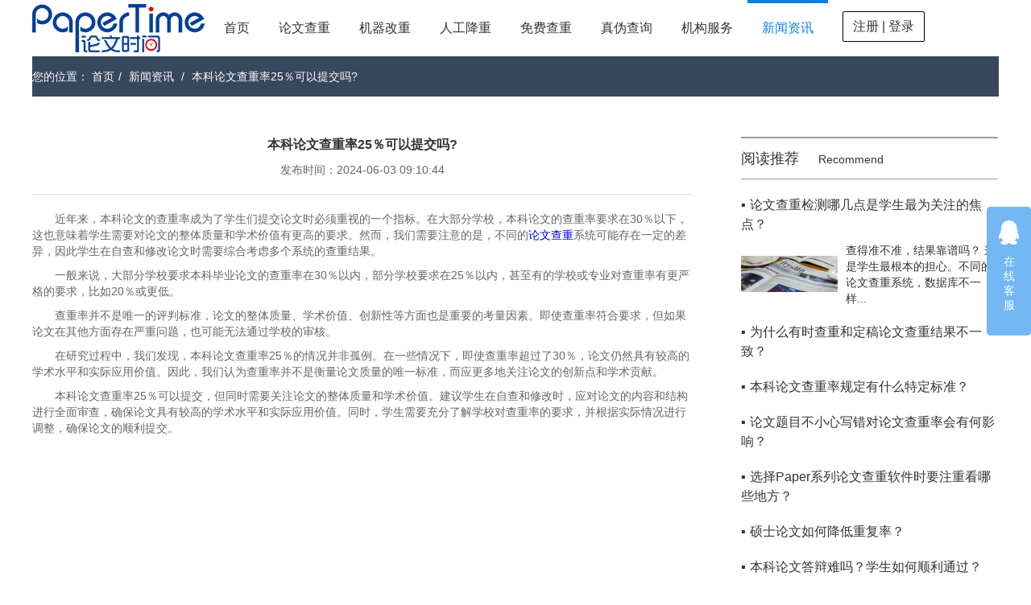

--- FILE ---
content_type: text/html;charset=UTF-8
request_url: https://www.papertime.cn/industry/15949.html
body_size: 4784
content:





<!doctype html>
<html>
<head>
    <meta http-equiv="Content-Type" content="text/html; charset=utf-8" />
    <meta http-equiv="X-UA-Compatible" content="chrome=1" />
    <title>本科论文查重率25％可以提交吗? - PaperTime论文时间</title>
    <meta name="viewport" content="width=device-width, initial-scale=1.0, maximum-scale=1.0, user-scalable=0">
    
        <meta name="keywords" content="本科论文查重率25％可以提交吗?"/>
    
    
    
        <meta name="description" content="本科论文查重率25％可以提交吗?"/>
    
    
    <link href="/resources/css/style.css" rel="stylesheet" type="text/css" />
</head>

<style>
    @media all and (max-width:1100px){
        .head{
            width: auto;
            text-align: center;
            margin-top: 0!important;
        }
        .head .logo{
            display: inline-block;
            float: initial;
        }
        footer,.xwzx-right,.navbar-list,.service {
            display: none;
        }
        .subRit,.xwzx-left,.wrapper,.xwzx-nr{
            width: auto;
            min-width: auto;
        }
        .xwzx-nr{
            padding: 0 10px;
            margin-top: 20px;
        }
    }
</style>

<body>




<style>
    .status-login:hover{background: blue;padding: unset!important;color: white!important}
</style>

<header class="navbar">
    <div class="head">
        <a class="logo" href="/">
            <img src="/resources/images/logo1.png" title="论文查重" alt="论文查重">
            <i></i>
        </a>
        <nav class="navbar-list">
            <ul>
                <li>
                    <a href="/">首页</a>
                </li>
                <li>
                    <a rel="nofollow" href="/paper/uploadText.html">论文查重</a>
                </li>
                <li >
                    <a href="/auto.html">机器改重</a>
                </li>
                <li>
                    <a onclick="adClick(6)" rel="nofollow" href="/paperservice/index.html">人工降重</a>
                </li>
                <li>
                    <a href="/freeActivity/index.html">免费查重</a>
                </li>
                <li >
                    <a href="/check.html">真伪查询</a>
                </li>
                
                    <li >
                        <a href="/user/jg.html">机构服务</a>
                    </li>
                
                
                <li class="navbar-list-li">
                    <a href="/industry/index-1.html">新闻资讯</a>
                </li>
                
                    
                        <li style="padding: 14px 18px;" >
                            <a style="width: 100px;
    text-align: center;
    line-height: 36px;
    height: 36px;
    border-radius: 2px;
    border: 1px solid black;
    display: block;" href="/user/login.html" class="status-login">注册 | 登录</a>
                        </li>
                    
                    
                
            </ul>
        </nav>
    </div>
</header>



<!----客服弹框----->
<div class="service">
    <a href="https://wpa1.qq.com/oYw0oFKp?_type=wpa&qidian=true" target="_blank" alt="点击这里给我发消息">
        <i class="service-a1"></i>
        在线客服
    </a>
</div>

<script>
    var _hmt = _hmt || [];
    (function() {
        var hm = document.createElement("script");
        hm.src = "https://hm.baidu.com/hm.js?9cd6e0727f3b6d4ce38bd656367a60b4";
        var s = document.getElementsByTagName("script")[0];
        s.parentNode.insertBefore(hm, s);
    })();
</script>

<script>
    function adClick(id, type) {
        $.ajax({
            url: '/ad.html',
            type: 'POST',
            cache: false,
            data: {
                'id': id,'type': type
            },
        });
    }
</script>
<div class="wrapper">
    <div class="nav-bg nav-bgs" style="width: 1200px; margin: 0 auto;">
        <div class="nav-bg-d">
            <div class="nav-bg-ds">
                <span>您的位置：</span>
                <a href="/">首页</a><em>/</em>
                <a href="/industry/index-1.html">新闻资讯</a>
                <em>/</em>
                <a href="/industry/15949.html">本科论文查重率25％可以提交吗?</a>
            </div>
        </div>
    </div>
    <div class="xwzx-nr">
        <div class="xwzx-left">
            <div class="xwnr-nr">
                <div class="xwnr-nr-top">
                    <h3>本科论文查重率25％可以提交吗?</h3>
                    <p class="xwnr-nr-top-p">
                        发布时间：2024-06-03 09:10:44
                    </p>
                </div>
                <p><span><span>	</span>近年来，本科论文的查重率成为了学生们提交论文时必须重视的一个指标。在大部分学校，本科论文的查重率要求在30％以下，这也意味着学生需要对论文的整体质量和学术价值有更高的要求。然而，我们需要注意的是，不同的</span><a href="http://www.papertime.cn/">论文查重</a><span>系统可能存在一定的差异，因此学生在自查和修改论文时需要综合考虑多个系统的查重结果。</span></p><p><span><span>	</span>一般来说，大部分学校要求本科毕业论文的查重率在30％以内，部分学校要求在25％以内，甚至有的学校或专业对查重率有更严格的要求，比如20％或更低。</span></p><p><span><span>	</span>查重率并不是唯一的评判标准，论文的整体质量、学术价值、创新性等方面也是重要的考量因素。即使查重率符合要求，但如果论文在其他方面存在严重问题，也可能无法通过学校的审核。</span></p><p><span><span>	</span>在研究过程中，我们发现，本科论文查重率25％的情况并非孤例。在一些情况下，即使查重率超过了30％，论文仍然具有较高的学术水平和实际应用价值。因此，我们认为查重率并不是衡量论文质量的唯一标准，而应更多地关注论文的创新点和学术贡献。</span></p><p><span><span>	</span>本科论文查重率25％可以提交，但同时需要关注论文的整体质量和学术价值。建议学生在自查和修改时，应对论文的内容和结构进行全面审查，确保论文具有较高的学术水平和实际应用价值。同时，学生需要充分了解学校对查重率的要求，并根据实际情况进行调整，确保论文的顺利提交。</span></p>
            </div>

            <div class="ed">
                <p><em>. End .</em></p>
                <p>上一篇
                    
                        
                        
                            <a href="/industry/15948.html">毕业论文重复率要求多少？</a>
                        
                    
                    <em>|</em>
                    下一篇
                    
                        
                        
                            <a href="/industry/15950.html">毕业论文查重只检测正文部分吗？</a>
                        
                    
                </p>
            </div>
        </div>
        <div class="xwzx-right">
            <div class="xwzx-right-top">
                <span>阅读推荐</span>
                <em>Recommend</em>
            </div>
            <ul class="xwzx-right-ul">
                
                    <li>
                        <a href="/industry/18078.html">
                            <p class="xwzx-right-p"><em>▪</em>论文查重检测哪几点是学生最为关注的焦点？</p>
                            <div class="xwzx-right-d" style="display: block;">
                                <div class="xwzx-right-img">
                                    <span>
                                        <img onerror="this.onerror=null; this.src='/resources/images/img01.jpg'"
                                             src="" alt="论文查重" title="论文查重">
                                    </span>
                                </div>
                                <p class="xwzx-right-one-p">查得准不准，结果靠谱吗？​	这是学生最根本的担心。不同的论文查重系统，数据库不一样...</p>
                            </div>
                        </a>
                    </li>
                
                    <li>
                        <a href="/industry/18077.html">
                            <p class="xwzx-right-p"><em>▪</em>为什么有时查重和定稿论文查重结果不一致？</p>
                            <div class="xwzx-right-d" >
                                <div class="xwzx-right-img">
                                    <span>
                                        <img onerror="this.onerror=null; this.src='/resources/images/img01.jpg'"
                                             src="" alt="论文查重" title="论文查重">
                                    </span>
                                </div>
                                <p class="xwzx-right-one-p">最关键的一点，是查重的系统可能根本不一样。你自己在网上找的论文查重网站，和学校最终...</p>
                            </div>
                        </a>
                    </li>
                
                    <li>
                        <a href="/industry/18076.html">
                            <p class="xwzx-right-p"><em>▪</em>本科论文查重率规定有什么特定标准？</p>
                            <div class="xwzx-right-d" >
                                <div class="xwzx-right-img">
                                    <span>
                                        <img onerror="this.onerror=null; this.src='/resources/images/img01.jpg'"
                                             src="" alt="论文查重" title="论文查重">
                                    </span>
                                </div>
                                <p class="xwzx-right-one-p">一般来说，本科毕业论文的查重合格率，多数学校会要求控制在30%以内。这是一个比较常...</p>
                            </div>
                        </a>
                    </li>
                
                    <li>
                        <a href="/industry/18075.html">
                            <p class="xwzx-right-p"><em>▪</em>论文题目不小心写错对论文查重率会有何影响？</p>
                            <div class="xwzx-right-d" >
                                <div class="xwzx-right-img">
                                    <span>
                                        <img onerror="this.onerror=null; this.src='/resources/images/img01.jpg'"
                                             src="" alt="论文查重" title="论文查重">
                                    </span>
                                </div>
                                <p class="xwzx-right-one-p">论文题目写错了，这事儿听起来可能有点马虎，但实际中还真不少见。比如把关键词拼错了，...</p>
                            </div>
                        </a>
                    </li>
                
                    <li>
                        <a href="/industry/18074.html">
                            <p class="xwzx-right-p"><em>▪</em>选择Paper系列论文查重软件时要注重看哪些地方？</p>
                            <div class="xwzx-right-d" >
                                <div class="xwzx-right-img">
                                    <span>
                                        <img onerror="this.onerror=null; this.src='/resources/images/img01.jpg'"
                                             src="" alt="论文查重" title="论文查重">
                                    </span>
                                </div>
                                <p class="xwzx-right-one-p">选论文查重软件，特别是名叫“Paper”系列的，不能光看名字或者广告。市面上叫“P...</p>
                            </div>
                        </a>
                    </li>
                
                    <li>
                        <a href="/industry/18073.html">
                            <p class="xwzx-right-p"><em>▪</em>硕士论文如何降低重复率？</p>
                            <div class="xwzx-right-d" >
                                <div class="xwzx-right-img">
                                    <span>
                                        <img onerror="this.onerror=null; this.src='/resources/images/img01.jpg'"
                                             src="" alt="论文查重" title="论文查重">
                                    </span>
                                </div>
                                <p class="xwzx-right-one-p">写硕士论文时，如果想把重复率降下来，就不能只满足于表面换词，得从根本上让表述变成你...</p>
                            </div>
                        </a>
                    </li>
                
                    <li>
                        <a href="/industry/18072.html">
                            <p class="xwzx-right-p"><em>▪</em>本科论文答辩难吗？学生如何顺利通过？</p>
                            <div class="xwzx-right-d" >
                                <div class="xwzx-right-img">
                                    <span>
                                        <img onerror="this.onerror=null; this.src='/resources/images/img01.jpg'"
                                             src="" alt="论文查重" title="论文查重">
                                    </span>
                                </div>
                                <p class="xwzx-right-one-p">在面对本科论文答辩时，学生可能会觉得有点紧张，其实它的难度并没有想象中那么大，只要...</p>
                            </div>
                        </a>
                    </li>
                
                    <li>
                        <a href="/industry/18071.html">
                            <p class="xwzx-right-p"><em>▪</em>研究生毕业论文初稿撰写时间要求？</p>
                            <div class="xwzx-right-d" >
                                <div class="xwzx-right-img">
                                    <span>
                                        <img onerror="this.onerror=null; this.src='/resources/images/img01.jpg'"
                                             src="" alt="论文查重" title="论文查重">
                                    </span>
                                </div>
                                <p class="xwzx-right-one-p">准备研究生毕业论文初稿时，时间安排其实很关键，它直接影响你后面的修改空间和查重检测...</p>
                            </div>
                        </a>
                    </li>
                
            </ul>
            <h3 style="font-weight: bold;margin-bottom: 10px;">友情链接：</h3>
            <p><a style="color: black" href="https://www.paperfree.cn/" target="_blank">论文查重</a></p>
        </div>
    </div>
</div>




<footer>
    
        <div class="foot">
            <ul>
                <li class="foot-li01">
                    <h3>相关文档</h3>
                    
                        
                            
                                <p>
                                    <a href="/industry/18078.html">论文查重检测哪几点是学生最为关注的焦点？</a>
                                </p>
                            
                        
                            
                                <p>
                                    <a href="/industry/18077.html">为什么有时查重和定稿论文查重结果不一致？</a>
                                </p>
                            
                        
                            
                                <p>
                                    <a href="/industry/18076.html">本科论文查重率规定有什么特定标准？</a>
                                </p>
                            
                        
                            
                        
                    
                </li>
                <li class="foot-li02">
                    <h3>服务中心</h3>
                    <p><a target="_blank" href="/joinus.html">诚招代理</a></p>
                    <p><a href="/help/index.html">使用帮助</a></p>
                    <p><a href="/about/index.html">关于我们</a></p>
                    <p><a href="/">返回首页</a></p>
                </li>
                <li class="foot-li03">
                    <h3>联系我们</h3>
                    <p>网址：<a href="http://www.papertime.cn">www.papertime.cn</a></p>
                    <p>邮箱：papertime@qq.com</p>
                    <p>QQ：2468001441</p>
                </li>
                <li class="foot-li04">
                    <h3>关注我们</h3>
                    <a class="foot-a foot-wx" href="">
                        <i></i>
                        <span>微信</span>
                        <div class="wx-ewm" style="display: none; opacity: 1;">
                            <img src="/resources/images/papertime_wechat.jpg" alt="" title="">
                        </div>
                    </a>
                    <a class="foot-a foot-wb" href="">
                        <i></i>
                        <span>微博</span>
                        <div class="wx-ewm" style="display: none; opacity: 1;">
                            <img src="/resources/images/wb-ewm.png" alt="" title="">
                        </div>
                    </a>
                </li>
            </ul>
        </div>
    
    
        
            

<html>
<body>
<style type="text/css">
    .gongshang img {
        vertical-align: middle;
    }
</style>
<p class="foot-btm gongshang" style="height: 60px">
    <!--
    <script type="text/javascript" src="http://www.hngswj.gov.cn//scripts/businessLicense.js?id=2c990dab61487d7701614b0c87090034"></script>
    -->
    Copyright @ 2002-2021 湖南写邦科技有限公司 湘公网安备43019002001338 <a href="https://beian.miit.gov.cn" target="_blank" style="color: white">湘ICP备16012700号-12</a>
    <script type="text/javascript">var cnzz_protocol = (("https:" == document.location.protocol) ? " https://" : " http://");document.write(unescape("%3Cspan id='cnzz_stat_icon_1263212583'%3E%3C/span%3E%3Cscript src='" + cnzz_protocol + "s19.cnzz.com/z_stat.php%3Fid%3D1263212583%26show%3Dpic' type='text/javascript'%3E%3C/script%3E"));</script>
</p>
</body>
</html>

        
        
    
</footer>



<!----客服弹框----->
<div class="service">
    <a href="https://wpa1.qq.com/oYw0oFKp?_type=wpa&qidian=true" target="_blank" alt="点击这里给我发消息">
        <i class="service-a1"></i>
        在线客服
    </a>
</div>

<script>
    var _hmt = _hmt || [];
    (function() {
        var hm = document.createElement("script");
        hm.src = "https://hm.baidu.com/hm.js?9cd6e0727f3b6d4ce38bd656367a60b4";
        var s = document.getElementsByTagName("script")[0];
        s.parentNode.insertBefore(hm, s);
    })();
</script>

<script type="text/javascript" src="/resources/js/jquery/jquery.min.js"></script>
<script type="text/javascript" src="/resources/js/base/js.js"></script>
<script type="text/javascript" src="/resources/js/base/common.js"></script>
</body>
</html>

--- FILE ---
content_type: text/css
request_url: https://www.papertime.cn/resources/css/style.css
body_size: 30578
content:
@charset "utf-8";
/* CSS Document */
* { margin: 0; padding: 0; }
body { font-size: 14px;  font-family: Microsoft Yahei,Arial; background-color: #FFF;}
img { border: none;  }
ul, li { list-style: none; }
a { text-decoration: none;  cursor: pointer; }
input, select, button, textarea { font-size: 14px;  color: #666; outline:none;}
h1, h2, h3, h4, h5, h6, b { font-weight: normal; }
i, em { font-style: normal; }
.w1200{ width:1200px; margin:0 auto;}
.clear{ clear:both}

/*****************公共样式*******************/
.wrapper{padding: 0; margin: 0; overflow: hidden; min-width: 1200px;}
.wrappers{ background: #f5f5f5;}
header{ height: 70px; width: 100%; background: #FFF;}
.header{ height: 70px; width: 100%; background: #FFF;}
.head{ width: 1200px; margin: 0 auto; height: 70px; text-align: center;}
.logo{ display: block; height:60px; float: left;margin:5px 0; position: relative;}
.logo i{ display: none; width: 25px; height: 20px; color: #003f97; right: -24px; top:-4px; position: absolute; line-height: 26px; font-size: 27px;}
.logo img{ height: 100%; width: auto; display: block;}
.logo em{display: block; width: 50px;height: 24px; background: #cccccc; color: #FFF; font-size: 14px; position: absolute; right: 0; bottom: 0; line-height: 24px; text-align:center;}
.navbar-list{ margin: 0 auto;display: inline-block;    float: left;}
.navbar-list ul{}
.navbar-list li{ float: left; /*margin: 9px 18px;*/ position: relative; padding:24px 18px;}
.navbar-list .navbar-list-li{ border-top: 4px solid #0c7fe9; padding: 20px 18px 24px;}
.navbar-list a{ color: #333333; font-size: 16px; line-height: 22px; }
.navbar-list a:hover{ color: #5c7ed6;border-top: 4px solid #0c7fe9; padding: 20px 0px 24px; }
.navbar-list .navbar-list-li a{ color: #0c7fe9;}
.navbar-status{ float: right; margin: 17px 0; width: 200px;}
.navbar-status a{ float: right; display: block; width: 80px; height: 35px; line-height: 35px; box-sizing: border-box; text-align: center; font-size: 14px; border-radius:2px; border: 1px solid #00c37f; color: #333; margin-left: 20px;}
.navbar-status .status-login{ border:1px solid #0c7fe9; transition: all 0.2s linear 0s;-webkit-transition: all .2s linear 0s;-moz-transition: all .2s linear 0s;-o-transition: all .2s linear 0s;-ms-transition: all .2s linear 0s;}
.navbar-status .status-login:hover{ background: #0c7fe9; color: #FFF;}
.navbar-status .status-registered{ background: #0c7fe9; color: #FFF;border:1px solid #0c7fe9;}
.navbar-status .status-registered:hover{ background: #0B75E9; color: #FFF;border:1px solid #0B75E9;}
section{ padding:0; margin: 0; position: relative; z-index: 1; background: #FFF;}
.section{ padding:0; margin: 0; position: relative; z-index: 1; background: #FFF;}
.links{ width:100%;overflow: hidden;position: relative;z-index: 1;background: #FFF; margin-bottom: 288px;}
.link-d{ width: 1200px; margin: 0 auto;}
.link-d h3{ color: #333333; font-size: 16px; font-weight: bold; margin: 5px auto 10px;}
.link-a{ font-size: 14px; color: #333; text-align: left;  display: inline-block; margin: 0 10px 10px 0; }
.link-a:hover{ color: #3761cd;}
footer{ width: 100%; background: #40556f;}
.footer{ width: 100%; background: #40556f;}
.foot{ width: 1200px; margin: 0 auto;}
.foot-btm{ background: #36485e; text-align: center; height: 50px; font-size: 14px; color: #FFF; line-height: 50px;}
.foot-btm-new{position: fixed; left: 0; bottom: 0;z-index: 0; width: 100%;}
.foot ul{ overflow: hidden; color: #fff; padding: 30px 0;}
.foot li{ float: left; width:25%; line-height: 28px; padding-left:0px; box-sizing: border-box; }
.foot h3{ font-size: 18px; line-height: 50px;}
.foot a{ color: #FFF;}
.foot a:hover{ color: #3761cd;}
.max-ceng{ position: fixed; left: 0;top: 0; width: 100%; height: 100%; background: rgba(0,0,0,0.4); z-index: 999;}
.ceng{ position: fixed; left: 0;top: 0; width: 100%; height: 100%; background: rgba(0,0,0,0.4); z-index: 99;}
.foot-ewm{ width: 100px; height: 100px;}
.foot-ewm img{ width: 100%;}
.foot-ewm-p{ text-align: center;}
.foot .foot-li01{ width: 366px;}
.foot .foot-li02{width: 366px;}
.foot .foot-li03{width: 367px;}
.foot .foot-li04{ width: 100px; text-align: center;}
.navbar-list-m .navbar-list-a i{display: inline-block; vertical-align:middle; height: 20px; width: 20px; background: url("../images/xtb.png") no-repeat -297px -1413px;}
.navbar-list-m .navbar-list-a:hover i{ background-position: -327px -1413px;}

/******登录成功*******/
.dlcg{ float: right; text-align: left; margin-top: 25px; position: relative; width: 200px; padding-bottom:25px;}
.dlcg-tx{ display: block; float: left; width: 46px;height:46px; border-radius: 50%; overflow: hidden; margin-right:8px; cursor: pointer; background: url("../images/mrtx.png") no-repeat 0 0/cover;}
.dlcg-tx img{display: block; width: 100%; height: 100%;}
.message{ display: block; float: left; margin-top: 15px; color: #333333; font-size: 16px; position: relative; cursor: pointer;}
.dlcg-tx-d{ background: #FFF; position: absolute; top:65px; right:56px; z-index: 999; box-sizing: border-box; padding:15px;min-width: 150px; border-radius: 5px;box-shadow: 0px 0px 6px rgba(0,0,0,0.1); display: none;}
.dlcg-tx-d a{ border-bottom: 1px dashed #ddd; display: block; overflow: hidden;padding: 10px 0;}
.dlcg-tx-d a i{ display: block; float: left; width: 22px; height: 22px;margin-right: 10px;background: url("../images/xtb.png") no-repeat scroll 0 0;}
.dlcg-tx-d a span{ font-size: 14px; color: #666666; display: block; float: left; line-height: 22px;}
.dlcg-tx-d .dlcg-yhm i{ background-position: -503px -1248px;}
.dlcg-tx-d .dlcg-zhsz i{ background-position: -85px -480px;}
.dlcg-tx-d .dlcg-zxdl i{ background-position: -444px -1248px;}
.xsj{ position: absolute; width: 20px; height: 11px; left: 15px; top: -11px; z-index: 999;background: url("../images/xsj.png") no-repeat scroll 0 0; }

.dlcg-xgcp-d{ display:none; top: 68px; left: -3px; min-width: 130px;}
.dlcg-xgcp-d .xsj{left:55px;}
.dlcg-xgcp-d .dlcg-jgb i{background-position: -459px -1106px;}
.dlcg-xgcp-d .dlcg-jgb:hover i{background-position: -377px -1106px;}
.dlcg-xgcp-d .dlcg-ssb i{background-position: -424px -1106px;}
.dlcg-xgcp-d .dlcg-ssb:hover i{background-position: -499px -1105px;}
.navbar-list .dlcg-xgcp-d a:hover{padding: 6px 0 10px; color: #000;}
.navbar-list .dlcg-xgcp-d a:hover span{ color: #333;}

/****************首页*******************/
.content-bg img{ display: block; }
.partners{ overflow: hidden; width: 100%;position: relative;}
.partners img{position: relative; left: 50%; width: 1920px; margin-left: -960px;}
.advantage{ width: 1200px; margin: 0 auto; position: relative; overflow: hidden;}
.advantage-left{float: left; position: absolute; background: #00c37f; left: 0; top: 50%; margin-top: -100px; height: 200px; width: 460px; box-sizing: border-box; padding: 77px 0; color: #FFF; text-align: center;}
.advantage-left p{ font-size: 24px; font-weight: bold;}
.advantage-left span{text-transform:uppercase; font-size: 14px;}
.advantage-right{ position: relative; float: right; background: #3761cd; color: #FFF; width: 740px; min-height: 338px;}
.advantage-ul{ margin:70px 80px;}
.advantage-ul li{ margin-bottom: 30px;}
.advantage-ul h3{ font-size: 22px; margin-bottom: 10px; line-height: 26px;}
.advantage-ul p{ line-height: 24px; font-size: 14px;}
.advantage-xtb{ position: absolute; left:0; top: 50%; display: block; width: 100px; height: 100px; border-radius:50%; background: #f0f0f0 url("../images/xtb.png") no-repeat -328px -280px; margin-left: -50px; margin-top: -50px;}
.content-bg-img{ position: relative; width: 1920px; left: 50%; margin-left: -960px;}
.content-bg{position: relative; margin-bottom: 0px; }
.hidden-xs{ position: absolute; left: 0; top: 0;z-index: 99; width: 100%; height:700px;}
.bg-h{ width: 900px;  position: absolute; z-index: 100; margin-left:-450px; top: 50%; left: 50%; min-height: 280px;margin-top: -70px; text-align: center;}
.bg-h-t{ font-size: 36px; color: #FFF; margin-bottom: 40px;}
.bg-h-n{ font-size: 18px; color: #FFF; line-height: 24px; margin-bottom: 70px;}
.bg-h-a{ display: block; margin: 0 auto; border: 2px solid #FFF; text-align: center; width: 160px; height: 50px; line-height: 50px; font-size: 16px; color: #FFF;}
.bg-h-a:hover{ background: #FFF; color: #3761cd; border-color: #3761cd;}

.process{width: 1200px;margin: 65px auto 0;}
.process h3{ font-size: 22px; color: #333; text-align: center; margin-bottom: 10px; line-height: 24px;}
.process h4{ font-size: 14px; color: #333; text-align: center; margin-bottom: 30px; line-height: 20px;text-transform:uppercase;}
.process-p{ font-size: 16px; color: #333; text-align: center; margin-bottom: 35px;}
.process-d{ width: 1200px; border-bottom: 1px dashed #3761cd; height: 172px;}
.process-ul{ float: left; width: 1377px; margin-left: -86px;}
.process-ul li{ width: 20%; float: left;}
.process-ul span{ text-align: center; display: block; margin: 0 auto;width: 92px;height: 92px; background: url("../images/xtb.png") no-repeat -42px -42px; margin-bottom: 20px;}
.process-d-p{ text-align: center; margin-bottom: 35px; font-size: 14px; color: #333;}
.process-i{ display: block; margin: 0 auto; width: 14px;height: 14px; border-radius: 50%; background: #00c37f;}
.process-ul .process-img01{background-position:-42px -42px;}
.process-ul .process-img02{background-position:-186px -42px;}
.process-ul .process-img03{background-position:-317px -42px;}
.process-ul .process-img04{background-position:-450px -42px;}
.process-ul .process-img05{background-position:-589px -42px;}
.process-ul .process-img01:hover{background-position:-42px -159px;}
.process-ul .process-img02:hover{background-position:-186px -159px;}
.process-ul .process-img03:hover{background-position:-317px -159px;}
.process-ul .process-img04:hover{background-position:-450px -159px;}
.process-ul .process-img05:hover{background-position:-589px -159px;}

.news-d{ background: #edf5f8; width: 100%; overflow: hidden; padding: 30px 0 90px; margin: 90px 0 0;}
.news{ width: 1200px; margin: 0 auto;}
.news h3{font-size: 22px; color: #333; text-align: center; margin-bottom: 5px; line-height: 24px;}
.news h4{font-size: 14px; color: #333; text-align: center; margin-bottom: 30px; line-height: 20px;text-transform:uppercase;}
.news-left{ width: 540px; box-sizing: border-box; border: 1px solid #00c37f; float: left; background: #FFF;}
.news-right{ margin-left: 575px; border: 1px solid #00c37f; background: #FFF; overflow: hidden;}
.news-left ul{ margin: 30px 20px;}
.news-left ul li{ margin-bottom: 30px; border-left: 2px solid #3761cd; height: 45px; padding-left: 10px; overflow: hidden;}
.news-left ul li:hover{ background: #3761cd; color: #FFF;}
.news-left ul li:hover a{color: #FFF;}
.news-left ul li a{ color: #333;}
.news-date{ display: block; float: left; text-align: center; font-size: 16px; line-height: 22px;}
.news-date span{ display: block; font-size: 16px; line-height: 23px;}
.news-date i{ display: block;}
.news-bd{  margin-left: 70px;height: 45px; overflow: hidden; display: table;}
.news-bd p{ overflow: hidden; width: 100%; line-height: 22px; display: table-cell; vertical-align: middle;}
.news-more{ float: right; margin: 0 20px 30px; width: 91px; height: 35px; text-align: center; line-height: 35px; color: #333; background: url("../images/xtb.png") no-repeat -204px -297px; box-sizing: border-box; position: relative;}
.news-right ul{ margin: 23px 20px; overflow: hidden;}
.news-right-img{ position: relative; margin-bottom: 15px; width: 583px; height: 218px;}
.news-right-img img{ display: block; max-width: 583px; max-height: 218px; margin: 0 auto;}
.img-mid{width: 583px; height: 218px; display: table;}
.img-mid p{ display: table-cell; vertical-align: middle;}
.news-right-p{ position: absolute; left: 0; right: 0; bottom: 0; height: 45px; font-size: 16px; box-sizing: border-box; padding: 0 10px; color: #FFF; line-height: 45px; background: rgba(68,107,204,0.8) no-repeat; white-space: nowrap; overflow: hidden; text-overflow: ellipsis;}
.news-right-p a{ color: #FFF;}
.news-right-p a:hover{ text-decoration: underline;}
.news-right-date{ line-height: 32px; font-size: 14px; color: #333;}
.news-right-bd{ font-size: 14px; color: #333; line-height: 28px; height: 84px; overflow: hidden;}
.news-right-bd a{ color: #333;}
.news-right-bd:hover a{ color: #3761cd;}

/****************注册*******************/
.content-nr{ background: url("../images/bg02.jpg") repeat top center/100% auto; overflow: hidden; min-height: 600px; position: relative;}
.mail-registered{ width:500px; margin: 40px auto;}
.mail-registered h3{ text-align: center; line-height: 20px; margin-bottom: 35px; font-size: 20px; color: #333;}
.mail-registered-p{font-size: 14px; margin-bottom: 5px; float: left; text-align: right; line-height: 45px; width: 80px;}
.mail-registered-ul{margin: 0;}
.mail-registered-ul li{ margin-bottom: 30px; position: relative; min-height: 45px;}
.mail-registered-s{ display: none; line-height: 45px; color: #ff0000; font-size: 14px; position: absolute; left:520px;bottom: 0;white-space:nowrap;}
.mail-registered-li .mail-registered-s{display: block;}
.mail-registered-li .mail-registered-la{ border-color: #ff0000; box-shadow: 0px 0px 5px rgba(0,0,0,0.3); overflow: hidden;}
.mail-registered-la{ height: 45px; background: #FFF; border: 1px solid #ddd; border-radius: 5px; display: block; margin-left: 80px; box-sizing: border-box;}
.mail-registered-la input{ width: 100%; box-sizing: border-box; padding: 0 5px; font-size: 14px; color: #666; height: 25px; line-height: 25px; margin: 10px 0; border: none;}
.mail-registered-la input[type="email"]{height: 45px; line-height: 45px; margin: 0; border-radius: 5px;}
.mail-yzm{ float: left;}
.mail-yzm .mail-registered-la{ margin: 0;}
.yzm-bd{ float: right;}
.yzm-bd-d{ float: left; width: 130px; height: 45px;background: #FFF; border: 1px solid #3761cd; border-radius: 5px; text-align: center; line-height: 45px; margin-right: 10px; overflow: hidden; box-sizing: border-box;}
.yzm-bd-d img{ display: block; width: 100%; height: 100%;}
.yzm-bd a{ float: left; line-height: 45px;  text-decoration: underline;}
.bt{ display: block;  width: 100%; height: 45px; border-radius: 2px; background: #0c7fe9; color: #FFF; font-size: 16px; text-align: center; border: none; cursor: pointer;}
.bt-d{margin-left: 80px;}
.agreement{ text-align: center; text-decoration: underline; color: #3761cd; cursor: pointer;margin-bottom: 10px; display: block;}
.wz-lt{ margin-left: 80px;}
.iphone-zc{ color: #3761cd; font-size: 14px; margin-bottom: 15px; display: block;}
.yzxx{ color: #333; font-size: 14px;}
.yzxx-s{ display: block; float: left; width: 50px; line-height: 45px; height: 45px; background: url("../images/xtb.png") no-repeat -191px -480px;}
.yzxx p{ margin-left: 50px; line-height: 23px;}
.yzxx p a{ color: #3761cd;}
.zcxy{ width: 800px; height: 500px; background: #FFF; position: fixed; left: 50%; top: 50%; border-radius: 10px; padding: 30px 0; margin-left: -400px; margin-top: -1250px; z-index: 100; overflow: hidden; box-sizing: border-box; }
.zcxy-d{overflow-y: auto; height: 440px; box-sizing: border-box; padding: 0 20px;}
.zcxy h3{ text-align: center; font-size: 18px; color: #333;margin: 5px 0 10px;}
.zcxy p{ font-size: 14px; line-height: 22px; color: #333;}
.ztxy-bt{ margin: 10px auto; text-align: center;}
.ztxy-bt a{ display: inline-block; margin: 0 10px; background: #F5F5F5; border: 1px solid #e5e5e5; padding: 2px 15px; cursor: pointer;}
.zcxy-x{ position: absolute; display: block; width: 20px; height: 20px; cursor: pointer; color: #333; font-size: 25px; text-align: center; line-height: 16px; right: 5px; top: 5px;}

/*****************手机注册**********************/
.zc-rt{  margin-left: 280px; height: 45px; line-height: 45px;}
.inp-yzm{ display: block; width: 100%; height: 45px; border: 1px solid #ddd; border-radius: 5px; background: #0c7fe9;; color: #FFF;}
.zc-rt .inp-yzms{ background: #f5f5f5; color:#333;}
.bts{ background: #cccccc; color: #FFF;}
.registered-cz{ display: none;}
.jt{ position: fixed; z-index: 0; width: 0; height: 0;}
.registered-sj{ display: none;}

/*****************登录**********************/
.dl-ul .dl-fxk{ min-height: 24px; margin-bottom: 20px; overflow: hidden;margin-top: -15px;}
.dl-ul .dl-fxk a{ float: right; color: #3761cd; line-height: 24px;}
.dl-ul .fxk-la{ display: block; float: left; margin-left: 80px;}
.dl-ul .fxk-la input{ position: absolute;left: -23px; top: 0;}
.dl-ul .fxk-i{ display: inline-block; vertical-align: middle; width: 24px; height: 24px; overflow: hidden; background: url("../images/xtb.png") no-repeat -409px -389px;}
.dl-ul .fxk-las .fxk-i{background-position: -359px -388px;}
.dl-ul .fxk-em{ display: inline-block; vertical-align: middle; margin-left: 5px;}
.dl-style{ margin-left: 80px;}
.dl-style-d{ border-bottom: 1px solid #3761cd; height: 15px; margin-bottom: 35px;}
.dl-style-d span{display: block; margin: 0 auto; background: #f5f5f5; font-size: 16px; text-align: center; padding: 0 20px; width: 160px; height: 30px; line-height: 30px;}
.dl-style-ul{ width: 124%;}
.dl-style-ul li{ width:33.3%; float: left;}
.dl-style-ul li .style-bt{ display: block; float: left; width: 72px; height: 72px; background: url("../images/xtb.png") no-repeat -437px -299px;}
.dl-style-ul li .qq-a{ background-position:-437px -299px;}
.dl-style-ul li .wx-a{ background-position:-42px -391px;}
.dl-style-ul li .wb-a{ background-position:-532px -299px;}

/*****************弹框登录**********************/
.dl-d{ position: fixed; width: 820px; min-height: 410px; left: 50%; margin-left: -420px; top:50%; background: #FFF; box-shadow: 0 0 5px rgba(0,0,0,0.3); padding: 40px; margin-top: -250px;z-index: 10000;}
.dl-nr{ width:50%;float: left;}
.dl-sm h3{ font-size: 20px; color: #333; margin-bottom: 15px;}
.dl-sm-ewm{ display: block; width: 200px; height: 200px;  margin: 0 auto; text-align: center; box-sizing: border-box; padding: 5px; border: 1px solid #ddd;}
.dl-sm-ewm img{ height: 100%; width: 100%; display: block;}
.dl-sm-t{ text-align: center; margin: 25px auto;}
.dl-sm-t span{ display: inline-block; vertical-align: middle; width: 36px; height: 36px; background: url("../images/xtb.png") no-repeat -266px -479px;margin-right: 5px;}
.dl-sm-t a{color: #3761cd; }
.dl-sm-a{ float: right; color: #3761cd;}
.dl-qhbt{ position: absolute; display: block; right: 5px; top: 5px; width: 73px; height: 65px;background: url("../images/xtb.png") no-repeat -482px -390px; cursor: pointer;display: none;}
.dl-qhbt-ewm{  width: 70px; height:68px;background: url("../images/xtb.png") no-repeat -494px -325px/580px auto; display: none;}

.dl-zh .mail-registered{ width: 100%; margin: 0;}
.dl-zh .mail-registered h3{ font-size: 20px; text-align: left; margin-bottom: 15px;}
.dl-zh .mail-registered-la{ margin-left: 0;}
.dl-zh .mail-registered-ul li{ margin-bottom: 20px;}
.dl-zh .dl-ul .fxk-la{ margin-left: 0;}
.dl-zh .bt-d{ margin-left: 0;}
.dl-zh .dl-style{ margin-left: 0;}
.dl-zh .dl-style-d span{ background: #fff;}
.dl-zh  .mail-registered-s{ position: static; height: 20px; line-height: 33px;}
.dl-zh .dl-style-ul li .style-bt{ width: 40px; height: 40px;}
.dl-zh .dl-style-ul li .qq-a{background-position: -149px -390px;}
.dl-zh .dl-style-ul li .wx-a{background-position: -231px -390px;}
.dl-zh .dl-style-ul li .wb-a{background-position: -302px -390px;}
.dl-zh .dl-style-ul li span{ display: inline-block; vertical-align: middle; margin-left: 5px; line-height: 40px; color: #333;}
.dl-zh .dl-style-ul{ width: 105%;}
.dl-zh .dl-sm-a{ margin:0; position: absolute; right: 40px; top: 20px;}

/*****************论文查重（粘贴文本提示）**********************/
.centent-cc{ overflow: hidden; padding-bottom: 30px; box-sizing: border-box; width: 100%;background: #f5f5f5;}
.centent-f5{overflow: hidden; padding-bottom: 30px; box-sizing: border-box; width: 100%; background: #F5F5F5;}
.foot-btm-cc{ background: #36485e; color: #fff; border-top: 2px solid #36485e; box-sizing: border-box;}
.navbar-cc{ background: url("../images/bg-top.jpg") repeat 0 0; height: auto;}
.navbar-cc .logo i{ color: #fff;}
.navbar-list-cc{ float: right;  position: relative;}
.head-cd{ height: 60px; width: 100%; background: #FFF;}
.head-cds{ width: 1200px; margin: 0 auto;}
.head-cd ul{ overflow: hidden; float: left; }
.head-cd li{ float: left;}
.head-cd li a{ font-size: 16px; color: #333; height: 20px; margin: 20px 30px 20px 0; display: block; float: left;}
.head-cd li a:hover{ color: #3761cd;}
.head-cd .head-cd-li a{ color: #3761cd}
.navbar-list-cc li{float: left; height: 50px; margin-right: 10px; background: #3061ca; border-radius: 10px 10px 0 0; cursor: pointer;}
.navbar-list-cc li:hover{ background: #2959c0;}
.navbar-list-cc li a{ display: block; height: 20px; margin: 15px auto;  color: #FFF; padding: 0 20px; font-size: 16px;}
.navbar-list-cc ul{min-height: 50px; margin-top: 50px;}
.dlcg-cc{position: absolute; right: -210px; z-index: 999; top: 0px;}
.dlcg-cc .message{ color: #FFF;}
.navbar-list-cc .navbar-list-cc-li{ background: #FFF;}
.navbar-list-cc .navbar-list-cc-li:hover{ background: #FFF;}
.navbar-list-cc .navbar-list-cc-li a{ color: #333;}

.lwcc-left{ box-sizing: border-box; padding:30px 20px; background: #FFF; float: left; width: 58%;border: 1px solid #f0f0f0;}
.lwcc-right{ box-sizing: border-box; padding:20px; background:#fff;}
.lwcc-main{ width: 1200px; margin: 48px auto 58px;}
.copy-t{  font-size: 14px; color: #333; margin-bottom: 10px;}
.copy-t i{ color: #999; margin: 0 5px;}
.copy-ts{ color: #ff0000; font-size: 14px; line-height: 22px; margin-bottom: 5px;}
.copy-s{ float: left; margin-left: 5px; line-height: 22px;}
.copy-s i{ color: #666;}
.copy-ipt{ display: block; width: 530px; height: 40px; line-height: 40px; border: 1px solid #ddd; border-radius: 5px; padding: 0 10px; margin-bottom: 20px;}
.copy-tex{ height: 365px; overflow-y: auto; border: 1px solid #ddd; border-radius: 5px; padding: 10px; box-sizing: border-box; width: 100%; margin-bottom: 20px; font-size: 14px;line-height: 22px; }
.copy-bt .bt{ width: 160px; border-radius:40px; font-size: 16px; height: 40px; margin-top: 20px;}
.copy-bt a.bt{line-height: 40px;}
.copy-bt .bt:hover{ background: #2959c0;}
.copy-d-t{ font-size: 16px; color: #333; margin-bottom: 10px; line-height: 24px;}
.copy-d-bd{ font-size: 14px; color: #666; line-height: 26px;}
.copy-d-bd a{ display: block; line-height: 26px; color: #333;}
.copy-d-bd a:hover{ color: #3761cd;}
.copy-d{ margin-bottom: 20px;}
.copy-la{ float: left; margin-right: 10px;}
.copy-la-d{ overflow: hidden;}
.copy-la-d span{ line-height: 45px; display: none;}
.copy-la-ds input{ border: 1px solid #ff0000; }
.copy-la-ds span{ color: #FF0000; display: block;}

.checkboxFour {width: 20px;height: 20px;background: #ddd;margin: 0px;float: left;border-radius: 100%;  position: relative; overflow: hidden;  -webkit-box-shadow: 0px 0px 0px rgba(0,0,0,0.0);  -moz-box-shadow: 0px 0px 0px rgba(0,0,0,0.0);  box-shadow: 0px 0px 0px rgba(0,0,0,0.0);  }
.checkboxFour input{opacity: 0; position: absolute;left: 5px; top: 5px; -moz-opacity: 0;-khtml-opacity:0;filter:alpha(opacity=0);}
.checkboxFour label {display: block;width: 14px;  height: 14px;  border-radius: 14px;   cursor: pointer;  position: absolute;  top: 3px;  left: 3px;  z-index: 1;  background: #fff;  -webkit-box-shadow:inset 0px 1px 3px rgba(0,0,0,0.5);  -moz-box-shadow:inset 0px 1px 3px rgba(0,0,0,0.5);  box-shadow:inset 0px 1px 3px rgba(0,0,0,0.5);  }
.checkboxFour input[type=checkbox]:checked + label {background: #3761cd;}
.copy-top{ margin-bottom: 15px; width: 100%; overflow: hidden;}
.dx-zfx{ border-radius: 0px; background: none; width: 24px; height: 24px;}
.dx-zfx label{  background: url("../images/xtb.png") no-repeat -244px -1247px;-webkit-box-shadow:none;  -moz-box-shadow:none;  box-shadow:none;  width: 24px; height: 24px; top: 0; left: 0;}
.dx-zfx input[type=checkbox]:checked + label {  background: url("../images/xtb.png") no-repeat -205px -1247px;}

.dx-zfx-default{ border-radius: 0px; background: none; width: 24px; height: 24px;}
.dx-zfx-default label{  background: url("../images/xtb.png") no-repeat -244px -1271px;-webkit-box-shadow:none;  -moz-box-shadow:none;  box-shadow:none;  width: 24px; height: 24px; top: 0; left: 0;}
.dx-zfx-default input[type=checkbox]:checked + label {  background: url("../images/xtb.png") no-repeat -244px -1271px;}


.lwcc-left-bt{ float: left; background: #e1e7f5; color: #333; font-size: 14px; box-sizing: border-box; padding: 20px 15px; line-height: 22px; width: 800px; margin: 65px auto 30px;box-shadow: 0 0 4px rgba(0,0,0,0.4);}
.lwcc-left-bt-t i{ display: inline-block; vertical-align: middle; width: 30px; height: 30px; background: url("../images/xtb.png") no-repeat -459px -480px;}
.lwcc-left-bt-t span{ display: inline-block; vertical-align: middle; margin-left: 5px;}
.lwcc-left-bt p{ line-height:30px;}
.lwcc-left-bt-t{ margin-bottom: 10px;}
.scwb-d-p{ font-size: 14px; margin-bottom: 10px;}
.scwb-d-p i{ display: inline-block; width: 25px; height: 25px; vertical-align: middle;background: url("../images/xtb.png") no-repeat -568px -482px;}
.scwb-d-p span{ display: inline-block; vertical-align: middle; color: #0c7fe9; font-size: 14px; margin-left: 0px;}
.scwb-d-wd{ width: 300px; background: #eef3f9; color: #666; font-size: 12px; box-sizing: border-box; padding: 0 10px; height: 46px; border-radius: 5px; margin: 20px auto; float: left;}
.scwb-d-wd-left{ float: left; width: 42px; height: 46px; background: url("../images/xtb.png") no-repeat -617px -475px;}
.scwb-d-wd-right{  margin-left: 42px;}
.scwb-p1{ position: relative; padding-right: 30px; width: 100%; box-sizing: border-box; white-space: nowrap; text-overflow: ellipsis; height: 23px; line-height: 27px; overflow: hidden;}
.scwb-p2{ line-height: 20px; height: 23px;}
.scwb-sc{ position: absolute; right: 0; top: 0; color: #407cd8; cursor: pointer;}
.scwb-p2 i{ color: #666666; margin-right: 10px;}
.scwb-p2 span{ color: #3edbd5;}
.copy-bt{ width: 100%;overflow: hidden;}
.scwb-d{ overflow: hidden; display: block;}
.scwb-d-ipt{ width: 100%; overflow: hidden; margin: 20px 0 0 0;}
.scwb-d-ipt label{  width: 100px; height: 35px; line-height: 35px; border-radius: 2px; color: #333; background: #e6e6e6; text-align: center; position: relative; overflow: hidden; display: block; cursor: pointer; border: 1px solid #cccccc;}
.scwb-d-ipt label input{ position: absolute; left: 0; top: 0; opacity: 0; width: 100px; border-radius: 30px;cursor: pointer;}
.scwb-d-txt .scwb-d-wd-left{ background-position:-617px -475px; }
.scwb-d-doc .scwb-d-wd-left{ background-position:-42px -536px; }


.scwc-d{display: none;}
.scwb-ts{ display: none; padding: 50px 20px 100px; box-sizing: border-box;}
.scwb-ts p{ width: 100%; overflow: hidden;text-align: center;}
.scwb-ts .scwb-ts-p{ margin-bottom: 80px;}
.scwb-ts .scwb-ts-p i{ display: inline-block; vertical-align: middle; margin-right: 15px; width:43px; height:43px; background: url("../images/xtb.png") no-repeat -187px -1338px; }
.scwb-ts .scwb-ts-p span{ display: inline-block; vertical-align: middle;}
.scwb-ts-a{ display: inline-block; vertical-align: middle; margin: 0 15px; width: 140px; text-align: center; line-height: 36px; color: #FFF; background: #73b7f5;; border-radius: 2px;}
.scwb-ts-a:hover{background: #0c7fe9;}
.copy-bt .ztwb-ing{ background: #3761cd;}
.copy-bt .ztwb-ing:hover{ background: #2959c0;}
.copy-bt .ztwb-hr{ background: #ff6800; line-height: 40px;}
.copy-bt .ztwb-hr:hover{ background: #bc5107;}
/*******余额不足弹框*******/
.yebz-tk{ position: fixed; background: #F5F5F5; left: 50%; top: 50%; margin-left: -255px; margin-top: -295px; border-radius: 5px; overflow: hidden; z-index: 10000; box-sizing: border-box; display: none;}
.yebz-tk h3{ font-size: 24px; line-height: 44px; color: #565556; margin-bottom:10px;}
.yebz-tk p{ font-size: 14px; margin-bottom: 0px; height: 30px; color: #36363d; line-height: 30px;}
.yebz-tk span{ display: block; float: left; height: 20px; margin-right: 5px;}
.yebz-tk em{color: #ed6c62;}
.yebz-tk a{ display: inline-block;  height: 40px; padding: 0px 20px; border-radius: 20px; background: #0c7fe9; color: #FFF; margin-left: 20px; vertical-align: middle; line-height: 40px;}
.yebz-tk .yebz-tk-bt{ background: #ed6c62; color: #FFF; padding: 0 10px; height: 40px; font-size: 16px; text-align: center; margin: 0 auto; display: inline-block; border: none; min-width: 100px; border-radius: 5px; cursor: pointer;}
.yebz-tk .yebz-tk-bt:hover{ background: #c65047;}
.yebz-tk-p{ text-align: center; padding-top: 25px;}

/*****************论文查重（查看报告）**********************/
table.custom{border-collapse: collapse;border: none;width:100%; margin-bottom: 10px; position: relative;z-index: 1;}
table.custom td{border-bottom: solid #f0f0f0 1px;padding:11px 10px; background: #FFF;}
table.custom thead{background:#F5F5F5; position: relative; z-index: 99;}
table.custom thead td{ background: #e6e6e6;padding:10px 10px;}
table.none{border-collapse: collapse;border: none;width:100%;}
table.none td{border: none;padding:3px;}
table.none thead{background:#F5F5F5;}
.paragraph{ padding: 0 20px;}
.bgs{background: #e6e6e6;position: absolute; left: 0; top: 0; width: 100%; height: 39px; z-index: 0;}

.ckbg-top{ background: #e1e7f5; min-height: 50px; width: 100%; padding: 0 10px; box-sizing: border-box; line-height:50px; margin-bottom: 20px;}
.ckbg-top-i{ display: inline-block; vertical-align: middle; width: 30px; height: 30px;background: url("../images/xtb.png") no-repeat -460px -480px;margin-top: 10px;float: left; }
.ckbg-top span{display: inline-block; vertical-align: middle;  color: #333;}
.ckbg-top p{ color: #666;}
.ckbg-bd{ margin-bottom: 20px;}
.ckbg-top-right{ margin:10px 10px 10px 40px;line-height: 22px;}
.td-s2s{ color: #00c37f;}
.td-cz a{ cursor: pointer; color: #666;}
.td-cz em{ margin: 0 5px;  color: #666;}
.td-cz a:hover{ color: #999;}
.ckbg-bd{ background: #FFF; overflow: hidden;  box-sizing: border-box; padding: 0 20px; position: relative;}
.fy-d{ line-height: 30px;margin:35px 0 30px; overflow: hidden;}
.fy-left{ float: left;}
.fy-right{ float: right;}
.fy-right a{ float: left; display: block; height: 30px; box-sizing: border-box; padding: 0 12px; border-radius: 5px; border: 1px solid #dbdbdb; text-align: center; margin-left: 10px; color: #333;}
.fy-right a:hover{background: #ccc;}
/*********删除提示************/
.sc-ts{ position: fixed; left: 50%; top: 50%; width: 336px; height: 190px; border: 1px solid #f5f5f5; border-radius: 2px; background: #FFF; margin-left: -160px; margin-top: -75px; z-index: 10000; box-sizing: border-box; padding: 20px; text-align: center; font-size: 14px; box-shadow: 0 0 8px rgba(0,0,0,0.3);}
.sc-ts-p1{ margin: 30px auto 40px; text-align: center;}
.sc-ts-p1 i{display: inline-block; vertical-align: middle; width: 45px; height: 45px;background: url("../images/xtb.png") no-repeat -354px -1336px;  margin-right: 10px;}
.sc-ts-p1 span{display: inline-block; vertical-align: middle; line-height: 45px;}
.sc-ts-p2{ text-align: center;}
.sc-ts-p2 a{ display: inline-block; vertical-align: middle; margin: 0 10px; width: 100px; height: 38px; text-align: center; line-height:40px; border-radius: 2px; font-size: 14px; color: #FFF; background: #cccccc;}
.sc-ts-p2 .sc-ts-a1{ background: #ccc;}
.sc-ts-p2 .sc-ts-a2{ background: #73b7f5;}
.sc-ts-p2 .sc-ts-a2:hover{ background: #0c7fe9;}

.table-bt{ display: inline-block; padding: 2px 5px; border-radius:5px; background: #3761cd; text-align: center; height: 20px; line-height: 20px; font-size: 12px; color: #FFF; }
.table-bt:hover{background: #1540b0;}

/*****************新建自建库*********************/
.drbt{ display: inline-block; vertical-align: middle; margin-left: 20px; background: #f5f5f5; padding: 0 10px; border-radius: 35px; height: 35px; line-height: 35px; border: 1px solid #ddd; text-align: center;  position: relative; color: #999;  overflow: hidden;}
.uploadify-button{z-index:0;  position: relative;  background: #f5f5f5;  overflow: hidden;}
.drbt input{ position: absolute; left: 0; top: 0;display: block; width: 100%; height: 100%; border-radius: 35px; opacity: 0;}
.copy-m{ display: inline-block; vertical-align: middle;}
.new-nr{ position: fixed; left: 50%; top: 50%; background: #FFF; width: 480px; height: 250px; margin-left: -240px;margin-top: -125px; border: 1px solid #ddd; border-radius: 5px; overflow: hidden;box-shadow: 0 0 5px rgba(0,0,0,0.3);  display: none;}
.new-nr-p{ color: #FFF; font-size: 14px; height: 35px; padding: 0 10px; box-sizing: border-box; line-height: 35px; background: #3761cd;}
.new-nr-t{overflow: hidden;  height: 35px;}
.new-nr-t label{ display: inline-block; vertical-align: middle; float: left; width: 100px; height: 27px; border-radius: 27px; text-align: center; position: relative; background: #3761cd; color: #FFF; overflow: hidden; line-height: 30px; margin-right: 10px; cursor: pointer;}
.new-nr-t input{ position: absolute; left: -100px; top: 0; width: 100px; height: 27px;   border-radius: 27px; cursor: pointer;}
.new-nr-t span{ display: inline-block; vertical-align: middle; line-height: 30px;}
.new-nr .bt{ width: 100px; height: 30px; text-align: center; line-height:28px; font-size: 14px; border-radius: 5px; margin-top: 10px;}
.new-nr .scwb-d{ margin: 25px 20px;}
.scnr-d{ overflow: hidden;}

/***************个人中心（基本信息）********************/
.jbxx-ul{ overflow: hidden;}
.jbxx-ul li{margin-bottom: 10px; line-height: 25px;}
.jbxx-left{ float: left; text-align: right; width: 225px;}
.jbxx-right{ margin-left: 225px;}
.jbxx-em{ display: inline-block;  vertical-align: middle; margin-right:15px; }
.members{ display: inline-block; vertical-align: middle; margin-right: 10px; width: 25px; height: 25px; background: url("../images/xtb.png") no-repeat -292px -542px;}
.members.v1{background-position:-43px -1416px;}
.members.v2{background-position:-101px -1418px;}
.members.v3{background-position:-158px -1418px;}
.jbxx-cz{ text-align: center; margin:20px 0 20px 252px; display: block; width: 62px;}
.jbxx-cz-i{ display:block; width: 62px; height: 45px;background: url("../images/xtb.png") no-repeat -207px -1418px;}
.jbxx-cz-s{ display: inline-block; height: 30px; line-height: 30px; text-align: center; color: #333;}
.jbxx-bt{ width: 120px; margin-left: 225px; height: 40px;}
.jbxx-bt{ line-height: 40px;}
.jbxx-bt:hover{ background:#2959c0;}
.jbxx-bts{ background: #999;pointer-events: none;}
.jbxx-bts:hover{ background: #999;}
button.jbxx-bt{line-height: normal;}

.xgmm-li .xgmm-em{ color: #ff0000;}
.xgmm-li .xgmm-ipt{ border-color: #ff0000; box-shadow: inset 0 0 3px rgba(242, 33, 33, 0.3); }

/***************个人中心（充值记录）********************/
.czjl-a{ color: #3761cd; border-bottom: 1px solid #3761cd; font-size: 16px; margin-left: 30px;}
.czjl-em{ color: #c63737;}
.grzx-left{ padding: 0; background: none; box-shadow: none;}
.czjl-bd .bgs{ background: #3761cd;}
.czjl-bd table.custom thead td{background: #3761cd; color: #FFF;}
.grzx-left .ckbg-top{ border: 1px dotted #69b2f3}
.xgmm-ipt{ display: block; float: left; width: 180px; height: 40px; border: 1px solid #ddd; border-radius: 5px; padding: 0 5px; box-sizing: border-box;}
.xgmm-ipt01{ width: 240px;}
.xgmm-ipt02{ width: 140px;}
.xgmm-ul li{ margin-bottom: 20px; overflow: hidden; line-height: 40px;}
.xgmm-em{ color: #ff0000; margin-left: 20px;}
.czk-bd{ padding: 0 20px 40px;}
.new-password{text-align: center;}
.new-password p{ font-size: 16px; line-height: 32px; margin-bottom: 5px;}

/***************个人中心（余额转赠）********************/
.yezz-bd{ padding: 80px 10px;}
.yezz-bd .jbxx-right em{ color: #333; margin-left: 10px;}
.yezz-bd .jbxx-right i{ margin: 0 5px; color: #c63737;}
.yezz-bd-p{ color: #c63737;  margin-bottom: 30px; text-align: left; padding-left: 225px;}

/***************个人中心（我要留言）********************/
.lybk-d .jbxx-bt{ margin-left: 0;}
.lybk-d p{ color: #333; margin-bottom: 15px;}
.lybk-tex{ border: 1px solid #ddd; color: #333;margin-bottom: 15px;  width: 100%; height: 260px; padding: 10px; box-sizing: border-box;}

/***************充值中心********************/
.zf-d-h3{ line-height: 40px; font-size: 16px; color: #333; height: 40px; padding: 0 10px; border-radius: 5px 5px 0 0; background: #e1e7f5;}
.zf-ds{ margin: 20px;}
.zf-d{ border: 1px solid #e6e6e6; background: #FFF; border-radius: 5px 5px 0 0; margin-bottom: 30px;}
.zf-left{ width: 75px; line-height: 37px; display: block; float: left; text-align: right;}
.zf-right{ margin-left: 75px;}
.zf-la{ float: left; overflow: hidden; margin-right: 10px; width: 150px;}
.zf-ipt{ width: 100%; height: 37px; border: 1px solid #ddd; border-radius: 4px; padding: 0 10px; box-sizing: border-box; float: left;}
.zf-s{ line-height: 37px; font-size: 14px;}
.zf-ts{ color: #ff0000; display: none;}
.zf-rights .zf-ts{ display: inline-block; margin-left: 35px;}
.zf-rights .zf-ipt{ border-color: #ff0000; -webkit-box-shadow: inset 0 0px 2px rgba(0,0,0,0.2);  -moz-box-shadow: inset 0 0px 2px rgba(0,0,0,0.2);  box-shadow: inset 0 0px 2px rgba(0,0,0,0.2);}
.zf-li{ margin-bottom: 5px;}
.zf-li p {line-height: 36px}
.zfb-p{ text-align: center;}
.zfb-bt{ width:auto; height: 35px; margin: 20px auto 0; display: inline-block; padding: 0 30px;
    background: #08c;
    border: none; color: #fff; border-radius: 40px;font-size: 16px;
    cursor: pointer;min-width: 140px;
}
.zfb-bts{pointer-events: none;background: #DED7D7;}
.zfb-bt:hover{background-color:#04c;   color: #fff;}
.zf-ts-p{ display: none;}
.zfcz-p .zfb-bt{ margin-top: 0;}
.zf-rights .zf-ts-p{ color: #ff0000; font-size: 14px; margin: 0; display: block;}
.zf-rights .zf-ts-green{ color: #498552; font-size: 14px; margin: 0; display: block;}
.zf-right-p{ color: #ff6800; margin-left: 75px; line-height: 20px; margin-top: 10px;}
.zf-ds-new .zf-right-p{ margin-left: 0;}
.zf-ds-new .zfcz-right{ margin-right: 100px;}
/******支付弹框*******/
.zf-tk{ width: 470px; height: 440px; background: #FFF; position: fixed; left: 50%; top: 50%; margin-left: -425px; margin-top: -217.5px; border: 2px solid #ddd; z-index: 10000; text-align: center; border-radius: 5px; overflow: hidden; display: none;}
.zf-d h3{ position: relative; background: #f5f5f5; font-size: 16px; color: #333; line-height: 40px; padding: 0 10px; text-align: left; }
.zf-d-x{ color: #999; font-size: 30px; display: block; position: absolute; right: 15px; top: 15px; height: 20px; width: 20px; line-height:17px; text-align: center; cursor: pointer;}
.zf-d-x:hover{ color: #666;}
.zftk-d{ margin: 20px 25px; box-sizing: border-box; text-align: center; border-bottom: 1px solid #ddd; padding-bottom:15px;}
.zf-ewm{ width: 190px; height: 190px; box-sizing: border-box; padding: 10px; border: 1px solid #ddd; margin: 0 auto;}
.zf-ewm img{ display: block; width: 100%;}
.zftk-p1{ color: #4c4c4c; font-size: 24px; line-height: 48px; text-align: center;}
.zftk-p2{color: #999; font-size: 12px; line-height: 48px; text-align: center;}
.zftk-p3{color: #00c37f; font-size: 14px; line-height: 40px; text-align: center; margin-top: 8px;}
.zftk-p3 i{ display: inline-block; width: 40px; height: 40px; margin-right: 3px; background: url("../images/xtb.png") no-repeat -325px -458px/400px auto; vertical-align: middle;}
.zf-a{ text-align: center; font-size: 14px; color: #326faf; display: inline-block; }
.wxzf-tk h3{ background: #73b7f5; text-align: center; color: #fff;}
.wxzf-tk .zf-d-x{ color: #FFF; top: 10px;}
.wxzf-tk .wxzf-ts-p{color: #FF0000;font-size: 14px;}

/*********单选样式************/
.dx-d{ width: 100%; margin: 7px 0; min-height: 20px; font-size: 12px; color: #333;}
.dx-left{ float: left;}
.dx-left{
    width: 16px;
    height: 16px;
    background: none;
    margin: 1px 10px 1px 0;
    position: relative;
    overflow: hidden;
    /*    -webkit-box-shadow: 0px 1px 3px rgba(0,0,0,0.5);
        -moz-box-shadow: 0px 1px 3px rgba(0,0,0,0.5);
        box-shadow: 0px 1px 3px rgba(0,0,0,0.5);*/
}
.dx-left label {
    display: block;
    width: 16px;
    height: 16px;
    border-radius: 100px;
    cursor: pointer;
    position: absolute;
    top: 0px;
    left: 0px;
    z-index: 1;
    background: url("../images/xtb.png") no-repeat -550px -1336px;

}
.dx-left input[type=radio]:checked + label {
    background: url("../images/xtb.png") no-repeat -587px -1336px;
}
.dx-left input{opacity: 0;}
.spxx-bm .xtsz-bt-red{ width: auto; padding: 0 30px; font-size: 14px;}

.zffs{ width: 33.3333%;float: left; min-height: 1px; cursor: pointer;}
.zf-ul{ overflow: hidden;}
.zffs-left{ float: left; width:28px;}
.zffs-right{ float: left; width: 120px; height:36px;}
.zffs-right img{ display: block; width: 100%; height: 100%;}
.zf-cont{ margin: 20px 0 10px; overflow: hidden;}
.zfcz-left{ float: left; width: 130px;}
.zfcz-right{ margin-left: 150px;}
.zfcz-right p{ margin-bottom: 10px; overflow: hidden;}
.zfcz-p{ text-align: center; margin-bottom: 20px;}
.zfcz-p .bt{ border-radius: 40px; width: 160px; margin: 0 auto;
    background-image: -moz-linear-gradient(top,#6f90e7,#e6e6e6);
    background-image: -webkit-gradient(linear,0 0,0 100%,from(#6f90e7),to(#3761cd));
    background-image: -webkit-linear-gradient(top,#6f90e7,#3761cd);
    background-image: -o-linear-gradient(top,#6f90e7,#3761cd);
    background-image: linear-gradient(to bottom,#6f90e7,#3761cd);
    cursor: pointer;
}
.zfcz-p .bt:hover{
    background-image: -moz-linear-gradient(top,#3761cd,#1840a4);
    background-image: -webkit-gradient(linear,0 0,0 100%,from(#3761cd),to(#1840a4));
    background-image: -webkit-linear-gradient(top,#3761cd,#1840a4);
    background-image: -o-linear-gradient(top,#3761cd,#1840a4);
    background-image: linear-gradient(to bottom,#3761cd,#1840a4);
}
.zfcz-lefts{ display: table; height: 100%; text-align: center;  vertical-align: middle;}
.zfcz-s{ display: table-cell;  vertical-align: middle; height: auto;}

.xz-p{ text-align: center;}
.xz-p i{ display: inline-block; margin-right:0px; height: 40px; width: 40px; background: url("../images/xtb.png") no-repeat -87px -457px/400px auto; vertical-align: middle;}
.xz-p span{ display: inline-block; height: 30px; line-height: 30px;vertical-align: middle;}

/***********关于我们**************/
.nav-bg{ position: relative; width: 100%; overflow: hidden;}
.nav-bgs{ height: 50px; background: #0c7fe9;}
.nav-bgs .nav-bg-d{background: #36485e;}
.nav-bg img{ position: relative; display: block;width: 100%}
.nav-bg-d{ position: absolute; width:100%; left: 0; bottom:0px; color: #FFF; font-size: 14px; background:rgba(0,0,0,0.3); line-height: 50px;}
.nav-bg-d a{ color: #FFF;}
.nav-bg-d a:hover{text-decoration: underline;}
.nav-bg-d em{ color: #FFF; margin: 0 5px;}
.nav-bg-d span{color: #FFF;}
.nav-bg-ds{ width: 1200px; margin: 0 auto; height: 50px;}
.nr-d{ width: 100%; overflow: hidden; background: #FFF;box-sizing: border-box; padding: 20px 0 40px;}
.nr-ds{width: 100%; overflow: hidden; background: #f5f5f5;padding: 20px 0;}

.nr-d h3{ color: #333; font-size: 18px; text-align: center; line-height: 22px; margin-bottom: 5px; font-weight: bold;}
.nr-d h4{ color: #333; font-size: 14px; text-align: center; line-height: 18px; margin-bottom: 20px;}
.gsks-d{ width: 1200px; margin: 0 auto; overflow: hidden;position: relative; }
.gsks-d-left{ float: left;}
.gsks-d-left img{ display: block;}
.gsks-d-right{background:#fbfbfb; box-sizing: border-box; padding: 60px 40px; position: absolute; left: 500px; right: 0; top: 50%; margin-top: -81px;}
.gsks-d-right p{ font-size: 14px; color: #333; line-height: 24px; text-indent: 2em;}

.gsks-d-p{ font-size: 14px; color: #333; line-height: 26px;}
.gsln-d{ overflow: hidden; margin: 30px 0 0 0;}
.gsln-nr{ width: 180px; text-align: center; float: left; margin-left: 300px;}
.gsln-nr-top{ display: inline-block; border-radius: 100%; width: 130px; height: 130px; border: 3px solid #d9d9d9;margin-bottom: 15px;}
.gsln-nr-top span{ display: block; margin:33px; width: 65px; height: 65px;}
.gsln-nr-top .gsln-jyln{ background: url("../images/xtb.png") no-repeat -557px -541px;}
.gsln-nr-top .gsln-gswh{ background: url("../images/xtb.png") no-repeat -469px -541px;}
.gsln-nr p{ font-size: 14px; color: #333; line-height: 20px; margin-bottom: 10px; text-align: center;}
.nr-d-gsxc{ padding: 40px 0;}

.lxwm-left{ float: left; width: 280px;}
.lxwm-left p{ color: #333; font-size: 14px; line-height: 22px; margin-bottom: 20px;}
.lxwm-right{ margin-left: 350px;}
.lxwm-right-ipt{ border: 1px solid #8e8e8e; height: 45px; box-sizing: border-box; padding: 0 10px; color: #666; font-size: 14px; width: 400px;}
.lxwm-right-ipt[type='tel']{margin-left:45px;}
.lxwm-right-tex{ box-sizing: border-box; width: 100%; padding: 10px; border: 1px solid #8e8e8e; height: 150px; color: #666; margin: 20px 0; font-size: 14px;}
.lxwm-bt{ float: left; width: 120px; }

/************************新闻内容******************************/
.xwzx-nr{ width: 1200px; margin: 50px auto; overflow: hidden;}
.xwzx-left{ width: 820px; float: left;}
.xwzx-right{margin-left: 880px; width: 319px;}
.xwzx-right-w{margin-left: 850px;width: 349px;}
.xwzx-right-w .cjwt-ul li a{ font-size: 15px;}
.xwzx-rights{position: fixed; left: 50%; top: 10px; margin-left:280px;}
.xwzx-ul{ margin: 0; }
.xwzx-ul li{ border-bottom: 1px solid #ddd; padding-bottom: 27px; margin-bottom: 27px; overflow: hidden;}
.xwzx-ul-left{ width: 240px; float: left;}
.xwzx-ul-img{ width: 240px; height: 160px; display: table;}
.xwzx-ul-img span{ display: table-cell;vertical-align: middle;}
.xwzx-ul-img span img{ display: block;max-width: 240px; max-height: 160px;margin: 0 auto;}
.xwzx-ul-right{ margin-left: 270px; color: #333;}
.xwzx-ul-right h3{  font-size: 16px; color: #333; height: 24px; line-height: 24px; width: 100%; white-space: nowrap; text-overflow: ellipsis;overflow: hidden; margin-bottom: 20px;}
.xwzx-ul-right p{ color: #333; font-size: 14px; line-height: 22px; height: 88px; overflow: hidden; margin-bottom:6px;}
.xwzx-ul-right em{ font-size: 14px; color: #333; line-height: 22px; white-space: nowrap; overflow: hidden; text-overflow: ellipsis; height: 22px;}

/******翻页*******/
.page{ width: 100%; overflow: hidden; margin: 30px 0 20px;}
.page-d{ float: right;}
.page a{ display: inline-block; border: 1px solid #999999; color: #333; padding: 5px 14px; height: 20px; line-height: 24px; border-radius: 5px; margin-left: 5px; font-size: 14px; float: left;}
.page a:hover{ background: #F5F5F5;}
.page span{ float: left; height: 20px;line-height: 20px; margin: 5px 0;}
.page .page-no{ border-color: #ddd; pointer-events: none;cursor:not-allowed; color: #999;}
.page .page-no:hover{ background: #FFF;}
.page .page-none{ display: none;}

.xwzx-right-top{ padding: 13px 0; height: 24px; line-height: 24px; border-bottom: 1px solid #999;border-top: 2px solid #999; margin-bottom: 20px; width: 100%;}
.xwzx-right-top span{ font-size: 18px; color: #333; margin-right: 20px;}
.xwzx-right-top em{ font-size: 14px; color: #333;}
.xwzx-right-one{ width: 100%; overflow: hidden;}
.xwzx-right-one h3{ font-size: 16px; color: #333;line-height: 24px;margin-bottom: 10px;}
.xwzx-right-one h3 a{font-size: 16px; color: #333;}
.xwzx-right-one h3 a:hover{ color: #3761cd;}
.xwzx-right-img{ width: 120px; height: 80px; display: table; float: left;}
.xwzx-right-img span{ display: table-cell; vertical-align: middle;}
.xwzx-right-img img{ display: block; max-height: 80px; max-width: 120px; margin: auto;}
.xwzx-right-one-p{ display: block; line-height: 20px; color: #333; height: 80px; text-overflow: ellipsis;overflow: hidden; font-size: 14px;margin-left: 130px}
.xwzx-right-one-p:hover{ color: #3761cd;}
.xwzx-right-one-p a{ color: #333;display: inline-block; margin-left: 10px; font-size: 14px;}
.xwzx-right-one-p a:hover{ color: #3761cd;}
.xwzx-right-ul{ margin: 0;}
.xwzx-right-ul li{ margin-bottom: 20px; line-height: 24px; font-size: 16px;overflow: hidden; width: 100%;}
.xwzx-right-ul li a{ color: #333; font-size: 16px;}
.xwzx-right-ul li a:hover{ color: #3761cd;}
.xwzx-right-ul li a em{ margin-right: 5px;}
.xwzx-right-d{ margin: 10px 0 0 0; display: none;}


/*****************文章内容*********************/
.xwnr-nr-top{ border-bottom: 1px solid #ddd; text-align: center; padding-bottom: 10px; margin-bottom: 20px;}
.xwnr-nr-top h3{ font-size: 16px; font-weight: bold; color: #333; margin-bottom: 10px;}
.xwnr-nr p{ text-indent: 2em; line-height: 20px; font-size: 14px; color: #666; margin-bottom: 10px;}
.xwnr-nr p img{ display: block; margin:10px auto; max-width: 600px;}
.xwnr-nr-top .xwnr-nr-top-p{ color: #666; font-size: 14px; text-indent: 0;}
.xwnr-nr{ margin-bottom: 30px;min-height: 590px;}

.ed p{ text-align: center; line-height: 20px;  margin: 10px 0;}
.ed a{ color: #333;}
.ed a:hover{ color: #3761cd;}
.ed em{ color: #333; margin: 0 10px;}

/**************使用帮助*****************/
.sybz-d{ margin-bottom: 20px;overflow: hidden;}
.sybz-d h3{ width: 100%; box-sizing: border-box; padding: 15px 10px; line-height: 25px; height: 50px; background: #edf5f8; color: #333; margin-bottom: 20px;}
.sybz-d h3 span{ float: left; font-size: 16px;}
.sybz-d h3 a{ float: right; font-size: 14px; color: #333;}
.sybz-d-left{ float: left; width: 240px; height: 180px; box-sizing: border-box; background: #edf5f8;}
.sybz-d-left span{ display: block; margin: 30px 60px; width: 120px; height: 120px;background: url("../images/xtb.png") no-repeat -28px -608px;}
.sybz-d-right{ margin-left:280px;}
.sybz-d-right .bz-ul a{ color: #333; font-size: 16px;}
.sybz-d-right .bz-ul a:hover{color:#3761cd;}
.sybz-d-right .bz-ul em{ margin-right: 10px; }
.sybz-d-right .bz-ul li{ line-height: 20px; margin-bottom: 20px;}

.sybz-d-cjwt .sybz-d-left span{ background-position:-200px -608px;}
.sybz-d-cjwt .sybz-d-right h4{ margin-bottom:15px; font-size: 16px;}
.sybz-d-cjwt .sybz-d-right li p{ color: #666;}
.ed-a{ margin: 0 10px;}

.sybz-d-sp .sybz-d-left span{background-position:-295px -28px; }

/**************使用帮助(常见问题)****************/
.cjwt-d h3{ font-size: 18px; line-height: 24px; color: #333; border-bottom: 1px solid #ddd; padding-bottom: 10px; margin-bottom: 20px;}
.cjwt-d h4{ font-size: 16px; color: #333;  margin-bottom: 10px; line-height: 24px;}
.cjwt-d h4 em{ margin-right: 10px; display: inline-block;vertical-align: middle;}
.cjwt-d p{ font-size: 14px; color: #666; margin-bottom: 25px; line-height: 24px;}
.cjwt-d{ border: 1px solid #ddd; padding: 20px; background: #FFF;}

.cjwt-ul{ background: #FFF; border: 1px solid #ddd;}
.cjwt-ul li{ box-sizing: border-box; padding:15px 20px;}
.cjwt-ul .cjwt-li{background: #3761cd;}
.cjwt-ul .cjwt-li a{ color: #FFF;}
.cjwt-ul .cjwt-li:hover a{ color: #FFF;}
.cjwt-ul li:hover a{ color: #3761cd;}
.cjwt-ul li a{ color: #333; line-height: 20px; font-size: 16px;}

/*********************免费积分************************/
.bd-bg{ background: url("../images/bgs.jpg") no-repeat center top/100% 100%; background-attachment:fixed;}
.mfjf{ width: 1200px; margin: 50px auto; min-height: 700px;}
.navbar-mfjf{ background: rgba(0,0,0,0.4);}
.foot-mfjf{ background:none; position: fixed; left: 0; width: 100%; bottom: -55px;}
.foot-mfjf .foot-btm-cc{ background:none;}
.mfjf-ul{ width: 1245px;}
.mfjf-ul li{ float: left; width: 380px; height: 200px; margin: 0 30px 35px 0; background: none;}
.mfjf-d{ padding: 20px; text-align: center; color: #FFF; height: 100%; box-sizing: border-box; border-radius: 20px;
    transition: all .8s ease 0s;-webkit-transition: all .8s ease 0s;-moz-transition: all .8s ease 0s;-o-transition: all .8s ease 0s;-ms-transition: all .8s ease 0s;
    transform: translate3d(0px,0px,0px);-ms-transform: translate3d(0px,0px,0px);-moz-transform: translate3d(0px,0px,0px);-webkit-transform: translate3d(0px,0px,0px);-o-transform: translate3d(0px,0px,0px);
}
/*.mfjf-d:hover{
    transform: translate3d(0px,-15px,0px);-ms-transform: translate3d(0px,-15px,0px);-moz-transform: translate3d(0px,-15px,0px);-webkit-transform: translate3d(0px,-15px,0px);-o-transform: translate3d(0px,-15px,0px);
}*/
.mfjf-d:hover{
    transform: scale(1.1,1.1);-ms-transform: scale(1.1,1.1);-moz-transform:scale(1.1,1.1);-webkit-transform:scale(1.1,1.1);-o-transform:scale(1.1,1.1);
    box-shadow: 5px 5px 13px rgba(0,0,0,0.5);
}
.mfjf-d01{background: rgba(124,136,248,0.8);}
.mfjf-d02{background: rgba(0,199,212,0.81);}
.mfjf-d03{background: rgba(120,191,249,0.9);}
.mfjf-d04{background: rgba(223,189,53,0.9);}
.mfjf-d05{background: rgba(99,89,178,0.9);}
.mfjf-d06{background: rgba(212,126,84,0.9);}
.mfjf-d07{background: rgba(16,217,158,0.9);}
.mfjf-d08{background: rgba(186,99,89,0.9);}
.mfjf-d09{background: rgba(55,97,205,0.9);}

.mfjf-d-p1 strong{ font-size: 60px; margin-right: 10px;}
.mfjf-d-p1 em{ font-size: 30px;}
.mfjf-d-p2{ font-size: 24px; margin-bottom: 15px;}
.mfjf-d-a{ font-size: 14px; display: inline-block; border: 1px solid #fff; color: #FFF; width: 140px; height: 30px; text-align: center;  border-radius: 4px; line-height: 30px;}
.mfjf-d-i{ display: inline-block; vertical-align: middle; width: 30px; height: 30px; background: url("../images/xtb.png") no-repeat -456px -613px;}
.mfjf-d-add{ display: block; width: 72px; height: 72px; margin: 45px auto;background: url("../images/xtb.png") no-repeat -525px -620px;}


/*******免费积分领取积分弹框*********/
.mfjf-nr{ position: fixed;  width: 800px; height: 600px; overflow:  hidden; background: #FFF; left: 50%; top: 50%; margin-left: -400px; margin-top: -300px; z-index: 10000;display: none;}
.mfjf-nr-h3{ width: 100%; height: 50px; text-align: center; background: #0c7fe9; position: relative;}
.mfjf-nr-h3 strong{ font-size: 18px; line-height: 50px;  color: #FFF;}
.mfjf-x{ display: block; width: 24px; height: 24px;cursor: pointer;color:#FFF;font-size:34px; position: absolute; right: 10px; top: 13px; line-height: 20px;}
.mfjf-nr-d{ padding: 40px; height: 470px; overflow-y: auto; }
.mfjf-nr-d p{ line-height: 24px; color: #333; font-size: 14px; margin-bottom: 10px;}
.mfjf-nr-d .mfjf-nr-p{ font-size: 16px; margin-bottom: 10px;}
.mfjf-ewm-img{ display: block; margin: 15px auto 0; border: 1px solid #cccccc; width: 170px; height: 170px; padding: 5px; box-sizing: border-box;}
.mfjf-ewm-img img{ display: block; width: 100%;}
.mfjf-ts{ display: block; margin:15px auto 10px; font-weight: bold; color: #b10000; width: 100%; text-align: center;font-size: 16px;}

/*******免费积分领取积分(无活动)弹框*********/
.mfjf-no{ width: 600px; height: 500px; background: #f8f8f8; position: fixed; left: 50%; top: 50%; margin-left: -300px; margin-top: -250px; overflow: hidden; display: none; z-index: 10000;}
.mfjf-no img{ display: block;  width: 600px; height: 500px;}
.mfjf-no-x{display: block; width: 24px; height: 24px;cursor: pointer;color:#999999;font-size:34px; position: absolute; right: 10px; top: 13px; line-height: 20px;}
.mfjf-no-x:hover{ color: #3761cd;}
.max-ceng{ position: fixed; left: 0; top: 0; width: 100%; height: 100%; background: rgba(0,0,0,0.3); z-index: 999;}

/*******免费积分-推荐人弹框*********/
.tjr-d-left{ width: 580px; float:left;}
.tjr-d-right{ margin-left: 590px;}
.mfjf-nr-tjr{ height: auto;}
.mfjf-nr-tjr .mfjf-nr-d{ height: auto}
.tjr-srk{ width: 100%; overflow: hidden;}
.tjr-srk-la{ display: block; width: 245px; float: left; height: 36px; margin-right: 10px;}
.tjr-srk-la input{ border: 1px solid #ddd; height: 35px; width: 100%; padding: 0 10px; box-sizing: border-box; font-size: 14px;  color: #666; border-radius: 5px;}
.tjr-srk .tjr-bt{ width:auto; height: 35px; margin-right: 10px; padding: 0 15px;float: left; position: relative; overflow: hidden;min-width: 100px;}
.tjr-srk button.tjr-bt{line-height: normal;}
.tjr-srk .tjr-bt,label{ line-height:35px; cursor: pointer;}
.mfjf-nr-tjr .mfjf-ts{ text-align: left;}
.tjr-bt input[type="file"]{position: absolute; left: 0; top: 0; opacity: 0; width:130px; height: 35px; cursor: pointer;}
#SWFUpload_0{left: 10px;}
.jtyb-bt{ cursor: pointer; color: #ff0000; text-decoration: underline;}
.jtyb-d{ width: 736px; height: 445px; position: fixed; left: 50%; top: 50%; margin-left: -368px; margin-top: -222px; background: #FFF; display: none; z-index: 10001;}
.jtyb-d-bt{ position: absolute; right: 0; height: 30px; top: -30px; background: #8892a7; width: 86px; color: #FFF; padding: 0 5px; box-sizing: border-box;cursor: pointer;}
.jtyb-d-bt span{ float:left; font-size: 16px; line-height: 30px; margin-left: 3px; cursor: pointer;}
.jtyb-d-bt i{ float: right; font-size:39px;line-height: 25px;}

/******************推广积分（推广说明）**********************/
.tgjf-bd{ padding:10px 20px; border: 1px solid #ccc; border-top: none;}
.tgjf-bd p{ color: #666; font-size: 14px; line-height: 22px;}
.tgjf-bd .tgjf-p{ color: #333; font-size: 14px; line-height: 24px; margin: 20px 0 10px; font-weight: bold;}
.tgjf-la{ display: block; width: 100%; min-height: 40px;}
.tgjf-la input{ border: 1px solid #ccc; display: block; width: 100%; box-sizing: border-box; padding: 0 10px; height: 40px; font-size: 14px;}
.tgjf-la .tgjf-ipt01{width: 160px; background: #0c7fe9; border: none; border-radius: 40px; color: #FFF;}
.tgjf-la .tgjf-ipt01:hover{background: #0c6fca;}
.tgjf-la .tgjf-ipt02{width:60%; float: left;margin-right: 20px;}
.tgjf-la .tgjf-ipt03{width: 100px; border-radius: 40px;background: #0c7fe9; border: none;  color: #FFF;}
.tgjf-la .tgjf-ipt03:hover{background: #0c6fca;}

.copy-tips{position:fixed;z-index:999;bottom:50%;left:50%;margin:0 0 -20px -80px;background-color:rgba(0, 0, 0, 0.2);filter:progid:DXImageTransform.Microsoft.Gradient(startColorstr=#30000000, endColorstr=#30000000);padding:6px;}
.copy-tips-wrap{padding:10px 20px;text-align:center;border:1px solid #F4D9A6;background-color:#FFFDEE;font-size:14px;}

/******************真伪查询**********************/
.zwcx-d{ width: 600px; margin: 50px auto;}
.zwcx-d-h3{ text-align: center; font-size: 25px; color: #333; margin-bottom: 15px;font-weight: bold;}
.zwcx-la{ display: block; width: 100%; margin-bottom: 20px;}
.zwcx-las input{ box-shadow: 0 0 3px rgba(198,55,55,0.3);}
.zwcx-la input{ border: 1px solid #ccc; height: 45px; border-radius: 5px; width: 100%; padding: 0 10px; box-sizing: border-box;margin-bottom: 5px; font-size: 16px;}
.zwcx-la-s{ line-height: 24px; color: #c63737; font-size: 16px; margin: 3px 0 0 0; display: none;}
.zwcx-las .zwcx-la-s{ display: block;}
.zwcx-la-yzm{ float: left; width: 380px;}
.zwcx-yzm{ margin-left: 400px;}
.zwcx-yzm-img{ float: left; border: 1px solid #ccc; border-radius: 5px; height: 45px; width: 120px; overflow: hidden; box-sizing: border-box;}
.zwcx-yzm-img img{ display: block; width: 100%;}
.zwcx-yzm-a{ float: left; height: 25px; line-height: 25px; margin: 10px; font-size: 16px;}
.zwcx-bt{ width: 165px; height: 50px; background: #ef6320; color: #FFF; border-radius: 50px; margin: 0 auto; border: none; cursor: pointer;}
.zwcx-bt:hover{ background: #b8450e;}
.zwcx-nr{ margin: 50px auto 20px; text-align: left; width: 800px; position: relative; left: 50%; margin-left: -175px;display: none;}
.zwcx-nr-p1{ color: #00c37f; font-size: 30px; margin-bottom: 10px;}
.zwcx-nr-p2{ color: #333; font-size: 16px; margin-bottom: 10px;}
.zwcx-nr-p2 em{ margin-right: 10px;}
.zwcx-no{margin: 50px auto 20px;  width: 800px; position: relative; left: 50%; margin-left: -400px; text-align: center;display: none;}
.zwcx-no-p1{font-size: 26px; color: #c63737;}

/***关于我们（轮播插件）***/
.successlunbo {
    width: 1200px;
    margin:0 auto;
}
/* sildes css begin */

.control {
    width: 853px;
    height: 508px;
    background: #fff;
    display: block;
    position: absolute;
    top: 0;
    left: 0;
    overflow: hidden;
    box-sizing: border-box;; border: 1px  solid #ddd;
}

.change li {
    width: 853px;
    overflow: hidden;
    text-align: center
}
/* 图片垂直居中,不是很准确 */

.change li .imgWrap {
    display: table-cell;
    width: 853px;
    height: 508px;
    vertical-align: middle;
    cursor: pointer;
    *font-size: 500px;
}

.change li img {
    max-width: 853px;
    max-height: 508px;
    width: expression(this.width > 853 && this.width > this.height ? 508: true);
    height: expression(this.height >853 ? 508: true);
    vertical-align: middle;
    overflow: hidden
}
/* 描述部分 */

.change li .textDesc {
    width: 100%;
    height: 35px;
    position: absolute;
    left: 0;
    bottom: 4px;
    text-align: left;
    display: none;
    overflow: hidden;
}

.change li .opacity {
    width: 100%;
    height: 40px;
    position: absolute;
    left: 0;
    bottom: 0;
    background: #e6e6e6;
    filter: alpha(opacity=50);
    opacity: 0.5;
    display: none;
}

.change li .title {
    padding: 10px 15px 0;
    color: #e6e6e6;
    font-size: 14px;
    line-height: 22px;
}

.change li .title a {
    color: #e6e6e6;
}
/*.change li .text{color:#b7b7b7;line-height:18px;padding:5px 15px;font-size:12px;}*/
/* 翻页按钮 */

.ssprev,
.ssnext {
    width: 49px;
    height: 49px;
    position: absolute;
    bottom: 300px;
    color: #FFF;
    font-size: 14px;
    z-index: 9;
    font-weight: bold;
    cursor: pointer;
    outline: none
}

.ssprev span,
.ssnext span {
    display: none;
}
.ssprev {
    left: 0;
    _background: none
}
.ssnext {
    right: 0;
    _background: none
}
/* 分页 */
.pageClass {
    text-align: center;
    z-index: 9;
    position: absolute;
    top: 50px;
    padding-top: 10px;
}
.pageClass a {
    display: inline-block;
    width: 10px;
    height: 10px;
    margin: 0 3px;
    overflow: hidden;
    border: 1px solid #bebebe;
    background: #bebebe;
    border-radius: 5px;
    outline: none
}
.pageClass a span {
    display: none
}
.pageClass a:hover,
.pageClass a.cur {
    border: 1px solid #be230a;
    background: #be230a
}
/* 缩图部分 */

.thumbWrap {
    width: 347px;
    height: 508px;
    position: absolute;
    right: 0;
    top: 0;
    background: #e6e6e6;
    overflow: hidden;
}

.thumbWrap .thumbCont {
    height: 368px;
    margin: 66px auto 0;
    overflow: hidden;
    position: relative;
    width:200px;
}
.thumbWrap ul li {
    /*height: 92px;*/
    overflow: hidden;
    padding-bottom: 13px;
    padding-left: 0px;
    text-align: center;
    width: 200px;
}
.thumbWrap ul li div {
    display: table-cell;
    width: 184.7px;
    height: 110px;
    vertical-align: middle;
    cursor: pointer;
    *font-size: 79px;
    /* border: 1px solid #b3b3b3;*/
    background: #FFF;
}
.thumbWrap ul li img {
    max-width: 184.7px;
    max-height: 110px;
    width: expression(this.width > 184.7 && this.width > this.height ? 184.7: true);
    height: expression(this.height >110 ? 110: true);
    vertical-align: middle;
    overflow: hidden
}
.thumbWrap ul li.cur {}
/* 缩图按钮 */
.thumbPrev,
.thumbNext {
    width: 85px;
    height: 45px;
    text-align: center;
    position: absolute;
    color: #000;
    z-index: 9;
    outline: none
}
.thumbPrev span,
.thumbNext span {
    display: none;
}
.thumbPrev {
    left:123px;
    top: 10px;
    background: url(../images/xtb.png) no-repeat -37px -735px;
}
.thumbNext {
    left: 123px;
    bottom: 10px;
    background: url(../images/xtb.png) no-repeat no-repeat -170px -735px;
}
.gsxc-d{ background: #e6e6e6;}

/*************推广积分（下级会员）*****************/
.xjhy-d{ background: #FFF; padding: 20px 0;}
.xjhy-d .fy-d{ margin: 0 20px;}
.search-d{ margin: 0 20px 10px; overflow: hidden;}
.search-s{ float: left;height: 20px; margin: 10px 0;}
.search-d-right{ float: right;}
.search-d-right em{ float: left; height: 20px;margin: 10px 5px; line-height: 20px;}
.search-d-right input{ float: left; width: 120px; border: 1px solid #ddd;  padding: 0 10px; box-sizing: border-box; border-radius: 3px; display: block; height: 30px; margin: 5px 0;}
.search-d-right button{ float: left; width: 80px; height: 30px; font-size: 14px; margin: 5px 0 5px 10px;}
.search-s i{ color: #c63737; margin: 0 3px;}

/*********管理自建库文档*****************/
.glzj-wd .bgs{ background: #3761cd;}
.glzj-wd table.custom thead td{ background: #3761cd; color: #FFF;}
.zjk-tk{ background: #FFF; position: fixed;  width: 1200px; height:700px; margin-left: -600px; left: 50%;  top: 50%; margin-top: -330px; z-index: 1000; padding: 0 20px; box-sizing: border-box; display: none;box-shadow: 0 0 8px rgba(0,0,0,0.3); border-radius: 5px; overflow: hidden;}
.zjk-tk-top{ height: 80px; border-bottom: 1px solid #4d98eb; text-align: center; box-sizing: border-box; padding-top: 15px; margin-bottom: 20px;}
.zjk-tk-top h3{ font-weight:bold; font-size: 16px; color: #000000; line-height: 32px;  margin-bottom: 5px;}
.zjk-tk-top p{ font-size: 14px; line-height: 20px;}
.zjk-tk-bd{ line-height: 24px; color: #666; font-size: 14px; max-height:540px; overflow-y: auto;}
.zjk-tk-bd p{ margin-bottom: 10px; text-indent: 2em;}
.zjk-tk-bt{ position: absolute; width: 100%; height: 60px; background: #FFF; left: 0; bottom: 0;}
.zjk-tk-btm{ width: 90px; height: 40px; text-align: center; color: #FFF; background: #cccccc; line-height: 40px;  display: block; margin: 10px auto; font-size: 16px;}
.zjk-tk-btm:hover{ color: #FFF; background: #4d98eb;}

/************在线改重*************/
.zxgc-head{ width: 100%; height:50px; background:#407cd8; color: #FFF; font-size: 14px;}
.zxgc-heads{ margin: 0 auto; height:50px; width:94.895833%; position: relative; min-width: 1000px;}
.zxgc-body{  overflow: hidden;}
.zxgc-bd{ overflow: hidden; background: #f0f0f0;}
.zxgc-head-left{ float: left; height:50px; min-width: 508px;width: 35.8552631%;}
.zxgc-head-mid{   height: 50px; text-align: left; box-sizing: border-box; max-width: 35.8552631%;float: left;}
.zxgc-head-right{ height: 50px; position: absolute; top: 0; right: 0;}
.zxgc-head-right a{ color: #FFF; font-size: 16px; margin-left: 10px;}
.zxgc-head-right a:hover{ color: #498552;}
.zxgc-bt-ul{ margin:10px 0; overflow: hidden;}
.zxgc-bt-ul li{ float: left;}
.zxgc-bt-ul li a{ color: #FFF;}
.zxgc-bt-ul li a em{ display: inline-block; height: 30px; width:30px; background: url("../images/xtb.png") no-repeat 0px 0px/500px auto; ; margin-right:1px; vertical-align: middle;}
.zxgc-bt-ul li a span{ font-size: 16px; display: inline-block; vertical-align: middle; margin-right: 15px;}
.zxgc-bt-ul li a .gcbt01{ background-position: -209px -525px;}
.zxgc-bt-ul li a .gcbt02{ background-position: -264px -523px;}
.zxgc-bt-ul li a .gcbt03{ background-position: -323px -525px;}
.zxgc-bt-ul li a .gcbt04{ background-position: -379px -524px;}
.zxgc-an{ height: 20px; line-height: 20px; margin: 15px 0;}
.zxgc-tit{height: 50px; display: table; width: 100%;}
.zxgc-tits{max-height:50px; display: table-cell; vertical-align: middle;}
.zxgc-tit .zxgc-tit-p1{font-weight: bold; font-size: 16px; color: #FFF; line-height: 24px; max-height:24px; overflow: hidden; text-overflow: ellipsis;}
.zxgc-tit .zxgc-tit-p2{ font-size: 14px; line-height: 20px;}
.zxgc-tit span{ margin-right: 20px;}

.zxgc-nr{ width: 94.895833%; border: 1px solid #ddd; margin: 5px auto 20px; overflow: hidden; background: #FFF;}
.zxgc-bd-d{ float: left; background: #FFF; position: relative; height: 100%; min-height:460px;}
/*.zxgc-bd-left{width: 36.5131578%;}
.zxgc-bd-mid{width: 35.8552631%;}
.zxgc-bd-right{width:27.63157894%;}*/
.zxgc-bd-left{width: 35.8552631%;transition:all .6s ease 0s; -o-transition:all .6s ease 0s; -webkit-transition:all .6s ease 0s; -moz-transition:all .6s ease 0s;}
.zxgc-bd-mid{width: 35.8552631%;transition:all .6s ease 0s; -o-transition:all .6s ease 0s; -webkit-transition:all .6s ease 0s; -moz-transition:all .6s ease 0s;}
.zxgc-bd-right{width:28.2894738%;transition:all .6s ease 0s; -o-transition:all .6s ease 0s; -webkit-transition:all .6s ease 0s; -moz-transition:all .6s ease 0s;}
.zxgc-bd-left-nr{ position: relative; height: 100%; overflow: hidden; margin-right:0; padding: 0px; box-sizing: border-box; line-height: 30px; font-size: 14px;border-right: 1px solid #ddd;}
.zxgc-bd-mid-nr{ border-right: 1px solid #ddd;position: relative; height: 100%; overflow: hidden;margin-left: 0;padding: 20px; box-sizing: border-box; line-height: 30px; font-size: 14px;}
.zxgc-bd-right-nr{ position: relative; height: 100%; overflow: hidden;box-sizing: border-box; line-height: 30px; font-size: 14px; padding: 20px 10px;overflow-y: auto;}
.zxgc-d01{position: relative;; min-height: 100%; overflow-y: auto; overflow-x: hidden; box-sizing: border-box;}
.zxgc-d01 .zxgc-d02{margin-right:0;}
.zxgc-d02{position: relative;;max-height: 100%; overflow-y: auto; margin-right: -20px;padding-right: 20px; color: #333;}
.zdl-top{position: absolute; left: 20px; right: 17px;top: 0; height: 20px; background: #FFF; z-index: 1;}
.zdl-bt{position: absolute; left: 20px; right:17px;bottom: 0; height: 20px; background: #FFF; z-index: 1;}

.scroll {
    width: 12px; height:100%;
    position: absolute; top: 0%; right:-6px;
    border-radius: 3px; background-color: rgba(223, 233, 249, 0.7);
    z-index: 9998; opacity:0;
    border-right: 1px solid #ddd;
    border-left: 1px solid #ddd;
}
.scrollBar {
    position: absolute; left: 0; top: 0;
    z-index: 9999;
    width: 12px; height: 300px;
    background-color: #6fa7fe;
}
.ys01{ color: red;}
#centent-mid .ys01:hover{text-decoration: underline;}
.ys02{ color: #FF9900;}
#centent-mid .ys02:hover{text-decoration: underline;}
.ys03{ color: #498552;}
#centent-mid .ys03:hover{text-decoration: underline;}

.scroll-d{ position:relative;}
.zxgc-om{ overflow: hidden; padding: 20px 0 20px 20px;}
.zxgc-om p{ margin-bottom: 0px; color: #333;}

.zxgc-d03-mk{ margin-bottom: 20px;}
.zxgc-d03-mk h3{ font-size: 14px; font-weight: bold; line-height: 28px;}
.zxgc-d03-p1{ font-size: 14px; color: rgb(255,0,0);}
.zxgc-d03-bd{  margin-bottom: 20px;}
.zxgc-d03-p2{font-size: 14px; font-weight: bold; line-height: 28px;}
.zxgc-d03-ul li{ margin-bottom: 10px;    border: 1px solid #ddd;padding: 5px 10px;}
.zxgc-d03-ul-p01{margin: 5px 0; text-overflow: ellipsis; white-space: nowrap; width: 100%; overflow: hidden;}
.zxgc-d03-ul-p01 i{ display: inline-block; vertical-align: middle; width: 20px; height: 20px; text-align: center; color: #FFF; font-size: 12px; line-height: 20px; border-radius:1px; margin-right: 5px; background: #407cd8;}
.zxgc-d03-ul-p01 span{margin-right: 5px; display: inline-block;}
.zxgc-d03-ul-p01 em{margin-right: 5px;display: inline-block; color: #3761cd}
.zxgc-d03-ul-a{ color: #407cd8; text-decoration: none;}
.zxgc-d03-ul-a:hover{ text-decoration: underline;}
.zxgc-d04{ width: 100%; margin: 40% auto 0; max-width: 400px;}
.zxgc-d04 img{ display: block; width: 100%;}
.zxgc-tex{position: relative; width: 100%; line-height: 30px; font-size: 14px; color: #333; height: 100%;box-sizing: border-box; border: none;overflow-y:auto;padding: 20px 0 20px 20px;font-family:Microsoft YaHei,Arial;}
.zxgc-d03-ul-p02{word-break:break-all;}

/****在线改重弹框****/
.remind{ position: fixed; left: 50%; top: 50%; width: 520px; margin-left:-400px; margin-top: -143px; background: #FFF; z-index: 1000; padding:30px; box-sizing: border-box;text-align: center;}
.remind-sufficient{display: none;}
.remind-insufficient{display: none;}
.remind p{line-height: 30px; color: #333;}
.remind .remind-t{ color: #333; font-size: 16px; line-height: 30px; margin-bottom: 10px;}
.remind .remind-s{ color: #cc3434; margin: 0 5px;}
.remind-i{display: inline-block; width: 45px; height: 45px; vertical-align: middle; margin-right: 5px; background: url("../images/xtb.png") no-repeat -119px -1171px; }
.remind .remind-red{color: #cc3434;}
.remind-bt{margin: 30px 0 0;}
.remind-a{display: inline-block;width: 100px; height: 36px; line-height: 36px; background: #cccccc; color: #FFF; font-size: 14px; text-align: center; border-radius: 3px; margin: 0 10px;}
.remind-d{ margin-left:45px; text-align: left;}
.remind-d p{margin: 5px 0;}
.remind .remind-go{background: #407cd8;}

.remind-insufficient .remind-i{background-position: -41px -1171px;}
.remind-quit{display: none;}

/************登录框微信登录**************/
.wxdl-main{ width: 410px; border: 1px solid #ccc; box-sizing: border-box; box-shadow: 0 0 5px rgba(0,0,0,0.3); padding: 40px 40px 30px; margin: 40px auto 0; position: relative; text-align: center;}
.wxdl-main-h3{ font-size: 18px; color: #333; line-height: 30px;}
.wxdl-main-d{ width: 190px; height: 190px; margin: 10px auto; border: 1px solid #ddd; box-sizing: border-box; padding: 5px;}
.wxdl-main-d img{ display: block; width: 100%; height: 100%;}
.wxdl-main-x{ position: absolute; right: 10px; top: 10px; color: #666; font-size: 22px;display: block; line-height: 18px;cursor: pointer;}

/*********************新版首页*********************************/
.process-w{ width: 100%; overflow: hidden; background: #f5f5f5;}
.process-nav-ul{ width: 1260px;height: 250px; padding:50px 0 60px;}
.process-nav-ul li{ float: left;}
.process-nav-d{ background: #FFF; width: 200px; height: 250px;margin-right: 50px; text-align: center; box-sizing: border-box; padding-top:40px;position: relative;top: 0px; transition: all .5s ease 0s;-moz-transition:all .5s ease 0s;-webkit-transition:all .5s ease 0s;-o-transition:all .5s ease 0s; border-radius: 4px;}
.process-nav-d:hover{ top: -10px; box-shadow: 0 0 15px rgba(0,0,0,0.2);-o-box-shadow: 0 0 15px rgba(0,0,0,0.2);-moz-box-shadow: 0 0 15px rgba(0,0,0,0.2);-webkit-box-shadow: 0 0 15px rgba(0,0,0,0.2);}
.process-nav-s{display: block; margin:0 auto 30px; width: 85px; height: 85px; background: url("../images/xtb.png") no-repeat;}
.process-nav-d01 .process-nav-s{ background-position: -39px -888px;}
.process-nav-d02 .process-nav-s{ background-position: -175px -888px;}
.process-nav-d03 .process-nav-s{ background-position: -455px -888px;}
.process-nav-d04 .process-nav-s{ background-position: -578px -888px;}
.process-nav-d05 .process-nav-s{ background-position: -325px -888px;}
.process-nav-d p{ line-height: 26px; font-size: 16px; color: #333;}
.process-a{ width: 230px; height: 50px; line-height: 50px; text-align: center;font-size: 16px; border-radius: 50px; color: #FFF; display: block; margin: 0 auto 30px;
    background-image: -moz-linear-gradient(top,#08c,#04c);
    background-image: -webkit-gradient(linear,0 0,0 100%,from(#08c),to(#04c));
    background-image: -webkit-linear-gradient(top,#08c,#04c);
    background-image: -o-linear-gradient(top,#08c,#04c);
    background-image: linear-gradient(to bottom,#08c,#04c);
    background-color: #006dcc;
    *background-color: #04c;
    background-repeat: repeat-x;
}
.process-a:hover{ background-position: 0 -25px; background-color:#04c; }
.process-nav{ padding-bottom: 30px;}

.tage{width: 1200px;margin: 0 auto;padding-top: 65px;box-sizing: border-box;position: relative;}
.tage h3{ font-size: 22px; color: #333; text-align: center; margin-bottom: 5px; line-height: 24px;}
.tage h4{ font-size: 14px; color: #333; text-align: center; margin-bottom: 30px; line-height: 20px;text-transform:uppercase;}
.tage-p{ font-size: 14px; color: #333; text-align: center; width: 560px; line-height: 30px; margin: 0 auto 35px;}
.tage-d{height: 650px;position: relative;margin-bottom: 65px;}
.tage-d-center{ width: 450px; height: 285px; position: absolute; left: 50%; margin-left:-225px; margin-top: -142.5px; top: 50%;}
.tage-img{ width: 70px; height:60px; background: url("../images/xtb.png") no-repeat; display: block; margin: 5px auto;}
.tage-d-nr strong{ color: #333; font-size: 16px; margin: 10px 0 5px; display: block;}
.tage-d-nr{ color: #333; font-size: 14px; line-height: 30px;position: absolute;opacity: 1; width: 266px; text-align: center;}
/**动态效果控制区***/
.tage-d-nr01{
    opacity: 0;-webkit-opacity: 0;-moz-opacity:0;-khtml-opacity:0; filter:alpha(opacity=0);
    top: 0; left: 0;
    transition: all 1s ease 0s;-webkit-transition: all 1s ease 0s;-moz-transition: all 1s ease 0s;-o-transition: all 1s ease 0s;-ms-transition: all 1s ease 0s;
    transform: translate3d(300px,50px,0px);-ms-transform: translate3d(300px,50px,0px);-moz-transform: translate3d(300px,50px,0px);-webkit-transform: translate3d(300px,50px,0px);-o-transform: translate3d(300px,50px,0px);
}
.tage-d-nr02{
    opacity: 0;-webkit-opacity: 0;-moz-opacity:0;-khtml-opacity:0; filter:alpha(opacity=0);
    top: 0; right: 0;
    transition: all 1s ease 0s;-webkit-transition: all 1s ease 0s;-moz-transition: all 1s ease 0s;-o-transition: all 1s ease 0s;-ms-transition: all 1s ease 0s;
    transform: translate3d(-300px,50px,0px);-ms-transform: translate3d(-300px,50px,0px);-moz-transform: translate3d(-300px,50px,0px);-webkit-transform: translate3d(-300px,50px,0px);-o-transform: translate3d(-300px,50px,0px);
}
.tage-d-nr03{
    opacity: 0;-webkit-opacity: 0;-moz-opacity:0;-khtml-opacity:0; filter:alpha(opacity=0);
    left:0;top: 50%; margin-top: -100px;
    transition: all 1s ease .2s;-webkit-transition: all 1s ease .2s;-moz-transition: all 1s ease .2s;-o-transition: all 1s ease .2s;-ms-transition: all 1s ease .2s;
    transform: translate3d(300px,0px,0px);-ms-transform: translate3d(300px,0px,0px);-moz-transform: translate3d(300px,0px,0px);-webkit-transform: translate3d(300px,0px,0px);-o-transform: translate3d(300px,0px,0px);
}
.tage-d-nr04{
    opacity: 0;-webkit-opacity: 0;-moz-opacity:0;-khtml-opacity:0; filter:alpha(opacity=0);
    right:0;top: 50%; margin-top: -100px;
    transition: all 1s ease .2s;-webkit-transition: all 1s ease .2s;-moz-transition: all 1s ease .2s;-o-transition: all 1s ease .2s;-ms-transition: all 1s ease .2s;
    transform: translate3d(-300px,0px,0px);-ms-transform: translate3d(300px,0px,0px);-moz-transform: translate3d(-300px,50px,0px);-webkit-transform: translate3d(-300px,0px,0px);-o-transform: translate3d(-300px,0px,0px);
}
.tage-d-nr05{
    opacity: 0;-webkit-opacity: 0;-moz-opacity:0;-khtml-opacity:0; filter:alpha(opacity=0);
    left: 0; bottom: 0;
    transition: all 1s ease .4s;-webkit-transition: all 1s ease .4s;-moz-transition: all 1s ease .4s;-o-transition: all 1s ease .4s;-ms-transition: all 1s ease .4s;
    transform: translate3d(300px,-50px,0px);-ms-transform: translate3d(300px,-50px,0px);-moz-transform: translate3d(300px,-50px,0px);-webkit-transform: translate3d(300px,-50px,0px);-o-transform: translate3d(300px,-50px,0px);
}
.tage-d-nr06{
    opacity: 0;-webkit-opacity: 0;-moz-opacity:0;-khtml-opacity:0; filter:alpha(opacity=0);
    right: 0; bottom: 0;
    transition: all 1s ease .4s;-webkit-transition: all 1s ease .4s;-moz-transition: all 1s ease .4s;-o-transition: all 1s ease .4s;-ms-transition: all 1s ease .4s;
    transform: translate3d(-300px,-50px,0px);-ms-transform: translate3d(-300px,-50px,0px);-moz-transform: translate3d(-300px,-50px,0px);-webkit-transform: translate3d(-300px,-50px,0px);-o-transform: translate3d(-300px,-50px,0px);
}

.tage-d-nr01 .tage-img{ background-position: -480px -1006px;}
.tage-d-nr02 .tage-img{ background-position: -580px -1006px;}
.tage-d-nr03 .tage-img{ background-position: -122px -1006px;}
.tage-d-nr04 .tage-img{ background-position: -31px -1006px;}
.tage-d-nr05 .tage-img{ background-position: -287px -1006px;}
.tage-d-nr06 .tage-img{ background-position: -387px -1006px;}

.start .tage-d-nr01{
    opacity: 1;-webkit-opacity: 1;-moz-opacity:1;-khtml-opacity:1; filter:alpha(opacity=100);
    transform: translate3d(0px,0px,0px);-ms-transform: translate3d(0px,0px,0px);-moz-transform: translate3d(0px,0px,0px);-webkit-transform: translate3d(0px,0px,0px);-o-transform: translate3d(0px,0px,0px);
}
.start .tage-d-nr02{
    opacity: 1;-webkit-opacity: 1;-moz-opacity:1;-khtml-opacity:1; filter:alpha(opacity=100);
    transform: translate3d(0px,0px,0px);-ms-transform: translate3d(0px,0px,0px);-moz-transform: translate3d(0px,0px,0px);-webkit-transform: translate3d(0px,0px,0px);-o-transform: translate3d(0px,0px,0px);
}
.start .tage-d-nr03{
    opacity: 1;-webkit-opacity: 1;-moz-opacity:1;-khtml-opacity:1; filter:alpha(opacity=100);
    transform: translate3d(0px,0px,0px);-ms-transform: translate3d(0px,0px,0px);-moz-transform: translate3d(0px,0px,0px);-webkit-transform: translate3d(0px,0px,0px);-o-transform: translate3d(0px,0px,0px);
}
.start .tage-d-nr04{
    opacity: 1;-webkit-opacity: 1;-moz-opacity:1;-khtml-opacity:1; filter:alpha(opacity=100);
    transform: translate3d(0px,0px,0px);-ms-transform: translate3d(0px,0px,0px);-moz-transform: translate3d(0px,0px,0px);-webkit-transform: translate3d(0px,0px,0px);-o-transform: translate3d(0px,0px,0px);
}
.start .tage-d-nr05{
    opacity: 1;-webkit-opacity: 1;-moz-opacity:1;-khtml-opacity:1; filter:alpha(opacity=100);
    transform: translate3d(0px,0px,0px);-ms-transform: translate3d(0px,0px,0px);-moz-transform: translate3d(0px,0px,0px);-webkit-transform: translate3d(0px,0px,0px);-o-transform: translate3d(0px,0px,0px);
}
.start .tage-d-nr06{
    opacity: 1;-webkit-opacity: 1;-moz-opacity:1;-khtml-opacity:1; filter:alpha(opacity=100);
    transform: translate3d(0px,0px,0px);-ms-transform: translate3d(0px,0px,0px);-moz-transform: translate3d(0px,0px,0px);-webkit-transform: translate3d(0px,0px,0px);-o-transform: translate3d(0px,0px,0px);
}

/****加载前****/
.process h3,.process h4,.tage h3,.tage h4,.hzhb h3,.khly h3{
    opacity: 0;-webkit-opacity: 0;-moz-opacity:0;-khtml-opacity:0; filter:alpha(opacity=0);
    transition: all 1s ease 0s;-webkit-transition: all 1s ease 0s;-moz-transition: all 1s ease 0s;-o-transition: all 1s ease 0s;-ms-transition: all 1s ease 0s;
    transform: translate3d(0px,30px,0px);-ms-transform: translate3d(0px,30px,0px);-moz-transform: translate3d(0px,30px,0px);-webkit-transform: translate3d(0px,30px,0px);-o-transform: translate3d(0px,30px,0px);
}
.process-p,.tage-p,.hzhb .hzhb-top p,.khly .khly-top p{
    opacity: 0;-webkit-opacity: 0;-moz-opacity:0;-khtml-opacity:0; filter:alpha(opacity=0);
    transition: all 1s ease 0.2s;-webkit-transition: all 1s ease 0.2s;-moz-transition: all 1s ease 0.2s;-o-transition: all 1s ease 0.2s;-ms-transition: all 1s ease 0.2s;
    transform: translate3d(0px,30px,0px);-ms-transform: translate3d(0px,30px,0px);-moz-transform: translate3d(0px,30px,0px);-webkit-transform: translate3d(0px,30px,0px);-o-transform: translate3d(0px,30px,0px);
}
.process-nav-ul li,.khly-ul li{
    opacity: 0;-webkit-opacity: 0;-moz-opacity:0;-khtml-opacity:0; filter:alpha(opacity=0);
    transform: translate3d(0px,30px,0px);-ms-transform: translate3d(0px,30px,0px);-moz-transform: translate3d(0px,30px,0px);-webkit-transform: translate3d(0px,30px,0px);-o-transform: translate3d(0px,30px,0px);
}
.process-nav-ul .process-li01,.khly-li01{
    transition: all 1s ease 0.4s;-webkit-transition: all 1s ease 0.4s;-moz-transition: all 1s ease 0.4s;-o-transition: all 1s ease 0.4s;-ms-transition: all 1s ease 0.4s;
}
.process-nav-ul .process-li02{
    transition: all 1s ease 0.5s;-webkit-transition: all 1s ease 0.5s;-moz-transition: all 1s ease 0.5s;-o-transition: all 1s ease 0.5s;-ms-transition: all 1s ease 0.5s;
}
.process-nav-ul .process-li03,.khly-li02{
    transition: all 1s ease 0.6s;-webkit-transition: all 1s ease 0.6s;-moz-transition: all 1s ease 0.6s;-o-transition: all 1s ease 0.6s;-ms-transition: all 1s ease 0.6s;
}
.process-nav-ul .process-li04{
    transition: all 1s ease 0.7s;-webkit-transition: all 1s ease 0.7s;-moz-transition: all 1s ease 0.7s;-o-transition: all 1s ease 0.7s;-ms-transition: all 1s ease 0.7s;
}
.process-nav-ul .process-li05,.khly-li03{
    transition: all 1s ease 0.8s;-webkit-transition: all 1s ease 0.8s;-moz-transition: all 1s ease 0.8s;-o-transition: all 1s ease 0.8s;-ms-transition: all 1s ease 0.8s;
}
.process-a{
    opacity: 0;-webkit-opacity: 0;-moz-opacity:0;-khtml-opacity:0; filter:alpha(opacity=0);
    transition: all 1s ease 1.1s;-webkit-transition: all 1s ease 1.1s;-moz-transition: all 1s ease 1.18s;-o-transition: all 1s ease 1.1s;-ms-transition: all 1s ease 1.1s;
    transform: translate3d(0px,30px,0px);-ms-transform: translate3d(0px,30px,0px);-moz-transform: translate3d(0px,30px,0px);-webkit-transform: translate3d(0px,30px,0px);-o-transform: translate3d(0px,30px,0px);
}
.new-head,.navbar-list li,.new-,.logo{
    transition: all 0.6s ease 0s;-webkit-transition: all 0.6s ease 0s;-moz-transition: all 0.6s ease 0s;-o-transition: all 0.6s ease 0s;-ms-transition: all 0.6s ease 0s;

}
.logo{
    transition: all 1.2s ease 0s;-webkit-transition: all 1.2s ease 0s;-moz-transition: all 1.2s ease 0s;-o-transition: all 1.2s ease 0s;-ms-transition: all 1.2s ease 0s;
    text-align: center; min-width: 220px;
}
.logo span{ display: inline-block; height: 100%; margin: 0 auto;}
.logo span img{ margin: 0 auto;}

/****加载后****/
.process-add h3,.process-add h4,.tages h3,.tages h4,.hzhb-add h3,.khly-add h3{
    opacity: 1;-webkit-opacity: 1;-moz-opacity:1;-khtml-opacity:1; filter:alpha(opacity=100);
    transform: translate3d(0px,0px,0px);-ms-transform: translate3d(0px,0px,0px);-moz-transform: translate3d(0px,0px,0px);-webkit-transform: translate3d(0px,0px,0px);-o-transform: translate3d(0px,0px,0px);
}
.process-add .process-p,.tages .tage-p,.hzhb-add .hzhb-top p,.khly-add .khly-top p{
    opacity: 1;-webkit-opacity: 1;-moz-opacity:1;-khtml-opacity:1; filter:alpha(opacity=100);
    transform: translate3d(0px,0px,0px);-ms-transform: translate3d(0px,0px,0px);-moz-transform: translate3d(0px,0px,0px);-webkit-transform: translate3d(0px,0px,0px);-o-transform: translate3d(0px,0px,0px);
}
.process-add .process-nav-ul li,.khly-add .khly-ul li{
    opacity: 1;-webkit-opacity: 1;-moz-opacity:1;-khtml-opacity:1; filter:alpha(opacity=100);
    transform: translate3d(0px,0px,0px);-ms-transform: translate3d(0px,0px,0px);-moz-transform: translate3d(0px,0px,0px);-webkit-transform: translate3d(0px,0px,0px);-o-transform: translate3d(0px,0px,0px);
}
.process-add .process-a{
    opacity: 1;-webkit-opacity: 1;-moz-opacity:1;-khtml-opacity:1; filter:alpha(opacity=100);
    transform: translate3d(0px,0px,0px);-ms-transform: translate3d(0px,0px,0px);-moz-transform: translate3d(0px,0px,0px);-webkit-transform: translate3d(0px,0px,0px);-o-transform: translate3d(0px,0px,0px);
}
.new-heads{height: 60px;}
.new-heads .navbar-list li{padding: 19px 18px 19px;}
.new-heads .navbar-list .navbar-list-li{padding: 15px 18px 19px; border-top: 4px solid #034cbe;}
.new-heads .new-r{margin-top:11px;}
.new-heads .logo{height: 42px;margin: 10px 0;}
.new-heads .head{ height: 60px;}

.lb-box{ width: 100%; box-sizing: border-box; padding: 60px 0 40px;background: #5f7ece;}
.slideBox{ width:1200px; height:240px;  position:relative; border:none; margin: 0 auto;}
.slideBox .hd{ height:15px; overflow:hidden; position:absolute;  bottom:5px; z-index:1;  left: 50%; margin-left: -40px;}
.slideBox .hd ul{ overflow:hidden; zoom:1; float:left;  }
.slideBox .hd ul li{ float:left; margin:0 10px;  width:12px; height:12px; line-height:14px; text-align:center; background:#bfcbeb; cursor:pointer;  border-radius: 100%;}
.slideBox .hd ul li.on{ background:#FFF; color:#FFF; }
.slideBox .bd{ position:relative; height:100%; z-index:0;   }
.slideBox .bd li{ zoom:1; vertical-align:middle;  background:none; height: 210px;}



/* 下面是前/后按钮代码，如果不需要删除即可 */
.slideBox .prev,
.slideBox .next{ position:absolute; left:-6%; top:50%; display:block; width:40px; height:70px; background:url(../images/xtb.png) -33px -1082px no-repeat; filter:alpha(opacity=50);opacity:0.5; margin-top: -55px;  }
.slideBox .next{ left:auto; right:-6%; background-position:-102px -1082px; }
.slideBox .prev:hover,
.slideBox .next:hover{ filter:alpha(opacity=100);opacity:1;  }
.slideBox .prevStop{ display:none; }
.slideBox .nextStop{ display:none; }

.box-d-left{ float: left;  width: 310px; height: 210px; display: table;}
.box-d-left img{ display: block; max-width: 310px; max-height: 210px; margin: 0 auto; width: 100%;}
.box-d-left-d{ display: table-cell; vertical-align: middle; text-align: center;}
.box-d-right{ margin-left: 330px;}
.box-d-right h3{ line-height: 30px; font-size:24px; color: #FFF; margin: 10px 0 20px;}
.box-d-right p{ text-indent:2em; font-size: 16px; line-height: 30px; color: #FFF; max-height: 120px; overflow: hidden; text-overflow: ellipsis;}
.box-d-right span{ font-size: 14px; color: #FFF; line-height: 26px;}

.hzhb{ background: url("../images/banner04.jpg") no-repeat top center/cover; overflow: hidden;background-attachment: fixed;}
.hzhb-d{margin: 0px auto;width: 1200px;overflow: hidden;}
.hzhb-top{ text-align: center; margin: 80px auto 30px;}
.hzhb-top h3{font-size: 22px; text-align: center;  margin-bottom: 10px;  line-height: 24px; color: #FFF;font-weight: bold;}
.hzhb-top p{font-size: 14px;  text-align: center;  margin-bottom: 30px;  line-height: 20px;  text-transform: uppercase;color: #FFF;}
.hzhb-bd ul{ width: 1281px;}
.hzhb-bd li{ margin: 0 80px 60px 0; width: 240px; height: 110px; float: left;}
.hzhb-bd-d{
    background:#fff url("../images/hbs.png")no-repeat; height: 100%; width: 100%;
    opacity: 0;-webkit-opacity: 0;-moz-opacity:0;-khtml-opacity:0; filter:alpha(opacity=0);
    transition: all 1s ease 0s;-webkit-transition: all 1s ease 0s;-moz-transition: all 1s ease 0s;-o-transition: all 1s ease 0s;-ms-transition: all 1s ease 0s;
    transform: translate3d(0px,30px,0px);-ms-transform: translate3d(0px,30px,0px);-moz-transform: translate3d(0px,30px,0px);-webkit-transform: translate3d(0px,30px,0px);-o-transform: translate3d(0px,30px,0px);
}
.hb01{background-position: 0px 0px;}
.hb02{background-position: -315px 0px;}
.hb03{background-position: -640px 0px;}
.hb04{background-position: -970px 0px;}
.hb05{background-position: 0px -175px;}
.hb06{background-position: -315px -175px;}
.hb07{background-position: -640px -175px;}
.hb08{background-position: -970px -170px;}
.hb09{background-position: 0px -340px;}
.hb10{background-position: -315px -340px;}
.hb11{background-position: -640px -340px;}
.hb12{background-position: -960px -340px;}
.hb13{background-position: 0px -512px;}
.hb14{background-position: -315px -512px;}
.hb15{background-position: -640px -512px;}
.hb16{background-position: -970px -512px;}
.hb05,.hb06,.hb07,.hb08{transition: all 1s ease 0.2s;-webkit-transition: all 1s ease 0.2s;-moz-transition: all 1s ease 0.2s;-o-transition: all 1s ease 0.2s;-ms-transition: all 1s ease 0.2s;}
.hb09,.hb10,.hb11,.hb12{transition: all 1s ease 0.2s;-webkit-transition: all 1s ease 0.2s;-moz-transition: all 1s ease 0.2s;-o-transition: all 1s ease 0.2s;-ms-transition: all 1s ease 0.2s;}
.hb13,.hb14,.hb15,.hb16{transition: all 1s ease 0.2s;-webkit-transition: all 1s ease 0.2s;-moz-transition: all 1s ease 0.2s;-o-transition: all 1s ease 0.2s;-ms-transition: all 1s ease 0.2s;}

.hzhb-bd .hzhb-bd-d-add{
    opacity: 1;-webkit-opacity: 1;-moz-opacity:1;-khtml-opacity:1; filter:alpha(opacity=100);
    transform: translate3d(0px,0px,0px);-ms-transform: translate3d(0px,0px,0px);-moz-transform: translate3d(0px,0px,0px);-webkit-transform: translate3d(0px,0px,0px);-o-transform: translate3d(0px,0px,0px);
}


.khly{ background: #FFF;width: 100%; overflow: hidden;}
.khly-d{margin: 0px auto 65px;width: 1200px;overflow: hidden;}
.khly-top{text-align: center; margin: 80px auto 30px;}
.khly-top h3{font-size: 22px; text-align: center;  margin-bottom: 10px;  line-height: 24px; color: #333; font-weight: bold;}
.khly-top p{font-size: 14px;  text-align: center;  margin-bottom: 30px;  line-height: 20px;  text-transform: uppercase;color: #333;}

.khly-ul{ width: 1320px;}
.khly-ul li{ width: 350px; float: left; margin-right:75px;}
.khly-ul-top{ width: 100%; overflow: hidden; margin-bottom: 10px;}
.khly-ul-top-left{ float: left;margin:0 auto; width: 80px; height: 80px; overflow: hidden; border-radius: 100%;}
.khly-ul-top-left img{ display: block; width: 100%; height: 100%;border-radius: 100%; background: url("../images/users.png") no-repeat center center;}
.khly-ul-top-right{ margin-left:90px; height:80px; display: table;}
.khly-ul-top-rights{display: table-cell; vertical-align: middle;}
.khly-ul-top-right span{line-height: 30px;  font-size: 16px; color: #333; font-weight: bold;}
.khly-ul-top-right p{ line-height: 30px; font-size: 16px; color: #333; overflow: hidden; max-height: 60px;}
.khly-ul-p1{ font-size: 35px; font-weight: bold;height: 20px; text-align: left; color: #333;}
.khly-ul-p2{ font-size: 14px; color: #333; line-height: 30px; max-height: 120px; overflow: hidden;}
.khly-ul-p3{ font-size: 35px; font-weight: bold;height: 20px; text-align: right;color: #333;}
#weChatLoginQR{ text-align: center;}

/***新版首页头部样式****/
.new-head{position: absolute;left: 0; top: 0; z-index: 998; background: none;}
.new-head .navbar-list a{color: #fff;}
.new-head .logo i{ color: #FFF; display: none;}
.new-heads{position: fixed; background: #FFF;box-shadow: 0 0 3px rgba(0,0,0,0.2);}
.new-heads .navbar-list a{color: #333; }
.new-heads .navbar-list a:hover{border-top: 4px solid #034cbe; padding: 15px 0 19px;}
.new-heads .logo i{ color: #333;}
.new-r{float: right;text-align: left;margin-top:30px;position: relative;padding-bottom: 25px;}
.new-r-a{ color: #fff; width: 80px; text-align:center; font-size: 14px; line-height: 36px; height: 36px; border-radius: 2px; border: 1px solid #fff; display: block; float: left; margin-right: 10px;}
.new-r-a:hover{ color: #FFF; background: #0c7fe9; border-color: #0c7fe9;}
.new-heads .new-r-a{color:#333; border-color: #3761cd;}
.new-heads .new-r-a:hover{ color: #fff;border-color: #00c37f;}

.new-footer{position: fixed; left: 0; bottom: 50px; width: 100%;z-index: 0;}
.new-cp{ border-radius: 0; padding:10px 0;}
.new-cp a{ border-bottom: none; padding:5px 10px; margin-bottom: 5px;}
.new-cp a:hover{background: #ebf0fb; padding:5px 10px; border-top: 0;}
.process-nav .process-a{ background: #ff6600;}
.process-nav .process-a:hover{  background:#ff6600; }
/*****头部时钟*****/
.sz-box{width: 140px; height: 140px;position: absolute;top: 50%; left: 50%; margin-left: -70px; margin-top: -320px; z-index: 1000;}
.sz-d{ width: 140px; height: 140px; border-radius: 50%; border: 6px solid #e70012; position: relative; top: 0; left: 0;z-index: 1000;
    box-shadow: inset 0 0 6px rgba(255,255,255,0.6);
}
.sz-h{position: absolute; top: 50%; width: 6px; height: 45px; background: #e70012; left: 50%; margin-left: -3px; margin-top: -45px;transform-origin: center bottom;
    -weblit-transform:rotate(0deg);-o-transform:rotate(0deg);-moz-transform:rotate(0deg);-ms-transform:rotate(0deg);transform:rotate(0deg);
    transform-origin: center bottom;
    transition: all 5s linear 0s;-webkit-transition: all 5s linear 0s;-moz-transition: all 5s linear 0s;-o-transition: all 5s linear 0s;-ms-transition: all 5s linear 0s;
}
.sz-m{position: absolute; top: 50%; width: 4px; height: 55px; background: #e70012; left: 50%; margin-left: -2px; margin-top: -55px;
    -weblit-transform:rotate(0deg);-o-transform:rotate(0deg);-moz-transform:rotate(0deg);-ms-transform:rotate(0deg);transform:rotate(0deg);
    transform-origin: center bottom;
    transition: all 5s linear 0s;-webkit-transition: all 5s linear 0s;-moz-transition: all 5s linear 0s;-o-transition: all 5s linear 0s;-ms-transition: all 5s linear 0s;
}
.sz-ms{ -weblit-transform:rotate(4320deg);-o-transform:rotate(4320deg);-moz-transform:rotate(4320deg);-ms-transform:rotate(4320deg);transform:rotate(4320deg);}
.sz-hs{ -weblit-transform:rotate(360deg);-o-transform:rotate(360deg);-moz-transform:rotate(360deg);-ms-transform:rotate(360deg);transform:rotate(360deg);}
.sz-o{position: absolute; width:10px;height: 10px; border-radius: 100%; left: 50%; top: 50%; margin-left: -5px; margin-top: -5px; background: #e70012;}
.kd{ width:4px; height: 10px; background: #e70012;position: absolute; left: 50%; top: 50%;}
.kd01{margin-left: -2px; margin-top: -70px;-weblit-transform:rotate(0deg);-o-transform:rotate(0deg);-moz-transform:rotate(0deg);-ms-transform:rotate(0deg);transform:rotate(0deg);}
.kd02{margin-left: 55px; margin-top: -37px;-weblit-transform:rotate(60deg);-o-transform:rotate(60deg);-moz-transform:rotate(60deg);-ms-transform:rotate(60deg);transform:rotate(60deg);}
.kd03{margin-left: 55px; margin-top: 27px;-weblit-transform:rotate(120deg);-o-transform:rotate(120deg);-moz-transform:rotate(120deg);-ms-transform:rotate(120deg);transform:rotate(120deg);}
.kd04{margin-left: -2px; margin-top: 60px;-weblit-transform:rotate(180deg);-o-transform:rotate(180deg);-moz-transform:rotate(180deg);-ms-transform:rotate(180deg);transform:rotate(180deg);}
.kd05{margin-left: -59px; margin-top: 27px;-weblit-transform:rotate(240deg);-o-transform:rotate(240deg);-moz-transform:rotate(240deg);-ms-transform:rotate(240deg);transform:rotate(240deg);}
.kd06{margin-left: -59px; margin-top: -37px;-weblit-transform:rotate(300deg);-o-transform:rotate(300deg);-moz-transform:rotate(300deg);-ms-transform:rotate(300deg);transform:rotate(300deg);}
.sz-left{ border: 1px solid #e70012; width:25px; height: 35px; border-radius: 35px 0px 0 35px; background: #e70012; -weblit-transform:rotate(40deg);-o-transform:rotate(40deg);-moz-transform:rotate(40deg);-ms-transform:rotate(40deg);transform:rotate(40deg);
    position: absolute;; left: -11px; top: 0;
}
.sz-right{ border: 1px solid #e70012; width:25px; height: 35px; border-radius: 0px 35px 35px 0; background: #e70012; -weblit-transform:rotate(40deg);-o-transform:rotate(40deg);-moz-transform:rotate(40deg);-ms-transform:rotate(40deg);transform:rotate(-40deg);
    position: absolute;; right: -11px; top: 0;
}
.sz-bm-left{ width: 15px; height:30px; background: #e70012;position: absolute; left:7px; bottom: -13px; border-radius: 0 0 10px 10px;-weblit-transform:rotate(30deg);-o-transform:rotate(30deg);-moz-transform:rotate(30deg);-ms-transform:rotate(30deg);transform:rotate(30deg);}
.sz-bm-right{width: 15px; height:30px; background: #e70012;position: absolute; right:7px; bottom: -13px; border-radius: 0 0 10px 10px;-weblit-transform:rotate(-30deg);-o-transform:rotate(-30deg);-moz-transform:rotate(-30deg);-ms-transform:rotate(-30deg);transform:rotate(-30deg);}
.sz-top{width: 15px; height:20px; background: #e70012;position: absolute; left:50%;margin-left: -7.5px; top: -20px; border-radius: 15px 15px 0 0;-weblit-transform:rotate(0deg);-o-transform:rotate(0deg);-moz-transform:rotate(0deg);-ms-transform:rotate(0deg);transform:rotate(0deg);}
.left-bw{ width: 25px; height: 50px; border-radius: 50px 0 0 50px; border-left:3px solid #e70012; position: absolute; opacity: 0;
    -webkit-opacity: 0;
    -moz-opacity:0;
    -khtml-opacity:0;
    filter:alpha(opacity=0);}
.left-bw01{left: -50px; top: 20px;-weblit-transform:rotate(15deg);-o-transform:rotate(15deg);-moz-transform:rotate(15deg);-ms-transform:rotate(15deg);transform:rotate(15deg);}
.left-bw02{left: -80px; top: 20px;-weblit-transform:rotate(15deg);-o-transform:rotate(15deg);-moz-transform:rotate(15deg);-ms-transform:rotate(15deg);transform:rotate(15deg);}
.right-bw{ width: 25px; height: 50px; border-radius:0 50px 50px 0; border-right:3px solid #e70012; position: absolute; opacity: 0;
    -webkit-opacity: 0;
    -moz-opacity:0;
    -khtml-opacity:0;
    filter:alpha(opacity=0);}
.right-bw01{right: -50px; top: 20px;-weblit-transform:rotate(-15deg);-o-transform:rotate(-15deg);-moz-transform:rotate(-15deg);-ms-transform:rotate(-15deg);transform:rotate(-15deg);}
.right-bw02{right: -80px; top: 20px;-weblit-transform:rotate(-15deg);-o-transform:rotate(-15deg);-moz-transform:rotate(-15deg);-ms-transform:rotate(-15deg);transform:rotate(-15deg);}

.bw01{ animation:bwfrist 1.2s linear infinite 4.5s;/* Firefox: */-moz-animation:bwfrist 1.2s linear infinite 4.5s;/* Safari and Chrome: */-webkit-animation:bwfrist 1.2s linear infinite 4.5s;/* Opera: */-o-animation:bwfrist 1.2s linear infinite 4.5s;}
.bw02{ animation:bwfrist 1.2s ease infinite 4.5s;/* Firefox: */-moz-animation:bwfrist 1.2s ease infinite 4.5s;/* Safari and Chrome: */-webkit-animation:bwfrist 1.2s ease infinite 4.5s;/* Opera: */-o-animation:bwfrist 1.2s ease infinite 4.5s;}
@keyframes bwfrist {
    0% {
        -webkit-transform: translate3d(0, 0, 0);
        -moz-transform: translate3d(0, 0, 0);
        -o-transform: translate3d(0, 0, 0);
        -ms-transform: translate3d(0, 0, 0);
        transform: translate3d(0, 0, 0);
        opacity: 0;
        -webkit-opacity: 0;
        -moz-opacity:0;
        -khtml-opacity:0;
        filter:alpha(opacity=0);
    }
    100% {
        -webkit-transform: translate3d(-20px, 0, 0);
        -moz-transform: translate3d(-20px, 0, 0);
        -o-transform: translate3d(-20px, 0, 0);
        -ms-transform: translate3d(-20px, 0, 0);
        transform: translate3d(-20px, 0, 0);
        opacity: 1;
        -webkit-opacity: 1;
        -moz-opacity:1;
        -khtml-opacity:1;
        filter:alpha(opacity=100);
    }
}

@-moz-keyframes bwfrist /* Firefox */
{
    0% {
        -webkit-transform: translate3d(0, 0, 0);
        -moz-transform: translate3d(0, 0, 0);
        -o-transform: translate3d(0, 0, 0);
        -ms-transform: translate3d(0, 0, 0);
        transform: translate3d(0, 0, 0);
        opacity: 0;
        -webkit-opacity: 0;
        -moz-opacity:0;
        -khtml-opacity:0;
        filter:alpha(opacity=0);
    }
    100% {
        -webkit-transform: translate3d(-20px, 0, 0);
        -moz-transform: translate3d(-20px, 0, 0);
        -o-transform: translate3d(-20px, 0, 0);
        -ms-transform: translate3d(-20px, 0, 0);
        transform: translate3d(-20px, 0, 0);
        opacity: 1;
        -webkit-opacity: 1;
        -moz-opacity:1;
        -khtml-opacity:1;
        filter:alpha(opacity=100);
    }
}

@-webkit-keyframes bwfrist /* Safari and Chrome */
{
    0% {
        -webkit-transform: translate3d(0, 0, 0);
        -moz-transform: translate3d(0, 0, 0);
        -o-transform: translate3d(0, 0, 0);
        -ms-transform: translate3d(0, 0, 0);
        transform: translate3d(0, 0, 0);
        opacity: 0;
        -webkit-opacity: 0;
        -moz-opacity:0;
        -khtml-opacity:0;
        filter:alpha(opacity=0);
    }
    100% {
        -webkit-transform: translate3d(-20px, 0, 0);
        -moz-transform: translate3d(-20px, 0, 0);
        -o-transform: translate3d(-20px, 0, 0);
        -ms-transform: translate3d(-20px, 0, 0);
        transform: translate3d(-20px, 0, 0);
        opacity: 1;
        -webkit-opacity: 1;
        -moz-opacity:1;
        -khtml-opacity:1;
        filter:alpha(opacity=100);
    }
}

@-o-keyframes bwfrist /* Opera */
{
    0% {
        -webkit-transform: translate3d(0, 0, 0);
        -moz-transform: translate3d(0, 0, 0);
        -o-transform: translate3d(0, 0, 0);
        -ms-transform: translate3d(0, 0, 0);
        transform: translate3d(0, 0, 0);
        opacity: 0;
        -webkit-opacity: 0;
        -moz-opacity:0;
        -khtml-opacity:0;
        filter:alpha(opacity=0);
    }
    100% {
        -webkit-transform: translate3d(-20px, 0, 0);
        -moz-transform: translate3d(-20px, 0, 0);
        -o-transform: translate3d(-20px, 0, 0);
        -ms-transform: translate3d(-20px, 0, 0);
        transform: translate3d(-20px, 0, 0);
        opacity: 1;
        -webkit-opacity: 1;
        -moz-opacity:1;
        -khtml-opacity:1;
        filter:alpha(opacity=100);
    }
}
.bw03{ animation:bwtwo 1.2s linear infinite 4.5s;/* Firefox: */-moz-animation:bwtwo 1.2s linear infinite 4.5s;/* Safari and Chrome: */-webkit-animation:bwtwo 1.2s linear infinite 4.5s;/* Opera: */-o-animation:bwtwo 1.2s linear infinite 4.5s;}
.bw04{ animation:bwtwo 1.2s ease infinite 4.5s;/* Firefox: */-moz-animation:bwtwo 1.2s ease infinite 4.5s;/* Safari and Chrome: */-webkit-animation:bwtwo 1.2s ease infinite 4.5s;/* Opera: */-o-animation:bwtwo 1.2s ease infinite 4.5s;}
@keyframes bwtwo {
    0% {
        -webkit-transform: translate3d(0, 0, 0);
        -moz-transform: translate3d(0, 0, 0);
        -o-transform: translate3d(0, 0, 0);
        -ms-transform: translate3d(0, 0, 0);
        transform: translate3d(0, 0, 0);
        opacity: 0;
        -webkit-opacity: 0;
        -moz-opacity:0;
        -khtml-opacity:0;
        filter:alpha(opacity=0);
    }
    100% {
        -webkit-transform: translate3d(20px, 0, 0);
        -moz-transform: translate3d(20px, 0, 0);
        -o-transform: translate3d(20px, 0, 0);
        -ms-transform: translate3d(20px, 0, 0);
        transform: translate3d(20px, 0, 0);
        opacity: 1;
        -webkit-opacity: 1;
        -moz-opacity:1;
        -khtml-opacity:1;
        filter:alpha(opacity=100);
    }
}

@-moz-keyframes bwtwo /* Firefox */
{
    0% {
        -webkit-transform: translate3d(0, 0, 0);
        -moz-transform: translate3d(0, 0, 0);
        -o-transform: translate3d(0, 0, 0);
        -ms-transform: translate3d(0, 0, 0);
        transform: translate3d(0, 0, 0);
        opacity: 0;
        -webkit-opacity: 0;
        -moz-opacity:0;
        -khtml-opacity:0;
        filter:alpha(opacity=0);
    }
    100% {
        -webkit-transform: translate3d(20px, 0, 0);
        -moz-transform: translate3d(20px, 0, 0);
        -o-transform: translate3d(20px, 0, 0);
        -ms-transform: translate3d(20px, 0, 0);
        transform: translate3d(20px, 0, 0);
        opacity: 1;
        -webkit-opacity: 1;
        -moz-opacity:1;
        -khtml-opacity:1;
        filter:alpha(opacity=100);
    }
}

@-webkit-keyframes bwtwo /* Safari and Chrome */
{
    0% {
        -webkit-transform: translate3d(0, 0, 0);
        -moz-transform: translate3d(0, 0, 0);
        -o-transform: translate3d(0, 0, 0);
        -ms-transform: translate3d(0, 0, 0);
        transform: translate3d(0, 0, 0);
        opacity: 0;
        -webkit-opacity: 0;
        -moz-opacity:0;
        -khtml-opacity:0;
        filter:alpha(opacity=0);
    }
    100% {
        -webkit-transform: translate3d(20px, 0, 0);
        -moz-transform: translate3d(20px, 0, 0);
        -o-transform: translate3d(20px, 0, 0);
        -ms-transform: translate3d(20px, 0, 0);
        transform: translate3d(20px, 0, 0);
        opacity: 1;
        -webkit-opacity: 1;
        -moz-opacity:1;
        -khtml-opacity:1;
        filter:alpha(opacity=100);
    }
}

@-o-keyframes bwtwo /* Opera */
{
    0% {
        -webkit-transform: translate3d(0, 0, 0);
        -moz-transform: translate3d(0, 0, 0);
        -o-transform: translate3d(0, 0, 0);
        -ms-transform: translate3d(0, 0, 0);
        transform: translate3d(0, 0, 0);
        opacity: 0;
        -webkit-opacity: 0;
        -moz-opacity:0;
        -khtml-opacity:0;
        filter:alpha(opacity=0);
    }
    100% {
        -webkit-transform: translate3d(20px, 0, 0);
        -moz-transform: translate3d(20px, 0, 0);
        -o-transform: translate3d(20px, 0, 0);
        -ms-transform: translate3d(20px, 0, 0);
        transform: translate3d(20px, 0, 0);
        opacity: 1;
        -webkit-opacity: 1;
        -moz-opacity:1;
        -khtml-opacity:1;
        filter:alpha(opacity=100);
    }
}

/***时钟的震动****/
.sz-d-zd{ animation:bwThree 1s ease infinite 5s;/* Firefox: */-moz-animation:bwThree 1s ease infinite 5s;/* Safari and Chrome: */-webkit-animation:bwThree 1s ease infinite 5s;/* Opera: */-o-animation:bwThree 1s ease infinite 5s;}
@keyframes bwThree {
    0% {
        -webkit-transform:rotate(0deg);
        -moz-transform: rotate(0deg);
        -o-transform: rotate(0deg);
        -ms-transform: rotate(0deg);
        transform: rotate(0deg);
    }
    10% {
        -webkit-transform:rotate(15deg);
        -moz-transform: rotate(15deg);
        -o-transform:rotate(15deg);
        -ms-transform: rotate(15deg);
        transform: rotate(15deg);
    }
    20% {
        -webkit-transform: rotate(-15deg);
        -moz-transform: rotate(-15deg);
        -o-transform: rotate(-15deg);
        -ms-transform: rotate(-15deg);
        transform: rotate(-15deg);
    }
    30% {
        -webkit-transform: rotate(0deg);
        -moz-transform: rotate(0deg);
        -o-transform: rotate(0deg);
        -ms-transform: rotate(0deg);
        transform: rotate(0deg);
    }
    40% {
        -webkit-transform: rotate(0deg);
        -moz-transform: rotate(0deg);
        -o-transform: rotate(0deg);
        -ms-transform: rotate(0deg);
        transform: rotate(0deg);
    }
    50% {
        -webkit-transform: rotate(0deg);
        -moz-transform: rotate(0deg);
        -o-transform: rotate(0deg);
        -ms-transform: rotate(0deg);
        transform: rotate(0deg);
    }
    50% {
        -webkit-transform: rotate(15deg);
        -moz-transform: rotate(15deg);
        -o-transform: rotate(15deg);
        -ms-transform: rotate(15deg);
        transform: rotate(15deg);
    }
    60% {
        -webkit-transform: rotate(-15deg);
        -moz-transform: rotate(-15deg);
        -o-transform: rotate(-15deg);
        -ms-transform: rotate(-15deg);
        transform: rotate(-15deg);
    }
    70% {
        -webkit-transform: rotate(0deg);
        -moz-transform: rotate(0deg);
        -o-transform: rotate(0deg);
        -ms-transform: rotate(0deg);
        transform: rotate(0deg);
    }
    80% {
        -webkit-transform: rotate(0deg);
        -moz-transform: rotate(0deg);
        -o-transform: rotate(0deg);
        -ms-transform: rotate(0deg);
        transform: rotate(0deg);
    }
    90% {
        -webkit-transform: rotate(0deg);
        -moz-transform: rotate(0deg);
        -o-transform: rotate(0deg);
        -ms-transform: rotate(0deg);
        transform: rotate(0deg);
    }
    100% {
        -webkit-transform: rotate(0deg);
        -moz-transform: rotate(0deg);
        -o-transform: rotate(0deg);
        -ms-transform: rotate(0deg);
        transform: rotate(0deg);
    }
}

@-moz-keyframes bwThree /* Firefox */
{
    0% {
        -webkit-transform:rotate(0deg);
        -moz-transform: rotate(0deg);
        -o-transform: rotate(0deg);
        -ms-transform: rotate(0deg);
        transform: rotate(0deg);
    }
    10% {
        -webkit-transform:rotate(15deg);
        -moz-transform: rotate(15deg);
        -o-transform:rotate(15deg);
        -ms-transform: rotate(15deg);
        transform: rotate(15deg);
    }
    20% {
        -webkit-transform: rotate(-15deg);
        -moz-transform: rotate(-15deg);
        -o-transform: rotate(-15deg);
        -ms-transform: rotate(-15deg);
        transform: rotate(-15deg);
    }
    30% {
        -webkit-transform: rotate(0deg);
        -moz-transform: rotate(0deg);
        -o-transform: rotate(0deg);
        -ms-transform: rotate(0deg);
        transform: rotate(0deg);
    }
    40% {
        -webkit-transform: rotate(0deg);
        -moz-transform: rotate(0deg);
        -o-transform: rotate(0deg);
        -ms-transform: rotate(0deg);
        transform: rotate(0deg);
    }
    50% {
        -webkit-transform: rotate(0deg);
        -moz-transform: rotate(0deg);
        -o-transform: rotate(0deg);
        -ms-transform: rotate(0deg);
        transform: rotate(0deg);
    }
    50% {
        -webkit-transform: rotate(15deg);
        -moz-transform: rotate(15deg);
        -o-transform: rotate(15deg);
        -ms-transform: rotate(15deg);
        transform: rotate(15deg);
    }
    60% {
        -webkit-transform: rotate(-15deg);
        -moz-transform: rotate(-15deg);
        -o-transform: rotate(-15deg);
        -ms-transform: rotate(-15deg);
        transform: rotate(-15deg);
    }
    70% {
        -webkit-transform: rotate(0deg);
        -moz-transform: rotate(0deg);
        -o-transform: rotate(0deg);
        -ms-transform: rotate(0deg);
        transform: rotate(0deg);
    }
    80% {
        -webkit-transform: rotate(0deg);
        -moz-transform: rotate(0deg);
        -o-transform: rotate(0deg);
        -ms-transform: rotate(0deg);
        transform: rotate(0deg);
    }
    90% {
        -webkit-transform: rotate(0deg);
        -moz-transform: rotate(0deg);
        -o-transform: rotate(0deg);
        -ms-transform: rotate(0deg);
        transform: rotate(0deg);
    }
    100% {
        -webkit-transform: rotate(0deg);
        -moz-transform: rotate(0deg);
        -o-transform: rotate(0deg);
        -ms-transform: rotate(0deg);
        transform: rotate(0deg);
    }
}

@-webkit-keyframes bwThree /* Safari and Chrome */
{
    0% {
        -webkit-transform:rotate(0deg);
        -moz-transform: rotate(0deg);
        -o-transform: rotate(0deg);
        -ms-transform: rotate(0deg);
        transform: rotate(0deg);
    }
    10% {
        -webkit-transform:rotate(15deg);
        -moz-transform: rotate(15deg);
        -o-transform:rotate(15deg);
        -ms-transform: rotate(15deg);
        transform: rotate(15deg);
    }
    20% {
        -webkit-transform: rotate(-15deg);
        -moz-transform: rotate(-15deg);
        -o-transform: rotate(-15deg);
        -ms-transform: rotate(-15deg);
        transform: rotate(-15deg);
    }
    30% {
        -webkit-transform: rotate(0deg);
        -moz-transform: rotate(0deg);
        -o-transform: rotate(0deg);
        -ms-transform: rotate(0deg);
        transform: rotate(0deg);
    }
    40% {
        -webkit-transform: rotate(0deg);
        -moz-transform: rotate(0deg);
        -o-transform: rotate(0deg);
        -ms-transform: rotate(0deg);
        transform: rotate(0deg);
    }
    50% {
        -webkit-transform: rotate(0deg);
        -moz-transform: rotate(0deg);
        -o-transform: rotate(0deg);
        -ms-transform: rotate(0deg);
        transform: rotate(0deg);
    }
    50% {
        -webkit-transform: rotate(15deg);
        -moz-transform: rotate(15deg);
        -o-transform: rotate(15deg);
        -ms-transform: rotate(15deg);
        transform: rotate(15deg);
    }
    60% {
        -webkit-transform: rotate(-15deg);
        -moz-transform: rotate(-15deg);
        -o-transform: rotate(-15deg);
        -ms-transform: rotate(-15deg);
        transform: rotate(-15deg);
    }
    70% {
        -webkit-transform: rotate(0deg);
        -moz-transform: rotate(0deg);
        -o-transform: rotate(0deg);
        -ms-transform: rotate(0deg);
        transform: rotate(0deg);
    }
    80% {
        -webkit-transform: rotate(0deg);
        -moz-transform: rotate(0deg);
        -o-transform: rotate(0deg);
        -ms-transform: rotate(0deg);
        transform: rotate(0deg);
    }
    90% {
        -webkit-transform: rotate(0deg);
        -moz-transform: rotate(0deg);
        -o-transform: rotate(0deg);
        -ms-transform: rotate(0deg);
        transform: rotate(0deg);
    }
    100% {
        -webkit-transform: rotate(0deg);
        -moz-transform: rotate(0deg);
        -o-transform: rotate(0deg);
        -ms-transform: rotate(0deg);
        transform: rotate(0deg);
    }
}

@-o-keyframes bwThree /* Opera */
{
    0% {
        -webkit-transform:rotate(0deg);
        -moz-transform: rotate(0deg);
        -o-transform: rotate(0deg);
        -ms-transform: rotate(0deg);
        transform: rotate(0deg);
    }
    10% {
        -webkit-transform:rotate(15deg);
        -moz-transform: rotate(15deg);
        -o-transform:rotate(15deg);
        -ms-transform: rotate(15deg);
        transform: rotate(15deg);
    }
    20% {
        -webkit-transform: rotate(-15deg);
        -moz-transform: rotate(-15deg);
        -o-transform: rotate(-15deg);
        -ms-transform: rotate(-15deg);
        transform: rotate(-15deg);
    }
    30% {
        -webkit-transform: rotate(0deg);
        -moz-transform: rotate(0deg);
        -o-transform: rotate(0deg);
        -ms-transform: rotate(0deg);
        transform: rotate(0deg);
    }
    40% {
        -webkit-transform: rotate(0deg);
        -moz-transform: rotate(0deg);
        -o-transform: rotate(0deg);
        -ms-transform: rotate(0deg);
        transform: rotate(0deg);
    }
    50% {
        -webkit-transform: rotate(0deg);
        -moz-transform: rotate(0deg);
        -o-transform: rotate(0deg);
        -ms-transform: rotate(0deg);
        transform: rotate(0deg);
    }
    50% {
        -webkit-transform: rotate(15deg);
        -moz-transform: rotate(15deg);
        -o-transform: rotate(15deg);
        -ms-transform: rotate(15deg);
        transform: rotate(15deg);
    }
    60% {
        -webkit-transform: rotate(-15deg);
        -moz-transform: rotate(-15deg);
        -o-transform: rotate(-15deg);
        -ms-transform: rotate(-15deg);
        transform: rotate(-15deg);
    }
    70% {
        -webkit-transform: rotate(0deg);
        -moz-transform: rotate(0deg);
        -o-transform: rotate(0deg);
        -ms-transform: rotate(0deg);
        transform: rotate(0deg);
    }
    80% {
        -webkit-transform: rotate(0deg);
        -moz-transform: rotate(0deg);
        -o-transform: rotate(0deg);
        -ms-transform: rotate(0deg);
        transform: rotate(0deg);
    }
    90% {
        -webkit-transform: rotate(0deg);
        -moz-transform: rotate(0deg);
        -o-transform: rotate(0deg);
        -ms-transform: rotate(0deg);
        transform: rotate(0deg);
    }
    100% {
        -webkit-transform: rotate(0deg);
        -moz-transform: rotate(0deg);
        -o-transform: rotate(0deg);
        -ms-transform: rotate(0deg);
        transform: rotate(0deg);
    }
}

.lzxcc-jl .custom span a{ color: #333;}
.lzxcc-jl .custom span a:hover{ color:#3761cd;}
.lzxcc-jl .custom span em{ margin: 0 5px;}

/*********首页svg*********/
.svg-d{width: 1200px;height: 370px; text-align: center;position: absolute; left: 50%; margin-left: -630px; top: 50%; margin-top: -250px; z-index: 1000;}
.svg-box{width:100%;height: 300px; text-align: center;position: absolute; left: 0;  top: 50%; margin-top: 90px; z-index: 1000;}
.color-ceng{position: fixed; left: 0; top: 0; height: 100%; width: 100%;  background: #0b172a; z-index: 999;}

#svg-id {
    position: relative;
    width: 1200px;
    height: 370px;
    margin:0 auto;
    text-align: center;
}
#svg-d {
    position: relative;
    width: 1200px;
    height:350px;
    margin-left: 0px;
}
.svg-shadow img{ width: 100%;}

.title {
    stroke-dasharray:800;
    stroke-dashoffset: 600;
    animation: draw 6s linear forwards;
    -webkit-animation: draw 6s linear forwards;
    -moz-animation: draw 6s linear forwards;
    -o-animation: draw 6s linear forwards;
    font-weight: bold;
    font-family: Amatic SC;
    -inkscape-font-specification: Amatic SC Bold"


}
@keyframes draw {
    0% {

        fill-opacity:0;
    }
    50% {

        stroke-dashoffset: 0;
        fill-opacity:0;
    }
    100% {
        stroke-dashoffset: 0;
        fill-opacity:1;
        stroke:#FFF;
    }
}
@-webkit-keyframes draw {
    0% {

        fill-opacity:0;
    }
    50% {

        stroke-dashoffset: 0;
        fill-opacity:0;
    }
    100% {
        stroke-dashoffset: 0;
        fill-opacity:1;
        stroke:#FFF;
    }
}

@-moz-keyframes draw {
    0% {

        fill-opacity:0;
    }
    50% {

        stroke-dashoffset: 0;
        fill-opacity:0;
    }
    100% {
        stroke-dashoffset: 0;
        fill-opacity:1;
        stroke:#FFF;
    }
}
@-o-keyframes draw {
    0% {

        fill-opacity:0;
    }
    50% {

        stroke-dashoffset: 0;
        fill-opacity:0;
    }
    100% {
        stroke-dashoffset: 0;
        fill-opacity:1;
        stroke:#FFF;
    }
}

.titles {
    stroke-dasharray: 500;
    stroke-dashoffset: 500;
    animation: draws 8s linear forwards;
    -webkit-animation: draws 8s linear forwards;
    -moz-animation: draws 5s linear forwards;
    -o-animation: draws 8s linear forwards;
    font-weight: bold;
    font-family: Amatic SC;
    -inkscape-font-specification: Amatic SC Bold"


}
@keyframes draws {
    0% {

        fill-opacity:0;
        transform:rotate(0deg);
        transform-origin:700px 140px;
    }
    20% {
        fill-opacity:0;
        transform:rotate(10deg);
        transform-origin:700px 140px;

    }
    30% {
        fill-opacity:0;
        transform:rotate(00deg);
        transform-origin:700px 140px;

    }
    50% {

        stroke-dashoffset: 0;
        fill-opacity:0;
        transform:rotate(-10deg);
        transform-origin:700px 140px;

    }
    80% {
        stroke-dashoffset: 0;
        fill-opacity:1;
        transform:rotate(0deg);
        transform-origin:700px 140px;

    }
    90% {
        stroke-dashoffset: 0;
        fill-opacity:1;
        transform:rotate(10deg);
        transform-origin:700px 140px;

    }
    100% {
        stroke-dashoffset: 0;
        fill-opacity:1;
        transform:rotate(0deg);
        transform-origin:700px 140px;

    }
}
@-webkit-keyframes draws {
    0% {

        fill-opacity:0;
        transform:rotate(0deg);
        transform-origin:700px 140px;
    }
    20% {
        fill-opacity:0;
        transform:rotate(10deg);
        transform-origin:700px 140px;

    }
    30% {
        fill-opacity:0;
        transform:rotate(00deg);
        transform-origin:700px 140px;

    }
    50% {

        stroke-dashoffset: 0;
        fill-opacity:0;
        transform:rotate(-10deg);
        transform-origin:700px 140px;

    }
    80% {
        stroke-dashoffset: 0;
        fill-opacity:1;
        transform:rotate(0deg);
        transform-origin:700px 140px;

    }
    90% {
        stroke-dashoffset: 0;
        fill-opacity:1;
        transform:rotate(10deg);
        transform-origin:700px 140px;

    }
    100% {
        stroke-dashoffset: 0;
        fill-opacity:1;
        transform:rotate(0deg);
        transform-origin:700px 140px;

    }
}

@-moz-keyframes draws {
    0% {

        fill-opacity:0;
        transform:rotate(0deg);
        transform-origin:700px 140px;
    }
    20% {
        fill-opacity:0;
        transform:rotate(10deg);
        transform-origin:700px 140px;

    }
    30% {
        fill-opacity:0;
        transform:rotate(00deg);
        transform-origin:700px 140px;

    }
    50% {

        stroke-dashoffset: 0;
        fill-opacity:0;
        transform:rotate(-10deg);
        transform-origin:700px 140px;

    }
    80% {
        stroke-dashoffset: 0;
        fill-opacity:1;
        transform:rotate(0deg);
        transform-origin:700px 140px;

    }
    90% {
        stroke-dashoffset: 0;
        fill-opacity:1;
        transform:rotate(10deg);
        transform-origin:700px 140px;

    }
    100% {
        stroke-dashoffset: 0;
        fill-opacity:1;
        transform:rotate(0deg);
        transform-origin:700px 140px;

    }
}
@-o-keyframes draw {
    0% {

        fill-opacity:0;
        transform:rotate(0deg);
        transform-origin:700px 140px;
    }
    20% {
        fill-opacity:0;
        transform:rotate(10deg);
        transform-origin:700px 140px;

    }
    30% {
        fill-opacity:0;
        transform:rotate(00deg);
        transform-origin:700px 140px;

    }
    50% {

        stroke-dashoffset: 0;
        fill-opacity:0;
        transform:rotate(-10deg);
        transform-origin:700px 140px;

    }
    80% {
        stroke-dashoffset: 0;
        fill-opacity:1;
        transform:rotate(0deg);
        transform-origin:700px 140px;

    }
    90% {
        stroke-dashoffset: 0;
        fill-opacity:1;
        transform:rotate(10deg);
        transform-origin:700px 140px;

    }
    100% {
        stroke-dashoffset: 0;
        fill-opacity:1;
        transform:rotate(0deg);
        transform-origin:700px 140px;

    }
}
.tds{

    stroke:#e80810;
    transition: all 0.1s ease-in 1s;

}
.tds-last{
    transform-origin:700px 140px;
    stroke:#e80810;
    transition: all 0.1s ease-in 1s;

}
/***********运动线条***************/
#svg-xtd {
    position: relative;
    width: 1920px;
    height:855px;
    margin-top: -555px;
}

.title-xt {
    stroke-dasharray: 2800;
    stroke-dashoffset: 2800;
    animation: draw01 3s linear forwards;
    -webkit-animation: draw01 3s linear forwards;
    -moz-animation: draw01 3s linear forwards;
    -o-animation: draw01 3s linear forwards;
    font-weight: bold;
}
@keyframes draw01 {
    0% {

        fill-opacity:0;
    }
    50% {

        fill-opacity:0;
    }
    100% {
        stroke-dashoffset: 0;
        fill-opacity:0;
        stroke:#f5f5f5;
    }
}
@-webkit-keyframes draw01 {
    0% {

        fill-opacity:0;
    }
    50% {


        fill-opacity:0;
    }
    100% {
        stroke-dashoffset: 0;
        fill-opacity:0;
        stroke:#f5f5f5;
    }
}

@-moz-keyframes draw01 {
    0% {

        fill-opacity:0;
    }
    50% {


        fill-opacity:0;
    }
    100% {
        stroke-dashoffset: 0;
        fill-opacity:0;
        stroke:#f5f5f5;
    }
}
@-o-keyframes draw01 {
    0% {

        fill-opacity:0;
    }
    50% {


        fill-opacity:0;
    }
    100% {
        stroke-dashoffset: 0;
        fill-opacity:0;
        stroke:#f5f5f5;

    }
}
.title-xt03 {
    stroke-dasharray: 2800;
    stroke-dashoffset: 2800;
    animation: draw03 3s linear forwards;
    -webkit-animation: draw03 3s linear forwards;
    -moz-animation: draw03 3s linear forwards;
    -o-animation: draw03 3s linear forwards;
    font-weight: bold;
}
@keyframes draw03 {
    0% {

        fill-opacity:0;
    }
    50% {


        fill-opacity:0;
    }
    100% {
        stroke-dashoffset: 0;
        fill-opacity:0;
        stroke:#FFF;
    }
}
@-webkit-keyframes draw03 {
    0% {

        fill-opacity:0;
    }
    50% {


        fill-opacity:0;
    }
    100% {
        stroke-dashoffset: 0;
        fill-opacity:0;
        stroke:#FFF;
    }
}

@-moz-keyframes draw03 {
    0% {

        fill-opacity:0;
    }
    50% {


        fill-opacity:0;
    }
    100% {
        stroke-dashoffset: 0;
        fill-opacity:0;
        stroke:#FFF;
    }
}
@-o-keyframes draw03 {
    0% {

        fill-opacity:0;
    }
    50% {


        fill-opacity:0;
    }
    100% {
        stroke-dashoffset: 0;
        fill-opacity:0;
        stroke:#FFF;

    }
}

/****************页面自适应控制样式**********************/
@media (max-width:1500px) {
    /*.zxgc-bt-ul li a em{display: none;}*/
    .zxgc-bt-ul{ margin: 15px 0; overflow: hidden;padding-left: 0px}
    /*.zxgc-head-left{min-width: 350px;}*/
}
@media (min-width:1501px) and (max-width:1920px){

}
/********旋转**********/
.loading { animation:myfirst 1.2s linear infinite;/* Firefox: */-moz-animation:myfirst 1.2s linear infinite;/* Safari and Chrome: */-webkit-animation:myfirst 1.2s linear infinite;/* Opera: */-o-animation:myfirst 1.2s linear infinite;}
@keyframes myfirst
{
    0%{-webkit-transform: rotateZ(0deg);
        -moz-transform: rotateZ(0deg);
        -o-transform: rotateZ(0deg);
        -ms-transform: rotateZ(0deg);
        transform: rotateZ(0deg);}
    100% {-webkit-transform: rotateZ(360deg);
        -moz-transform: rotateZ(360deg);
        -o-transform: rotateZ(360deg);
        -ms-transform: rotateZ(360deg);
        transform: rotateZ(360deg);}
}

@-moz-keyframes myfirst /* Firefox */
{
    0% {-webkit-transform: rotateZ(0deg);
        -moz-transform: rotateZ(0deg);
        -o-transform: rotateZ(0deg);
        -ms-transform: rotateZ(0deg);
        transform: rotateZ(0deg);}
    100% {-webkit-transform: rotateZ(360deg);
        -moz-transform: rotateZ(360deg);
        -o-transform: rotateZ(360deg);
        -ms-transform: rotateZ(360deg);
        transform: rotateZ(360deg);}
}

@-webkit-keyframes myfirst /* Safari and Chrome */
{
    0% {-webkit-transform: rotateZ(0deg);
        -moz-transform: rotateZ(0deg);
        -o-transform: rotateZ(0deg);
        -ms-transform: rotateZ(0deg);
        transform: rotateZ(0deg);}
    100% {-webkit-transform: rotateZ(360deg);
        -moz-transform: rotateZ(360deg);
        -o-transform: rotateZ(360deg);
        -ms-transform: rotateZ(360deg);
        transform: rotateZ(360deg);}
}

@-o-keyframes myfirst /* Opera */
{
    0% {-webkit-transform: rotateZ(0deg);
        -moz-transform: rotateZ(0deg);
        -o-transform: rotateZ(0deg);
        -ms-transform: rotateZ(0deg);
        transform: rotateZ(0deg);}
    100% {-webkit-transform: rotateZ(360deg);
        -moz-transform: rotateZ(360deg);
        -o-transform: rotateZ(360deg);
        -ms-transform: rotateZ(360deg);
        transform: rotateZ(360deg);}
}
/*******首页 论文查重报告演示**********/
.paper-demo{background: #e9eff5;width: 100%;position: relative;overflow: hidden;padding: 65px 0;}
.paper-demo-d{ width: 1200px; margin:0 auto; }
.paper-demo-left{width: 605px;float: left;text-align: center; position: relative;
    opacity: 0;-webkit-opacity: 0;-moz-opacity:0;-khtml-opacity:0; filter:alpha(opacity=0);
    transition: all 1s ease 0s;-webkit-transition: all 1s ease 0s;-moz-transition: all 1s ease 0s;-o-transition: all 1s ease 0s;-ms-transition: all 1s ease 0s;
    transform: translate3d(-350px,0px,0px);-ms-transform: translate3d(-350px,0px,0px);-moz-transform: translate3d(-350px,0px,0px);-webkit-transform: translate3d(-350px,0px,0px);-o-transform: translate3d(-350px,0px,0px);
}
.paper-demo-left img{display: block; width: 100%;}
.paper-demo-right{margin: 0 0 0 305px;text-align: center;padding-top: 107px;}
.paper-demo-h3{
    font-size: 22px;
    /* font-weight: bold; */
    color: #000;
    line-height: 24px;
    opacity: 0;
    -webkit-opacity: 0;
    -moz-opacity:0;
    -khtml-opacity:0;
    filter:alpha(opacity=0);
    transition: all 1s ease-in 0s;
    -webkit-transition: all 1s ease 0s;
    -moz-transition: all 1s ease 0s;
    -o-transition: all 1s ease 0s;
    -ms-transition: all 1s ease 0s;
    transform: translate3d(0px,30px,0px);
    -ms-transform: translate3d(0px,30px,0px);
    -moz-transform: translate3d(0px,30px,0px);
    -webkit-transform: translate3d(0px,30px,0px);
    -o-transform: translate3d(0px,30px,0px);
}
.paper-demo-p{font-size: 16px; color: #333; margin: 20px auto 15px; line-height: 30px;
    opacity: 0;-webkit-opacity: 0;-moz-opacity:0;-khtml-opacity:0; filter:alpha(opacity=0);
    transition: all 1s ease 0.2s;-webkit-transition: all 1s ease 0.2s;-moz-transition: all 1s ease 0.2s;-o-transition: all 1s ease 0s;-ms-transition: all 1s ease 0.2s;
    transform: translate3d(0px,30px,0px);-ms-transform: translate3d(0px,30px,0px);-moz-transform: translate3d(0px,30px,0px);-webkit-transform: translate3d(0px,30px,0px);-o-transform: translate3d(0px,30px,0px);
}
.paper-demo-a{ background: #ff6600; height: 50px; width: 230px; border-radius: 50px; text-align: center; line-height: 50px; color: #FFF; font-size: 16px; display:inline-block;
    opacity: 0;-webkit-opacity: 0;-moz-opacity:0;-khtml-opacity:0; filter:alpha(opacity=0);
    transition: all 1s ease 0.4s;-webkit-transition: all 1s ease 0.4s;-moz-transition: all 1s ease 0.4s;-o-transition: all 1s ease 0.4s;-ms-transition: all 1s ease 0.4s;
    transform: translate3d(0px,30px,0px);-ms-transform: translate3d(0px,30px,0px);-moz-transform: translate3d(0px,30px,0px);-webkit-transform: translate3d(0px,30px,0px);-o-transform: translate3d(0px,30px,0px);
}
.paper-demo-a:hover{box-shadow:inset 0 0 5px rgba(255,255,2555,0.8);}

.paper-demos .paper-demo-h3{
    opacity: 1;-webkit-opacity: 1;-moz-opacity:1;-khtml-opacity:1; filter:alpha(opacity=100);
    transform: translate3d(0px,0px,0px);-ms-transform: translate3d(0px,0px,0px);-moz-transform: translate3d(0px,0px,0px);-webkit-transform: translate3d(0px,0px,0px);-o-transform: translate3d(0px,0px,0px);
}
.paper-demos .paper-demo-p{
    opacity: 1;-webkit-opacity: 1;-moz-opacity:1;-khtml-opacity:1; filter:alpha(opacity=100);
    transform: translate3d(0px,0px,0px);-ms-transform: translate3d(0px,0px,0px);-moz-transform: translate3d(0px,0px,0px);-webkit-transform: translate3d(0px,0px,0px);-o-transform: translate3d(0px,0px,0px);
}
.paper-demos .paper-demo-a{
    opacity: 1;-webkit-opacity: 1;-moz-opacity:1;-khtml-opacity:1; filter:alpha(opacity=100);
    transform: translate3d(0px,0px,0px);-ms-transform: translate3d(0px,0px,0px);-moz-transform: translate3d(0px,0px,0px);-webkit-transform: translate3d(0px,0px,0px);-o-transform: translate3d(0px,0px,0px);
}
.paper-demos .paper-demo-left{
    opacity: 1;-webkit-opacity: 1;-moz-opacity:1;-khtml-opacity:1; filter:alpha(opacity=100);
    transform: translate3d(0px,0px,0px);-ms-transform: translate3d(0px,0px,0px);-moz-transform: translate3d(0px,0px,0px);-webkit-transform: translate3d(0px,0px,0px);-o-transform: translate3d(0px,0px,0px);
}
/*************登录注册改版****************/
.navbar-status .back-a{ border: none;display: inline-block; color: #0c7fe9;}
.content-login{min-height: 640px;width: 100%; background: #eef0f0; overflow: hidden;}

.login-d{ width: 432px; background: #FFF;  box-sizing: border-box; padding: 20px 40px; display: block; float: right;margin:83px auto;position: relative; min-height: 450px;}
.login-h3{ font-size: 18px; line-height: 30px; color: #333; margin: 10px 0 15px;}
.login-h3-a{float: right; color: #0c7fe9;font-size: 14px;}
.login-ipt-d{ border: 1px solid #bad4d6;padding: 11px 10px;}
.login-ipt-ds{padding: 1px;}
.login-ipt{display: block; height: 20px; line-height: 20px; width: 100%; font-size: 14px; border: none; color: #333;}
.login-li{ margin-bottom:20px; width: 100%; overflow: hidden;}
.fwtk-ipt{float: left;}
.login-bt{display: block; width: 100%; background: #0c7fe9; color: #FFF; height:45px; font-size: 16px; text-align: center; border: none; border-radius: 0;}
.login-bt:hover{ background: #0770d1;}
.fwtk-a{ color: #00c1d1;}
.duox-left{ float: left; position: relative; width: 18px; height: 18px; margin-right: 10px;}
.duox-right{float: left; line-height: 18px;}
.duox-la{display: block; position: absolute; left: 0;top: 0; z-index: 1; background: #fff url("../images/xtb.png") no-repeat -247px -1249px; width: 18px; height: 18px;}
.duox-left input[type=checkbox]:checked + label {background: #fff url("../images/xtb.png") no-repeat -208px -1249px;}
.jzmm-ipt{float: right;}
.login-bts{ margin-top: 0px;}
.login-a{display: block; width: 38px; height:38px; background: url("../images/xtb.png") no-repeat 0px 0px;float: left; border-radius: 100%;margin-right: 10px;}
.login-qq{background-position: -198px -1171px;}
.login-wx{background-position:-325px -1171px; }
.login-wb{background-position:-267px -1171px;}
.login-qq:hover{background-position: -523px -1171px;}
.login-wx:hover{background-position:-460px -1171px; }
.login-wb:hover{background-position:-401px -1171px;}
.login-link{text-align: center;}
.login-wjmm{float: left; color: #00c1d1;}
.login-wjmm:hover{ color: #0d8f9a;}
.login-qzc{float: right; color: #00c1d1;}
.login-qzc:hover{color: #0d8f9a;}
.login-link span{float: left; line-height: 37px;}

.login-bd{ width: 1200px; overflow: hidden; margin: 0 auto;}
.login-left{float: left; margin: 83px 0;    position: relative;}
.login-left img{display: block; max-width: 765px;}
.login-sm{float: right; color: #333; font-size: 14px; width: 140px; text-align: center;background:url("../images/xtb.png") no-repeat -36px -1249px;margin-right: 10px;}
.login-qh{display: block; width: 64px; height: 64px;overflow: hidden;position: absolute;right: 10px;top: 10px;background:url("../images/xtb.png") no-repeat -583px -1173px; }
.login-qh-wx{background-position:-583px -1173px}
.login-qh-pc{background-position:-579px -1265px }
.foot-login{text-align: center;font-size: 14px; margin: 120px auto 50px;}

.login-ewm-d{text-align: center;}
.login-ewm-tk{text-align: center;}
.login-ewm-tk .fwtk-ipt{display: inline-block;float: inherit;}

.login-yzm{float: left;width: 230px; padding:0 10px; margin: 11px 0;box-sizing: border-box;}
.login-yzbt{ margin-left: 230px;}
.login-yzbt .inp-yzm{ border-radius: 0; height: 41px; background: #0c7fe9;}
.login-yzbt .inp-yzms{ border-radius: 0; height: 41px; background: #ccc;}

.zhmm-box-li{display: none;}
.zhmm-box-mm{display: none;}
.cg-d{ margin:80px 50px; text-align: center; display: none;}
.cg-d span{ display: inline-block; width:72px; height: 72px;background:url("../images/xtb.png") no-repeat -342px -1249px; margin-bottom: 5px;}
.cg-d p{ line-height: 25px; color: #333;}
.error-p{ color: #ff0000; margin-top: 5px;}
.login-li-error .login-ipt-d{ border-color: #ff0000;}
.login-li-ts{ height: 20px; margin-bottom: 10px;}
.login-li-ts-p{display: block; color: #ff0000;}
.login-li-ts-i{ background: #ff0000; color: #FFF; display: inline-block;vertical-align: middle; width: 14px; height:14px; border-radius: 100%; margin-right: 5px; text-align: center;line-height: 11px;font-style: normal;}
.login-li-ts-s{color: #ff0000;}

/****loading****/
.loading-d{position: fixed; left: 0; top: 0; z-index: 10000;  background: rgba(255,255,255,0.7); width: 100%; height: 100%;}
.loading-d img{display: block; width: 328px; height: 328px; }
.loading-bd{position: absolute; left: 50%; top: 50%; margin-left: -164px; margin-top: -250px;}
.loading-bd p{text-align: center; font-size: 16px; color: #333;position: absolute;  left: 50%;  margin-left: -60px; bottom: 40px;}

/*******服务条款*******/
.fwtk-d{ z-index: 10000; position: fixed; left: 50%;top: -100%; width: 700px; height: 600px; margin-left: -350px; margin-top: -300px; background: #FFF; border-radius: 5px; box-shadow: 0 0 15px rgba(0,0,0,0.7);transition: all 0.8s ease 0s;opacity: 0.3; transform: skew(-45deg, 15deg) rotate3d(0.7, 0.8, 0.4, 55deg);-webkit-transform: skew(-45deg, 15deg) rotate3d(0.7, 0.8, 0.4, 55deg);-moz-transform: skew(-45deg, 15deg) rotate3d(0.7, 0.8, 0.4, 55deg);-o-transform: skew(-45deg, 15deg) rotate3d(0.7, 0.8, 0.4, 55deg);}
.zcxy-top{ height: 50px; background: #1D2939; position: relative; overflow: hidden; border-radius: 3px 3px 0 0;}
.zcxy-top-i{ position: absolute; right: 10px; top: 8px; font-size:35px; color: #FFF; display: block; height: 30px;width: 30px; line-height: 30px;text-align: center; cursor: pointer;}
.zcxy-top p{ color: #FFF;text-transform:capitalize; font-size: 18px; line-height: 50px; padding: 0 20px;box-sizing: border-box;}
.zcxy-bt{ height:45px; text-align: right; width: 100%;}
.zcxy-bt .fwtk-d-bt{ width: 100px; height:35px; background: #0c7fe9;display:inline-block; line-height: 35px; color: #FFF; font-size: 16px; border: none; text-align: center; border-radius: 40px; margin-right: 10px; margin-top: 5px; cursor: pointer;}
.zcxy-bt .fwtk-d-bt:hover{background: #0770d1;}
.zcxy-bd{ height: 505px; overflow-y: auto; box-sizing: border-box; padding: 15px 30px;}
.zcxy-bd-p1{ color: #333; font-size: 18px; line-height: 26px; margin-bottom: 10px;}
.zcxy-bd-p2{ color: #333; font-size: 14px;line-height: 20px; margin-bottom: 10px;}

.fwtk-d01{opacity: 1;top: 50%;transform: scale(1, 1);-webkit-transform: scale(1, 1);-moz-transform: scale(1, 1);-o-transform: scale(1, 1);}

/**********new工具页面**************/
.navbar-redesign{ background: #36485e; height: 60px;}
.navbar-redesign .navbar-list-cc ul{min-height: 42px;margin-top:18px; display: inline-block;float: left;}
.navbar-redesign .navbar-list-cc li{ background: #213b5b; height: 42px; margin-left: 9px; margin-right: 0; position: relative;}
.navbar-redesign .navbar-list-cc .navbar-list-cc-li{background: #f5f5f5;}
.navbar-redesign .navbar-list-cc .navbar-list-cc-li a{color: #333;}
.navbar-redesign .navbar-list-cc li:hover{ background: #f5f5f5;}
.navbar-redesign .navbar-list-cc li:hover a{ color: #333;}
.navbar-redesign .navbar-list-cc li a{padding: 0 15px; margin: 12px auto;}
.navbar-redesign .logo{height: 50px; margin: 5px 0;}
.navbar-redesign .logo i{ color: #fff; top: 0; font-size: 25px;}
.navbar-redesign .dlcg{margin-top:7px;}
.navbar-redesign .navbar-list-cc{ float: left; margin-left:5px;min-width: 900px;}
.navbar-redesign .dlcg-tx-d{top:52px; right: 136px;padding: 6px 0 0; border-radius: 20px 0px 20px 20px; overflow: hidden; min-width: 220px;}
.navbar-redesign .dlcg-tx-d a{ border: none; padding:7px 20px;display: block;}
.dlcg-tx-d .dlcg-yhm{pointer-events: none;}
.dlcg-tx-d .dlcg-zhsz span{pointer-events: none;}
.dlcg-tx-d .dlcg-yhm i{background-position: -503px -1248px;}
.dlcg-tx-d .dlcg-zhsz i{background-position: -495px -1337px;}
.navbar-redesign .dlcg-tx-d .dlcg-zxdl:hover{ background: #edf3f9;}

.centent-redesign .lwcc-left{position: relative;}
.centent-redesign .lwcc-main{ margin: 80px auto 40px; position: relative;}
.centent-redesign .head-cd{position: absolute; left: -1px; top: -40px; background:none; height: 38px; width: 100%;}
.centent-redesign .head-cd li a{margin: 9px 10px 9px 10px; font-size: 14px; color: #999999;line-height: 21px;text-align: center;min-width: 80px;}
.centent-redesign .head-cd ul{ background: #fafafa;}
.centent-redesign .head-cd li{ border-left:1px solid #f0f0f0;border-top:1px solid #f0f0f0;border-bottom:1px solid #f0f0f0;  }
.centent-redesign .head-cd .head-cd-li{ background: #FFF;  border-bottom: 1px solid #fff; border-top: 2px solid #0c7fe9;}
.centent-redesign .head-cd .head-cd-li a{color: #333;margin: 8px 10px 9px 10px;}
.centent-redesign .head-cd li:hover a{color: #333;}
.centent-redesign .lwcc-left-bt{ margin: 25px 0 0; box-shadow: none; padding: 0; background: #FFF; width: auto;}
.lwcc-right-redesign{margin-left: 840px; margin-bottom: 30px; height: 167px; position: relative; display: none}
#container { position: absolute;  height: 100%;  width: 100%;  }
#output {  width: 100%;  height: 100%;  }
.right-redesign-d{position: absolute; left: 0; top:45px; z-index: 1; width: 100%;}
.right-redesign-p{ width: 100%; text-align: center;}
.right-redesign-p span{ font-size: 20px; color: #FFF; line-height: 22px; display: inline-block; vertical-align: middle; height: 22px; font-weight: bold;}
.right-redesign-p span img{ display: block;}
.right-redesign-a{ display: block; float: right; margin: 40px 60px 20px 0;}
.new-product{position: absolute; display: block; width: 55px; height: 26px; text-align: center; color: #FFF;font-size: 17.5px; line-height: 26px; top: -13px; right: 0; background: url("../images/xtb.png") no-repeat -39px -1337px;}

.centent-redesign .ckbg-bd{ padding: 20px; border: 1px solid #f0f0f0;border-top: none;}
.centent-redesign .glzj-wd{ padding: 20px; border: 1px solid #f0f0f0; border-top: none;}
.centent-redesign .tgjf-bd{ padding: 20px; border: 1px solid #f0f0f0; border-top: none;}
.centent-redesign .glzj-wd table.custom thead td{background: #d4e2ef; color: #333;}
.centent-redesign table.custom td{ color: #666;}
.centent-redesign tbody tr:nth-of-type(2n+2) td{background: #f5f5f5;}

.new-report{ margin-bottom: 20px;line-height: 30px;min-height: 30px;}
.new-report-left{float: left; }
.new-report-left a{color: #0c7fe9;}
.new-report-left em{ color: #0c7fe9; line-height: 30px;}
.new-report-right{float: right; }
.new-report-right em{ color: #dbdbdb;}
.new-report-query{float: left; margin-right: 20px;}
.new-report-search{float: left;}
.new-report-ipt{ border: 1px solid #dbdbdb; height: 30px; line-height: 30px; border-radius: 30px;box-sizing: border-box; padding: 0 10px; display: inline-block; vertical-align: middle;}
.new-report-query .new-report-ipt{ width: 120px; }
.new-report-search .new-report-ipt{ width: 255px;  padding: 0 30px 0 10px;}
.new-report-query .new-report-bt{ width: 70px;  color: #FFF; background: #cccccc; border: 1px solid #cccccc;text-align: center;  height: 30px; font-size: 14px; display: inline-block; vertical-align: middle; border-radius: 30px; cursor: pointer;}
.new-report-query .new-report-bt:hover{background: #bbb; border-color: #bbb;}
.new-report-search label{position: relative; display: block;}
.new-report-search .new-report-bt{ position: absolute; right: 0; top: 0; width: 30px; height: 30px; border-radius: 0 30px 30px 0; border: none; background: url("../images/xtb.png") no-repeat -433px -1331px;}

.bt-tx{ color: #0c7fe9; line-height: 20px; margin-bottom:20px;}
.centent-redesign .search-s i{ color: #0c7fe9;}
.centent-redesign .search-d-right input{ border-radius: 30px;}
.centent-redesign .search-d-right button{ border-radius: 30px; background: #0c7fe9;}
.centent-redesign .search-d-right button:hover{ border-radius: 30px; background: #2959c0;}
.centent-redesign .czjl-bd table.custom thead td{ background: #d4e2ef; color: #666;}

.new-ts{position: fixed; left: 50%; top: 50%; background: #FFF; border: 1px solid #ccc; display: none; padding: 0; width: 440px; margin-left: -220px; margin-top: -200px; box-shadow: 0 0 10px rgba(0,0,0,0.2);}
.new-ts h3{ background: #d4e2ef; height: 36px; line-height: 36px; font-size: 16px; color: #666; padding: 0 10px; box-sizing: border-box;}
.new-ts-x{color: #999; font-size: 26px; display: block; width: 26px; height:26px;float: right; cursor: pointer; text-align: center; margin-top: 5px; line-height: 26px; cursor: pointer;}
.new-ts-x:hover{ color: #666;}
.new-ts p{ margin: 25px 0;}
.new-ts .scwb-ts-p{ margin: 35px auto 20px;}
.new-ts .new-ts-color{ color: #ff6800; text-align: center; line-height: 30px;margin: 5px auto 25px;}
.new-ts .scwb-ts-p i{background: url("../images/xtb.png") no-repeat -187px -1338px; width: 43px; height: 43px;}
.new-ts .scwb-ts-a{ background: #73b7f5; height: 35px; line-height: 35px;}
.new-ts .scwb-ts-a:hover{ background: #3761cd;}

.loading-xz{display: none; padding-top: 20px; margin-left: 180px; height: 40px;}
.loading-xz em{ width: 40px; height: 40px;background: url("../images/xtb.png") no-repeat -127px -396px/350px auto;  display: block; float: left;}
.loading-xz i{ height: 20px; display: block; float: left; margin: 10px 0 10px 5px; color: #666; font-size: 14px;}
.ztwb-bt{float: left;}
.copy-bt .copy-bt-bd{ overflow: hidden;  width: 160px; float: left;}
.wrapper-free .navbar-redesign .navbar-list-cc li:hover{ background: #a97656;}
.wrapper-free .navbar-redesign .navbar-list-cc li:hover a{color: #fff;}
.wrapper-free .navbar-redesign .navbar-list-cc .navbar-list-cc-li{ background: #a97656;}
.wrapper-free .navbar-redesign .navbar-list-cc .navbar-list-cc-li a{ color: #fff;}
.new-head .navbar-list .dlcg-xgcp-d a:hover {padding: 5px 10px 5px;  color: #000; border-top: 0;}
.new-heads .navbar-list .dlcg-xgcp-d a:hover {padding: 5px 10px 5px;  color: #000; border-top: 0;}
.new-head .new-r{ margin-top: 15px;}
.new-heads .new-r{ margin-top: 11px;}
.navbar-redesign .navbar-status{ position: absolute; right: -220px; top: 0;}
.navbar-redesign .navbar-status .status-login{ color: #FFF;}
.new-heads .dlcg-xgcp-d{top: 60px;}
.free-font{ margin: 20px 10px 0; line-height: 40px; font-size: 16px;  color: #fff;display: block; float: left; height: 40px; background: #ff0000; border-radius: 40px; padding: 0 15px;}


.table-lb{float: left; width: 810px; margin: 30px 0;}
.table{border-collapse: collapse; width: 100%; border: none; background: #FFF; border-left: 1px solid #e6e6e6;border-top: 1px solid #e6e6e6;}
.table tr td span{ line-height: 30px;font-size: 14px; color: #333;}
.table tr td{ border-right: 1px solid #e6e6e6;border-bottom: 1px solid #e6e6e6; padding: 11px 3px; text-align: center;}
.centent-redesign .table tbody tr:nth-of-type(2n+2) td{background: #fff;}
.jc-em{display: inline-block; background: url("../images/xtb.png") no-repeat -477px -1415px; width: 30px; height: 30px; vertical-align: middle;margin-right: 5px;}
.jc-no{display: inline-block; background: url("../images/xtb.png") no-repeat -430px -1411px; width: 30px; height: 30px; }
.jc-yes{display: inline-block; background: url("../images/xtb.png") no-repeat -394px -1411px; width: 30px; height: 30px; }
.jc-a{ display: inline-block; width: 120px; height: 36px; background: #73b7f5; color: #FFF; font-size: 14px; line-height: 36px;}
.jc-a:hover{ background: #0c7fe9;}
.table .members{ margin-left: 5px;}
.jc-zt{width: 55px;  height: 26px;background: url("../images/xtb.png") no-repeat -39px -1337px; color: #fff; text-align: center; font-size: 14px; line-height: 26px; display: inline-block; vertical-align: middle;}
/********客服***********/
.service{ width: 55px; border-radius: 5px; background: #73b7f5;text-align: center; height: 160px;position: fixed; right: 0; top: 50%; margin-top: -103px; z-index: 999; }
.service a{    width: 25px;display: inline-block;color: #fff;text-decoration: none;padding: 0 15px 15px 15px;}
.service .service-a1{background: url("../images/xtb.png")no-repeat 0 0; background-position: -38px -1497px;margin: 15px -2px 5px;display: block;height: 40px;width: 30px;}
.service span{ color: #FFF; font-size: 16px; margin: 0 15px; display: block;}

/******检测高峰期弹框提示*******/
.permissions{position: fixed; top: 50%; left: 50%; width: 870px; margin-left: -435px; margin-top: -335px; background: #FFF; z-index: 1000; border-radius: 2px; border: 1px solid #fff;}
.permissions-h3{ color: #333333;height: 50px; background: #d4e2ef; line-height: 50px; padding: 0 10px;}
.permissions-ts{ color: #ec2e2e; line-height: 22px; padding:25px 25px 1px; font-size: 16px;}
.permissions-d{ margin: 10px 25px 25px;}
.permissions-p{ margin-bottom: 5px;}
.permissions-bt{ text-align: center; margin: 30px 0 25px;}
.permissions-a{ background: #73b7f5;display: inline-block; height: 36px; width: 140px; text-align: center; font-size: 16px; color: #FFF; line-height: 36px;}
.permissions-a:hover{ background: #0c7fe9;}
.lwcc-tjh-a{ display: inline-block; width: 140px; height: 36px; line-height: 36px; color: #FFF; font-size: 14px; text-align: center; border-radius: 2px; background: #73b7f5;}
.lwcc-tjh-a:hover{ background: #0c7fe9;}
.lwcc-tjh-bt{margin:20px 0;}
.lwcc-tjh-p i{background: url("../images/xtb.png") no-repeat -187px -1338px;  width: 43px;  height: 43px;display: inline-block; vertical-align: middle;  margin-right: 15px;}
.lwcc-tjh-p{ margin-bottom:35px;}
.lwcc-tjh{position: relative;}
.lwcc-tjh-ts{ color: #ff6800; font-size: 14px; position: absolute; left: 170px; line-height: 22px; top: 105px;}

.table-pd{ border: none; text-align: left; width: 600px;}
.table-pd tr td{ border: none; text-align: left;padding: 5px 0;}
.table-pd-i{display: inline-block; vertical-align: middle; width: 16px; height: 35px;background: url("../images/xtb.png") no-repeat -364px -1417px;margin: 0 2px;}
.table-pd span{margin-right: 5px;}
.wkts{ text-align: center; margin: 30px 0px;}
.wkts span{display: inline-block; vertical-align: middle; width: 70px; height: 70px;background: url("../images/xtb.png") no-repeat -258px -1340px;}
.wkts i{display: block; text-align: center; margin: 5px 0; color: #333;}

.right-img{position: relative;}
.right-img span{position: absolute; right: 92px; bottom: 63px; color: #FFF; font-size: 14px;}
.right-img-p{position: absolute; top:40px; left: 8px; text-align: center; right: 20px;}
.right-img-p em{display: inline-block;  vertical-align: top; color: #ef300e; font-size: 24px; font-weight: bold;}
.right-img-p em img{display: block;float: left;}
.right-img span { animation:right-move 1s linear infinite;/* Firefox: */-moz-animation:right-move 1s linear infinite;/* Safari and Chrome: */-webkit-animation:right-move 1s linear infinite;/* Opera: */-o-animation:right-move 1s linear infinite;
    -webkit-transform-origin: center center;
    transform-origin: center center
}
@keyframes right-move
{
    0% {
        -webkit-transform: rotateZ(0deg);
        -moz-transform: rotateZ(0deg);
        -o-transform: rotateZ(0deg);
        -ms-transform: rotateZ(0deg);
        transform: rotateZ(0deg);
    }
    20% {
        -webkit-transform: rotateZ(10deg);
        -moz-transform: rotateZ(10deg);
        -o-transform: rotateZ(10deg);
        -ms-transform: rotateZ(10deg);
        transform: rotateZ(10deg);
    }
    40% {
        -webkit-transform: rotateZ(0deg);
        -moz-transform: rotateZ(0deg);
        -o-transform: rotateZ(0deg);
        -ms-transform: rotateZ(0deg);
        transform: rotateZ(0deg);
    }
    60% {
        -webkit-transform: rotateZ(-10deg);
        -moz-transform: rotateZ(-10deg);
        -o-transform: rotateZ(-10deg);
        -ms-transform: rotateZ(-10deg);
        transform: rotateZ(-10deg);
    }
    80% {
        -webkit-transform: rotateZ(0deg);
        -moz-transform: rotateZ(0deg);
        -o-transform: rotateZ(0deg);
        -ms-transform: rotateZ(0deg);
        transform: rotateZ(0deg);
    }
    100% {-webkit-transform: rotateZ(0deg);
        -moz-transform: rotateZ(0deg);
        -o-transform: rotateZ(0deg);
        -ms-transform: rotateZ(0deg);
        transform: rotateZ(0deg);
    }
}

@-moz-keyframes right-move /* Firefox */
{
    0% {
        -webkit-transform: rotateZ(0deg);
        -moz-transform: rotateZ(0deg);
        -o-transform: rotateZ(0deg);
        -ms-transform: rotateZ(0deg);
        transform: rotateZ(0deg);
    }
    20% {
        -webkit-transform: rotateZ(10deg);
        -moz-transform: rotateZ(10deg);
        -o-transform: rotateZ(10deg);
        -ms-transform: rotateZ(10deg);
        transform: rotateZ(10deg);
    }
    40% {
        -webkit-transform: rotateZ(0deg);
        -moz-transform: rotateZ(0deg);
        -o-transform: rotateZ(0deg);
        -ms-transform: rotateZ(0deg);
        transform: rotateZ(0deg);
    }
    60% {
        -webkit-transform: rotateZ(-10deg);
        -moz-transform: rotateZ(-10deg);
        -o-transform: rotateZ(-10deg);
        -ms-transform: rotateZ(-10deg);
        transform: rotateZ(-10deg);
    }
    80% {
        -webkit-transform: rotateZ(0deg);
        -moz-transform: rotateZ(0deg);
        -o-transform: rotateZ(0deg);
        -ms-transform: rotateZ(0deg);
        transform: rotateZ(0deg);
    }
    100% {-webkit-transform: rotateZ(0deg);
        -moz-transform: rotateZ(0deg);
        -o-transform: rotateZ(0deg);
        -ms-transform: rotateZ(0deg);
        transform: rotateZ(0deg);
    }
}

@-webkit-keyframes right-move /* Safari and Chrome */
{
    0% {
        -webkit-transform: rotateZ(0deg);
        -moz-transform: rotateZ(0deg);
        -o-transform: rotateZ(0deg);
        -ms-transform: rotateZ(0deg);
        transform: rotateZ(0deg);
    }
    20% {
        -webkit-transform: rotateZ(10deg);
        -moz-transform: rotateZ(10deg);
        -o-transform: rotateZ(10deg);
        -ms-transform: rotateZ(10deg);
        transform: rotateZ(10deg);
    }
    40% {
        -webkit-transform: rotateZ(0deg);
        -moz-transform: rotateZ(0deg);
        -o-transform: rotateZ(0deg);
        -ms-transform: rotateZ(0deg);
        transform: rotateZ(0deg);
    }
    60% {
        -webkit-transform: rotateZ(-10deg);
        -moz-transform: rotateZ(-10deg);
        -o-transform: rotateZ(-10deg);
        -ms-transform: rotateZ(-10deg);
        transform: rotateZ(-10deg);
    }
    80% {
        -webkit-transform: rotateZ(0deg);
        -moz-transform: rotateZ(0deg);
        -o-transform: rotateZ(0deg);
        -ms-transform: rotateZ(0deg);
        transform: rotateZ(0deg);
    }
    100% {-webkit-transform: rotateZ(0deg);
        -moz-transform: rotateZ(0deg);
        -o-transform: rotateZ(0deg);
        -ms-transform: rotateZ(0deg);
        transform: rotateZ(0deg);
    }

}

@-o-keyframes right-move /* Opera */
{
    0% {
        -webkit-transform: rotateZ(0deg);
        -moz-transform: rotateZ(0deg);
        -o-transform: rotateZ(0deg);
        -ms-transform: rotateZ(0deg);
        transform: rotateZ(0deg);
    }
    20% {
        -webkit-transform: rotateZ(10deg);
        -moz-transform: rotateZ(10deg);
        -o-transform: rotateZ(10deg);
        -ms-transform: rotateZ(10deg);
        transform: rotateZ(10deg);
    }
    40% {
        -webkit-transform: rotateZ(0deg);
        -moz-transform: rotateZ(0deg);
        -o-transform: rotateZ(0deg);
        -ms-transform: rotateZ(0deg);
        transform: rotateZ(0deg);
    }
    60% {
        -webkit-transform: rotateZ(-10deg);
        -moz-transform: rotateZ(-10deg);
        -o-transform: rotateZ(-10deg);
        -ms-transform: rotateZ(-10deg);
        transform: rotateZ(-10deg);
    }
    80% {
        -webkit-transform: rotateZ(0deg);
        -moz-transform: rotateZ(0deg);
        -o-transform: rotateZ(0deg);
        -ms-transform: rotateZ(0deg);
        transform: rotateZ(0deg);
    }
    100% {-webkit-transform: rotateZ(0deg);
        -moz-transform: rotateZ(0deg);
        -o-transform: rotateZ(0deg);
        -ms-transform: rotateZ(0deg);
        transform: rotateZ(0deg);
    }
}

/**********使用帮助**********/
.sybz-bd{ width: 1200px; margin: 40px auto;}
.sybz-left{float: left; width: 850px;}
.sybz-right{ margin-left: 880px;}
.sybz-right li{ height: 55px;margin-bottom: 30px; width: 100%; background: #d4e2ef;  color: #FFF; box-sizing: border-box; padding-left: 20px;}
.sybz-right li a{ color: #333;font-size: 16px; line-height: 55px; display: block;}
.sybz-right li:hover{ background: #0c7fe9;}
.sybz-right li:hover a{ color: #fff;}
.sybz-right .sybz-li{background: #0c7fe9;}
.sybz-right .sybz-li a{ color: #FFF; }

/*****************选择修改文章**********************/
.xgwz-d{ width: 1000px; height: 700px; position: fixed; left: 50%; top: 50%; margin-left: -500px; margin-top: -350px; background: #FFF; z-index: 10000; padding: 20px;}
.xgwz-h3{ font-size: 16px; border-bottom: 2px solid #999; padding-bottom: 15px; margin-bottom: 15px;}
.xgwz-x{float: right; width: 20px; height: 20px; font-size: 26px; color: #999; line-height: 20px; text-align: center; cursor: pointer;}
.xgwz-x:hover{ color: #333;}
.xgwz-p{color: #333; margin-bottom: 10px; line-height: 20px;}
.table-xgwz{ border: none;}
.table-xgwz tr td{padding: 5px 22px; border: none; text-align: inherit;}
.table-xgwz thead tr{ background: #d4e2ef;}
.table-xgwz thead tr td span{ color: #333;}
.table-xgwz tbody tr{ cursor: pointer;}
.table-xgwz tbody tr td a{ color: #333;}
.table-xgwz tbody tr td span{ color: #333;}
.table-xgwz tbody tr:nth-of-type(2n+2){background: #f5f5f5;}
.table-xgwz tbody tr:hover{background: #dfe9f9;}
.xgwz-nr{ max-height:620px; overflow-y: auto;}
.xgwz-a{}

/************查看报告**************/
.zym-d{ margin: 10px 0; display: none;}
.zym-ti {margin-left: 28px;}
.zym-op {margin-left: 113px;}
.zym-d p{line-height: 24px; height: 24px; font-size: 14px; color: #666;  width: 100%; white-space: nowrap; text-overflow: ellipsis; overflow: hidden;}
.zym-d a{ color: #666;}
.zym-d a:hover{ color: #333;}
.zym-d em{ color: #666; margin: 0 5px;}
.xsj-bt{ display: inline-block; vertical-align: middle; background: url("../images/xtb.png")no-repeat -314px -1493px; width: 20px; height: 20px; margin-left: 10px; cursor: pointer;}
.xsj-bt:hover{background-position:-268px -1493px;}
.xsj-bts{background-position:-227px -1493px;}
.xsj-bts:hover{background-position:-227px -1493px;}

/***********20161205样式复查*************/
.tjr-bt .uploadify-button{ z-index: 0;background: #0c7fe9;}
.tjr-bt .swfupload{opacity: 0;filter:alpha(opacity=0);-moz-opacity:0;-khtml-opacity: 0; width: 100%;left: 0;top: 0;}

/****在线改重新增样式*****/
.zxgc-head-mid{max-width:35.8552631%;}
.zxgc .zxgc-head-right a:hover{ color: #fff; text-decoration: underline;}
.tbcz .remind-tb{margin: 10px 0 5px; white-space: nowrap; text-overflow: ellipsis; height: 40px; overflow: hidden; line-height: 40px; font-size: 16px;}
.tbcz .remind-t{font-size: 20px; font-weight: bold; color: #666;margin: 10px 0 20px;}
.tbcz .remind-d{ margin: 10px 20px;text-align: center;}
.remind-ipt{ display: block; width: 300px; height: 40px; border:1px solid #ddd; margin:0 auto; padding: 0 10px;}
.remind-ipt:focus{ border-color: #bbb;}
.tbcz-a{ color: #ff0000;}
.tbcz-a:hover{text-decoration: underline;}
.tbcz .remind-go:hover{ background: #3466b4;}
.back-index{position: absolute; right: 0; top: 45px; color: #fff; font-size: 16px;border: 1px solid #fff;  padding: 8px 20px; border-radius: 3px;}
.back-index:hover{color: #666; background: #FFF;}

.sx-em{display: inline-block; width: 20px; height: 20px; vertical-align: middle; margin:0px 0px 0px 5px; background:url("../images/xtb.png") no-repeat -343px -1496px; cursor: pointer;}
.agent{background:#111731  url("../images/agent.jpg") no-repeat center top; }
.agent-d{width: 1200px; margin: 0px auto ;position: relative; box-sizing: border-box; padding: 20px 0 50px 0;}
.agent-d img{display: block; height: 100%; margin: 0 auto;}
.agent-a{position: absolute; left: 0; top: 20px; height: 80px;}
.agent-p{text-align: center; position: absolute; left:0; color: #FFF; font-weight: bold; font-size: 16px; bottom: 0;width: 100%; }
#box .ys02{color:#3761cd;}
.synonymList .zxgc-d03-p1{color: #333;}
mark{background-color:white; color:green;}
.colors{background-color:white; color:green;}

/***********推广积分（推广说明）new***************/
.zc-bm .sc-ts-i{background-position:-41px -1171px;}
.zc-bm .sc-ts-p1 span{line-height: 24px; text-align: left;}
.zc-bm .sc-ts-p1{margin: 30px auto 30px;}

.zc-ym{ width: 580px; left: 50%; margin-left: -290px; top: 50%; position: fixed; z-index: 10000; background: #FFF; margin-top: -280px;}
.zc-ym-h3{ height: 40px; padding: 0 20px; line-height: 40px; color: #000000; font-size: 16px; background: #d4e2ef;}
.zc-ym-x{font-size: 26px; color: #999; display: block; float: right; margin-top: 10px; width: 20px; height: 20px; line-height: 20px; text-align: center; cursor: pointer;}
.zc-ym-x:hover{ color: #333;}
.zc-ym-bd{box-sizing: border-box;padding: 20px;}
.zc-ym-ts{color: #ff6800;}
.zc-ym-p{ color: #999999; font-size: 14px; line-height: 28px;}
.zc-ym-xz{color: #666666; font-size: 14px; margin-bottom: 20px;}
.zc-a{display: inline-block; vertical-align: middle;margin: 0 15px; text-align: center; width: 142px; height: 40px; background: url("../images/xtb.png") no-repeat -42px -1720px; line-height: 40px;}
.zc-as{background-position: -225px -1720px;}
.zc-a:hover{background-position: -225px -1720px;}
.p-bt{text-align: center; }

.zc-bt{display: block; margin: 30px auto; width: auto; min-width: 120px; box-sizing: border-box; padding: 0 15px; background: #73b7f5; height: 40px;}
a.zc-bt{line-height: 40px;}
.zc-bt:hover{background: #0c7fe9;}
.sqjs-d{margin:10px 20px;min-height: 400px;}
.sqjs-d .zc-bt{min-width: 140px; width: auto; display: inline-block; vertical-align: middle; margin: 30px 10px; border-radius: 5px;}

.sqjs-d-h3{color: #333333; font-size: 14px; font-weight: bold;margin-bottom: 20px;}
.sqjs-d-h3 em{color: #ff3434;font-weight:normal; }
.sqjs-ts{color: #ff6800; font-size: 14px; margin: 0; line-height: 28px;}
.sqjs-d .p-bt{margin-top: 50px;}

.zc-ym-ul{margin:20px 120px 0 100px;}
.zc-ym-ul li{ height: 40px; margin-bottom: 20px; position: relative;}
.zc-ym-ul-left{float: left; width: 70px; text-align: left; height: 35px; line-height: 35px; font-size: 14px; color: #333;}
.ipt{width: 100%;border: 1px solid #e6e6e6; border-radius: 3px; height: 40px; box-sizing: border-box; padding: 0 10px;}
.zc-ym-ul-right{margin-left: 70px; line-height: 40px; color: #333;}
.zc-ym-ipt01{width: 50%;float: left; margin-right: 10px;}
.zc-ym-ul-ts{line-height: 40px; height: 40px;position: absolute; left: 340px; top: 0; color: #ff6800; font-size: 14px;white-space: nowrap;}

/*******购买字数弹框***/
.buy-zs{background: #FFF; width: 520px; min-height: 316px; position: absolute; left: 50%; top: 50%; margin-left: -260px; margin-top: -200px; font-size: 14px; color: #333; z-index: 10000; box-sizing: border-box;padding: 20px;}
.buy-zs-x{font-size: 26px; color: #999; display: block; float: right; width: 20px; height: 20px; line-height: 20px; text-align: center; cursor: pointer;position: absolute; right: 10px; top: 10px; margin-top: 0;}
.buy-zs-x:hover{ color: #333;}
.buy-p{text-align: center; font-size: 16px; color: #333; margin: 25px auto 40px;}
.buy-i{display: inline-block;width: 45px; height: 45px; vertical-align: middle;margin-right: 10px;background: url("../images/xtb.png") no-repeat -354px -1336px;}
.buy-s{ line-height: 45px;font-size: 16px; color: #333;}
.buy-p1{margin-left: 100px; font-size: 16px; color: #333; line-height: 28px;}
.buy-p1 em{color: #cc3434;}
.buy-zs .sc-ts-p2{margin-top:40px;}

/******footer修改********/
.foot-a{display: block; margin-bottom: 10px; position: relative;}
.foot-a i{  display: inline-block;  vertical-align: middle;  width: 32px;  height: 32px; background: url("../images/xtb.png") no-repeat 0 0;  margin-right: 10px;}
.foot-wx i{background-position: -106px -1603px;}
.foot-wx:hover i{background-position: -106px -1653px;}
.foot-wx:hover span{color: #3eb135;}
.foot-wb i{background-position: -171px -1603px;}
.foot-wb:hover i{background-position: -171px -1653px;}
.foot-wb:hover span{color: #df4d69;}
.wx-ewm { position: absolute;  left: -110px;  top: -42px;  width: 110px;  height: 110px;  border: 1px solid #ddd;  display: none;  background: #FFF;  padding: 5px;  box-sizing: border-box; }
.wx-ewm img{display: block; width: 100%; margin: 0 auto;}

/*********ie浏览器提示************/
.ie-box{background: #ff0000; height: 40px; width: 100%; position: fixed; top: 0; left: 0; z-index: 1000000; color: #FFF; border-bottom: 1px solid #f27f7f;}
.ie-box p{ font-size: 16px; line-height: 40px; padding: 0 20px; box-sizing: border-box;}
.ie-x{color: #fff; position: absolute; right: 10px;top: 10px; height: 20px; width: 20px; font-size: 26px; line-height: 20px; text-align: center;}
.ie-x:hover{color:#ddd;}
.ie-load{background: #f5f5f5; display: inline-block; vertical-align: middle; margin: 0 20px; border: 1px solid #ddd; color: #333; font-size: 14px;height:26px; line-height: 26px; padding: 0 10px; border-radius: 5px; overflow: hidden;}
.ie-load:hover{background: #e4dede;}

/******在线改重淘宝充值弹框******/
.zxcz-d{ width: 700px;position: fixed; left: 50%; top: 50%; margin-left: -350px; margin-top: -150px;background: #FFF; z-index: 1000; min-height: 200px;}
.zxcz-h3{height: 40px; background: #f5f5f5; box-sizing: border-box; padding: 0 10px; line-height: 40px; color: #666;font-size: 16px;}
.zxcz-x{position: absolute; display: block; right: 10px; top: 10px; height: 20px; line-height: 20px; width: 20px;text-align: center; color: #999; font-size: 26px;}
.zxcz-x:hover{color: #666;}
.zxcz-i{display: inline-block;vertical-align: middle; width: 22px; height: 22px; background: url("../images/xtb.png") no-repeat -423px -1720px;margin-right: 10px;}
.zxcz-nr{margin: 50px 20px;}
.zxcz-left{ width: 180px;float: left;}
.zxcz-left span{display: inline-block; width: 140px; height: 40px;  background: url("../images/xtb.png") no-repeat -487px -1720px;}
.zxcz-right{ margin-left: 180px; text-align: center;}
.zxcz-right label{display: block; width: 100%; margin-bottom: 20px;}
.zxcz-right label input{display: block;width: 100%; border: 1px solid #ddd; box-sizing: border-box; height: 40px; line-height: 40px; padding: 0 10px; font-size: 14px; color: #666; text-align: left;}
.zxcz-bt{display: inline-block; vertical-align: middle; width: 140px; height: 35px; line-height: 35px; border-radius: 5px; margin: 0 10px;}
.zxcz-bt01{ background: #ff6800;color: #fff;}
.zxcz-bt02{ background: #73b7f5;color: #fff;}

/******在线改重20170207修改*******/
.zxgc-bt-ul li a{display: block; padding: 0 10px; border: 1px solid #407CD8;}
.zxgc-bt-ul li a:hover{border:1px solid #A3B5D1; box-sizing: border-box;}
.zxgc{position: relative;}
.next-gc{position:fixed; width: 100%; height: 100%; left: 0; top: 0; background: rgba(0,0,0,0.48); z-index: 10000;}
.next-gc span{display: block;}
.next-gc span img{width: 100%;display: block;}
.next-gc-s01{width:63%; margin-left: 3.5%; margin-top:100px;}
.next-gc-a01{width:11%; display: block;float: right; margin-right: 11%;margin-top: 10px;}
.next-gc-a01 img{ width: 63%;}
.next-gc-s02{width:40%; margin-left:2%;}
.next-gc-a02{width:18%; display: block;float: right; margin-right:25%;margin-top:15px;}
.next-gc-a02 img{ width: 63%;}

.next-gc-s03{width:29%; margin-left:40%;margin-top:100px;}
.next-gc-a03{width:26%; display: block;float: right; margin-right:30%;margin-top:20px;}
.next-gc-a03 img{ width: 63%;}

.next-gc-s04{width: 24%;margin-left: 74%; margin-top: 0%;}
.next-gc-a04{width:32%; display: block;float: right; margin-right:33%;margin-top:20px;}
.next-gc-a04 img{ width: 63%;}
@media (max-width:1500px) {
    .next-gc-s02{width:30%; margin-left: 20.5%;margin-top: 6px;}
    .next-gc-a02{width:18%; display: block;float: right; margin-right:25%;margin-top:15px;}
    .next-gc-a02 img{ width: 63%;}
}
.zxgc-bt-ul li a .qhst{background:url("../images/xtb.png") no-repeat -105px -1795px;}
.zxgc-bt-ul li a span{margin: 0;}
.zxgc-bt-ul li{padding:10px 0; position: relative;}
.qhst-d{position: absolute; background: #f2f6fc; z-index: 999; padding: 15px 0px 15px 0px; left:0px; top:50px; box-shadow: 0 0 5px rgba(0,0,0,0.5);}
.qhst-d .qhst-a{display: block; color: #666666; height:30px; line-height: 30px; white-space: nowrap; padding: 0 40px 0 20px; border: none;}
.qhst-d .qhst-a:hover{ border: none;}
.zxgc-bt-ul{height:50px; overflow: inherit; margin: 0 10px 0 0;float: left;}
.qhst-a i{display: inline-block; width: 20px; height: 30px; background: url("../images/xtb.png") no-repeat;vertical-align: middle;margin-right:5px;}
.qhst-a01 i{background-position: -177px -1813px;}
.qhst-a02 i{background-position: -210px -1813px;}
.qhst-a03 i{background-position: -245px -1813px;}
.qhst-d .qhst-a:hover span{color: #407cd8; }
.qhst-d .qhst-as span{color: #407cd8; }
.qhst-a01:hover i{background-position: -177px -1790px;}
.qhst-a02:hover i{background-position: -210px -1790px;}
.qhst-a03:hover i{background-position: -245px -1790px;}
.qhst-as .qhst-i01{background-position: -177px -1790px;}
.qhst-as .qhst-i02{background-position: -210px -1790px;}
.qhst-as .qhst-i03{background-position: -245px -1790px;}
.zxgc-bt-ul li .qhst-a:hover{background: #f2f6fc;}
.zxgc .zxgc-head-right a{padding: 5px 10px;border: 1px solid #407CD8;}
.zxgc .zxgc-head-right a:hover{background: none;text-decoration:none;  border: 1px solid #A3B5D1;}

.zxgc-head-left{min-width:260px;width: 35.8552631%;}
.zxgc-heads{min-width: 800px;}

/*******2.15*修改**********/
.navbar-redesign .navbar-list-cc li a{padding:0 7px;font-size: 14px;}
.navbar-redesign .navbar-list-cc ul{min-height: 40px;margin-top: 20px;}
.navbar-redesign .navbar-list-cc li{height: 40px;}
.jc-zwjc-left{float: left; line-height: 40px;}
.jc-zwjc-right{ margin-left: 100px;}
.jc-zwjc li{margin-bottom: 20px; overflow: hidden;}
.jc-zwjc li p{line-height: 30px;}
.ipt-one{width: 40%;}
.ipt-two{width: 60%;float: left;}
.bt-go{float: left; margin: 0 20px; width: auto; height: 40px; line-height: 40px; background: #ff6800; border-radius: 40px; padding: 0 25px;}
.bt-go:hover{background: #e96002;}
.zwjc-btn{display: inline-block; vertical-align: middle; padding:9px 15px; border: 1px solid #ddd; text-align: center; margin: 0 5px; cursor: pointer; min-width: 100px; box-sizing: border-box;}
.zwjc-btns{border: 1px solid #0c7fe9; background: url("../images/rsj.png") no-repeat bottom right;}
.zwjc-btn:hover{ background-color: #f0f0f0;}
.jc-sc{width: auto; margin: 0 10px;}
.jc-sc input{height: 37px;}
.right-img-top{text-align: center;}
.jc-sc label{border-radius: 40px;}
.scwb-d-em{color: #999;}
.scwb-d-tex textarea{ height: 450px; border: 1px solid #ddd; padding: 5px 10px; font-size: 14px; color: #666; width: 100%; box-sizing: border-box; border-radius: 3px; margin: 0 0 10px 0;}

.lwcc-bd{width: 100%;}
.fy-right a{margin-left: 5px;}
.td-s3s{color: #00c37f;}
.ckbg-nr{min-height: 300px;}
.ckbg-nr .new-report{margin-bottom: 10px;}
.new-report-left a:hover{color: #0972d4;text-decoration: underline;}
.jc-zwjc-top{}
.jc-zwjc-bm{}
.jc-zwjc-bm .zwjc-btn{margin: 0 10px 10px 0;}
.jcrs-ul li{margin-bottom: 10px;}
.ipt-min{ width: 140px; float: left; margin-bottom: 10px;}
.em-r{ line-height: 38px; margin: 0 10px; color: #666; font-size: 14px;}
.jcrs-bt{ padding: 0px 15px; background: #73b7f5; color: #FFF; border-radius: 5px; text-align: center; height: 36px; border: none;}
.jcrs-fy{ margin: 0 10px;}
.jcrs-fy em{ font-weight: bold; color: #ff3434; font-size: 20px;}
.jcrs-p{text-align: center;}
.jcrs-p .scwb-bt{margin: 40px 10px 0; width: 120px; display: inline-block;}
.rsyq-tex{ border: 1px solid #ddd; background: #fafafa; height: 160px; border-radius: 3px; padding: 5px 10px; box-sizing: border-box; width: 100%; color: #666; font-size: 14px;}
.jcrs-ul .ipt-one{background: #fafafa;}
.jcrs-ul .jc-sc{margin: 0 20px 0 0; float: left; border-radius: 5px;}
.jcrs-ul .scwb-d-em{ line-height: 37px; color: #ff6800;}
.jcrs-ul .jc-sc label{border-radius: 5px; color: #fff; background: #cccccc;}
.jcrs-ul .jc-sc .jc-lab{ background: #ff6800; border: 1px solid #ff6800;}
.jcrs-ul .jc-sc .jc-lab:hover{background: #f16302;}

.zfnr-bd{ width: 786px; min-height: 500px; position: fixed; left:50%; top: 50%; margin-left: -393px; margin-top: -272px; background: #FFF; z-index: 1000; border: 1px solid #fff; box-sizing: border-box; border-radius: 3px; overflow: hidden;}
.zfnr-bd-h3{ height: 40px; line-height: 40px; background: #d4e2ef; color: #333; padding: 0 10px;}
.zfnr-bd-x{ float: right;width: 20px; height: 20px; font-size: 27px; color: #999; text-align: center; line-height:17px; margin: 10px 0;}
.zfnr-bd-x:hover{ color: #333;}
.zfnr-nr{margin: 40px;}
.zfnr-bd-left{float: left; width: 420px;}
.zfnr-bd-right{margin-left: 420px;}
.xzzf-item{margin-bottom: 20px; overflow: hidden;}
.xzzf-item-left{float: left; width: 85px; line-height:50px; font-size: 16px;}
.xzzf-item-right{margin-left: 85px;}
.xzzf-item-bt{width: 160px; background: #73b7f5; height:40px;}
.xzzf-item-a{display: block; width: 180px; height: 50px; background: url("../images/xtb.png") no-repeat; margin-bottom:30px;}
.xzzf-item-zfb{ background-position:-311px -1872px;}
.xzzf-item-wxzf{background-position:-515px -1872px;}
.xzzf-item-zfbs{background-position:-311px -1798px;}
.xzzf-item-wxzfs{background-position:-515px -1798px;}
.xzzf-item-zfb:hover{ background-position:-311px -1798px;}
.xzzf-item-wxzf:hover{background-position:-515px -1798px;}
.xzzf-item-right-s{ color: #ff3434; font-size: 24px; font-weight: bold; line-height:50px;}

.zf-bd{ text-align: center;}
.zf-bd p{font-weight: bold; color: #333333; font-size: 16px; line-height: 30px; margin-bottom: 10px;}
.smzf-d{ width: 280px; height: 280px; border: 5px solid #cccccc; padding:5px;box-sizing: border-box;}
.smzf-d img{display: block; margin: 0 auto; width: 100%;}
.zf-bd span{color: #333333; font-size: 14px; line-height: 30px; margin: 10px 0; display: inline-block;}

.zfnr-wc{margin:100px 20px 0 280px;}
.zfnr-wc-p{font-size: 16px; color: #333;}
.zfnr-wc p{line-height: 34px; font-size: 16px; color: #333;}
.zfnr-wc p em{ color: #999999;}
.zfnr-wc p span{ color: #0c7fe9;}
.zfnr-wc-h{margin-bottom: 30px; line-height: 50px; font-size: 16px; color: #333;}
.zfnr-wc-i{display: inline-block; width:50px; height: 50px; background: url("../images/xtb.png") no-repeat -42px -1872px; vertical-align: middle; margin-right: 20px;}
.zfnr-wc p .zfnr-wc-s{color: #ff6800;}

.ipt-ts{ border: 1px solid #ff0000;}
.ts-s{ color: red; margin-left: 40px;}


.centent-wdlw .custom-jcrs tbody .jcrs-tr td{background: #d4e2ef;}
.centent-wdlw .custom-jcrs tbody .jcrs-hr td{min-height: 20px; background: none;}
.centent-wdlw .custom-jcrs tbody .jcrs-nr{border-left: 1px solid #d4e2ef;}
.centent-wdlw .custom-jcrs tbody .jcrs-nr em{color: #0c7fe9;}
.centent-wdlw .custom-jcrs tbody .jcrs-nr td{ border-right: 1px solid #d4e2ef; min-height: 60px; background: #fff;}
.jcrs-nr-a{display: inline-block; background: #cccccc; font-size: 14px; text-align: center; height: 26px; padding: 0 10px; border-radius: 26px; line-height: 26px; color: #fff; min-width: 100px; box-sizing: border-box;}
.jcrs-nr-as{ background: #73b7f5;}
.jcrs-tr-hr{float: right; color: #0c7fe9;}
.jcrs-nr-p{line-height: 22px; color: #666; font-size: 14px;}

.jcrs-nr-pj{ text-align: center;}
.pj-i{display: inline-block; width: 15px; height: 15px; vertical-align: middle; margin: 0px 0 5px 0; background: url("../images/xtb.png") no-repeat -142px -42px;}
.pj-is{ background-position: -107px -42px;}
.pj-iss{ background-position: -181px -42px;}
.zfnr-pj{margin-bottom: 20px;}
.zfnr-pj-left{float: left; font-size: 16px; color: #333; width: 40px; text-align: left; line-height: 24px;}
.zfnr-pj-right{ margin-left: 40px; color: #666; line-height: 24px;}
.zfnr-pj-tex{ border: 1px  solid #ddd; padding: 5px 10px; width: 100%; box-sizing: border-box; height: 160px; border-radius:5px; color: #666; font-size: 14px; line-height: 24px;}
.zfnr-pj-bt{ line-height: 40px; height: 40px; width:120px; margin:30px auto 0;  background: #73b7f5;}
.zfnr-pj-bt:hover{background: #69a6de;}
.dp-i{display: inline-block; width: 20px; height: 20px; vertical-align: middle; cursor: pointer; background: url("../images/xtb.png") no-repeat -243px -72px;}
.dp-is{background-position: -243px -43px;}
.zfnr-pj-d{display: inline-block;vertical-align: middle;}
.paper-demos .paper-demo-a{width: 200px; margin: 0 25px;}
.bzys{padding:5px 0 20px; box-sizing: border-box;}
.bzys img{width: 100%; height: 100%;}

.bzys-s{ background: rgba(243,211,108,0.6); display: block; width:18.8%; height: 60px; text-align: center; color: #fff; font-size: 50px; position: fixed; left: 50%; top: 50%; margin-left: -180px; margin-top: -30px; border-radius: 60px;}
.bzys-ss{background: rgba(243,211,108,0.8);  color: #5fadd4;}
.bzys-s01{margin-left: -40%;}
.bzys-s02{margin-left: -7%;}
.bzys-s03{margin-left: 25%;}

.tsck-p{position: relative;
    padding: 20px;
    line-height: 24px;
    word-break: break-all;
    overflow: hidden;
    font-size: 14px;
    overflow-x: hidden;
    overflow-y: auto;
    text-align: center;
}
.tsck-d{text-align: center; margin-bottom: 20px;}
.tsck-bt{display: inline-block; height: 24px; line-height: 24px; padding: 5px 10px; border-radius: 5px; margin: 0 10px; color: #fff; min-width: 120px; text-align: center; }
.tsck-bt01{background: #eb643f;}
.tsck-bt02{background: #a7a7a7;}
.tsck-bt:hover{opacity: 0.7;}
body .layui-layer-title{background:#2491d3; color:#fff; border: none;}

/*************视频*****************/
.video-bd{width: 1200px; margin: 30px auto;}
.video-nr{ width: 1200px;  position: relative;  border: 1px solid #ddd; box-sizing: border-box;}
.video-nr-a{display: block; width: 124px; height: 124px; background: url("../images/xtb.png") no-repeat -453px -41px; position: absolute; left: 50%; top: 50%; margin-left: -62px; margin-top: -62px; z-index: 100;}
.video-nr-as{background-position:-453px -175px;}
.video-d-h3{font-size: 24px; color: #333; line-height: 30px; margin-bottom: 20px;}
.video-ceng{position: absolute; left: 0; top: 0; height: 100%; width: 100%; z-index: 99; background:rgba(0,0,0,0.6);}

.scwb-d-hr{border-bottom: 1px solid #ddd; font-size: 14px; line-height: 24px; margin-bottom: 10px; padding-bottom:5px;width: 520px;}
.scwb-d-ipt-max{width:120px;}
.scwb-d-ipt-max label{width: 100%; border-radius: 35px; box-sizing: border-box;}
.scwb-d-ipt-max label input{height: 35px; width: 100%;}

.lwcc-main-zwgc .copy-bt{margin: 40px 0;}
.tjcg-d{margin-top: 20px;}
.tjcg-d p{line-height: 30px; color: #666; font-size: 14px;}
.tjcg-d a{color: #0c7fe9; margin-left: 10px;}
.tjcg-d span{display: block;float: left;max-width: 650px;white-space: nowrap;overflow: hidden; height: 30px; line-height: 30px; color: #666;}
.red{color: #ff0000;}
.lwcc-main-zwgc .lwcc-right{min-height: 440px;}
.lwcc-main-zwgc .lwcc-left{min-height: 440px;}
.centent-redesign .lwcc-main-zwgc{margin: 80px auto 20px}

.zwgc-lb{width: 1200px; margin: 0 auto; background: #fff; box-sizing: border-box; padding: 20px;}
.centent-redesign .zwgc-lb table.custom thead td{background: #d4e2ef; color: #333;}


.xz-bt a{display: inline-block;;width: 22px; height: 22px; vertical-align: middle; margin: 0 20px; background: url("../images/xtb.png") no-repeat; position: relative; cursor: pointer;}
.xz-bt .td-bt01{ background-position: -41px -119px;}
.xz-bt .td-bt02{ background-position: -100px -119px;}
.xz-bt .td-bt03{ background-position: -159px -119px;}
.xz-bt .td-bt01:hover{ background-position: -41px -159px;}
.xz-bt .td-bt02:hover{ background-position: -100px -159px;}
.xz-bt .td-bt03:hover{ background-position: -159px -159px;}
.hot{display: block; width: 22px; height: 25px; background: url("../images/xtb.png") no-repeat -242px -158px;position: absolute; right:-18px; top: -11px;}

.zwcc-bd .new-report-left{margin-bottom: 10px;}
.zwcc-bd .custom{margin-bottom: 100px;}

.xcsp-bd{width: 1200px; margin: 0 auto; position: relative;}
.video-img{position: absolute; left: 0; top: 0; z-index: 99; height: 100%; width: 100%;}
.video-img img{display: block; width: 100%; height: 100%;}

.login-left{position: relative; width: 700px; height: 335px;}
.login-left .video-img{}
.video-bt{position: absolute; left: 0; top: 0; width: 100%; height: 100%; background: rgba(0,0,0,0.6); z-index: 100;}
.video-a{background: url("../images/xtb.png") no-repeat -456px -42px; width: 120px; height: 120px; margin: 0px auto; display: block; position: relative; top: 50%; margin-top: -60px;}

/*.free-font{ animation:free 1.5s linear infinite;!* Firefox: *!-moz-animation:free 1.5s linear infinite;!* Safari and Chrome: *!-webkit-animation:free 1.5s linear infinite;!* Opera: *!-o-animation:free 1.5s linear infinite; text-outline: none;}*/
@keyframes free
{
    0%{color: #F7B824}
    50%{color: red;}
    100% {color: #F7B824}
}

@-moz-keyframes free /* Firefox */
{
    0%{color: #F7B824}
    50% {color: red;}
    100%{color: #F7B824}
}

@-webkit-keyframes free /* Safari and Chrome */
{
    0%{color: #F7B824}
    50% {color: red;}
    100%{color: #F7B824}
}

@-o-keyframes free /* Opera */
{
    0%{color: #F7B824}
    50% {color: red;}
    100%{color: #F7B824}
}

.xgwz-a{font-size: 16px; display: inline-block; margin: 0 10px; color: #01AAED; text-decoration: underline;}
.xgwz-a:hover{color: #ff0000;}
.xgwz-span{float: right;}

/**定稿终检，支付宝支付弹框***/
.zf-box{margin: 40px; overflow: hidden;}
.zf-box .zf-box-left{width: 325px; float: left;padding-top: 20px;}
.zf-box .layui-form-item{margin-bottom: 60px;}
.zf-box .layui-form-item strong{font-size: 24px; color: #ff3434;}
.zf-box .layui-form-item .layui-form-label{width: 80px;padding: 10px 0;text-align: left; font-size: 16px; float: left; line-height: 20px;}
.zf-box .layui-form-item .layui-input-block{margin-left: 80px; line-height: 40px;}
.zf-box .layui-btn{display: block; margin: 0 auto; width: 160px; background: #6699cc;}
.zf-box-right{margin-left: 420px;text-align: center;}
.zf-box-right h3{font-size: 16px; color: #333333; font-weight: bold; line-height: 24px; margin-bottom: 15px;}
.zf-box-right .zf-box-ewm{width: 280px; height: 280px; border: 3px solid #ddd; box-sizing: border-box; margin: 0 auto 20px; overflow: hidden;}
.zf-box-right .zf-box-ewm img{display: block; width: 100%; height: 100%;}
.zf-box-right p{font-size: 14px; color: #333;line-height: 24px; text-align: center;}

.zf-box .layui-btn-qd{width: 120px;}
.zf-box .lis-p{margin-bottom: 50px; font-size: 14px; color: #333;}
.box-icon{display: inline-block; width: 45px; height: 45px; vertical-align: middle; margin-right: 10px; background: url("../images/xtb.png") -25px -445px no-repeat}
.lis-p .box-icon{ background-position: -41px -1170px;}
.zf-boxs{margin: 35px 20px;}
.dgzj-table .td-cz{margin: 0 10px;}
.dgzj-table thead td a{margin: 0 8px;color: #fff;}
table.dgzj-table thead td{background: #6699cc; color: #fff;}
.lwcc-left-min{min-height: 600px;}

/******定稿终检new*****/
.nr-nav{ overflow: hidden; height: 40px; border-left: 1px solid #eee;}
.nr-nav-a{background: #FFF; height:38px; line-height: 38px;float: left; border: 1px solid #eee; text-align: center; padding: 0 10px; color: #999; border-left: none;}
.nr-nav-as{border-bottom: 0; border-top: 4px solid #6699cc; line-height: 32px;}
.centent-dgzj .lwcc-left{ border: none;}

.xz-em{display: inline-block; vertical-align: middle; margin-right: 10px;background: #ff0808;color: #fff; border-radius: 20px; padding: 0 10px; line-height: 20px;}
.xz-str{color: #333;display: inline-block;vertical-align: middle;}
.copy-d-xz{overflow: hidden; background: url("../images/xtb.png") -21px -373px no-repeat; box-sizing: border-box; padding:20px 0;height:85px; cursor: pointer;}
.copy-d-left{float: left; width: 197px;  box-sizing: border-box; border-right: 1px dashed #ddd; text-align: center;}
.copy-d-right{margin-left: 215px;text-align: left; color: #333; font-size: 14px; line-height: 42px;}
.copy-d-right strong{ color: #6699cc;font-size: 26px;display: block; line-height: 24px;}
.copy-d-right em{display: block; line-height: 22px;    padding-left: 7px;}
.copy-d-xz:last-of-type{margin-bottom: 50px;}
.xz-h3{font-size: 16px; color: #333333; line-height: 20px; margin-bottom: 20px;}
.copy-d-xzs{ background: url("../images/xtb.png") -21px -197px no-repeat;}
.copy-d-xz:hover{background: url("../images/xtb.png") -21px -197px no-repeat;}
.copy-t{  font-size: 14px; color: #333; margin-bottom: 10px;}
.copy-t i{ color: #cc3434; margin: 0 5px;}
.copy-t span{color: #6699cc;}
.copy-t-la{display: inline-block; vertical-align: middle; width: 120px; height: 35px; border-radius: 35px; text-align: center; position: relative; margin: 0 10px; line-height: 35px; background:#e6e6e6;font-size: 14px; cursor: pointer;}
.copy-t-la em{cursor: pointer;}
.copy-t-la input{position: absolute; display: block; left: 0; top: 0; width: 100%; height: 100%; border-radius: 35px; opacity: 0; cursor: pointer;}

/*********倒计时提醒***********/
.head-time{float: left; width: 190px; font-size: 16px; line-height: 26px; height: 26px; padding: 14px 0 0;}
#clock{float: left;}
.time-prompt{position: relative; margin-left:5px; float: left;}
.time-prompt-i{display: inline-block; width: 14px; height: 14px; border-radius: 14px; border: 1px solid #fff; font-size: 12px; text-align: center;line-height: 14px;}
.time-prompt-s{display: block; padding: 5px; border: 1px solid #ddd; font-size: 14px; color: #333; border-radius: 5px; position: absolute; left: -180px; top:25px; z-index: 10000; width: 300px; background: #f2f2f2; box-shadow: 0 0 8px rgba(0,0,0,0.3);}
.lay-box{position: fixed; width: 320px;  background: #fff; color: #333; left: 50%; margin-left: -160px; top: 50%; margin-top: -100px; border-radius: 5px; border: 1px solid  #ddd; padding: 25px;z-index: 1000; }
.lay-box h3{font-size: 16px; text-align: center; font-weight: bold;margin-bottom: 15px;}
.lay-box p{font-size: 14px; line-height: 26px; text-indent: 2em;}
.lay-x{display: block; background: #6699cc; color: #fff; margin: 10px auto 0; width: 100px; text-align: center; line-height: 30px; height: 30px; border-radius: 3px; font-size: 14px;}
.lay-x:hover{opacity: 0.8;}

.clock-bd{border: 1px solid #ff0000;  width:29px; height:29px; border-radius:19px; display: inline-block;vertical-align: middle; position: relative; float: left; margin: -4px 3px 0; }
.clock-nr{ width: 1px; height:13px; background:#ff0000 ;position: absolute; ;left: 14px; top: 2px;}
.clocking{ animation:myfirst 60s linear infinite;/* Firefox: */-moz-animation:myfirst 60s linear infinite;/* Safari and Chrome: */-webkit-animation:myfirst 60s linear infinite;/* Opera: */-o-animation:myfirst 60s linear infinite; -webkit-transform-origin: 50% bottom;  transform-origin: 50% bottom;}
.clocl-fz{width: 1px; height:10px; background:#ff0000 ;position: absolute; ;left: 14px; top: 5px;}

/*********用户留言******************/
.ly-right {width: 41%; float: right;}
.ly-d {background: #FFF;}
.ly-ul {overflow:hidden;  }
.ly-ul li {margin: 20px;  border: 1px solid #ddd;  padding: 20px;  border-radius: 5px;  }
.ly-d-p {color: #333; font-size: 14px;  line-height: 28px;}
.ly-d-s {color: #666; margin-right: 20px;}
.ly-d-em {color: #666;}
.ly-kf {border-top: 1px solid #eee; padding-top: 10px; margin-top: 10px;}
.ly-kf p {color: #6699cc;}
.ly-h3 {height: 40px;  line-height: 40px;  font-size: 16px;  color: #FFF;  box-sizing: border-box;  padding: 0 10px;  background: #6699cc;  }

.centent-redesign .lwcc-left {position: relative;  float: left;  width: 58%;  }
.lwcc-right {box-sizing: border-box;  padding: 20px;  background: #fff;  float: right;  width: 41%;  }

.right-top{ height: 210px; background: rgb(115,183,245); width: 100%; margin-bottom: 24px; box-sizing: border-box; padding: 20px;}
.right-top h3{text-align: center; font-size: 16px; color: #fff; margin:20px 0 30px;}
.right-top-p{ margin-left: 107px; font-size: 16px; color: #fff; line-height: 28px;}
.right-top-p span{display: inline-block; vertical-align: middle; padding: 0px 8px; height: 20px; border-radius: 20px; line-height: 20px;}
.right-top-p .ys01{ background: #ff3434; color: #fff;}
.right-top-p .ys02{ background: #ffa734; color: #fff;}
.right-top-p .ys03{ background: #ffc834; color: #fff;}
.right-top-a{display: block; margin: 30px auto 0; width: 70px; text-align: center; height: 26px; line-height: 26px; color: #fff; font-size: 16px; }
.right-top-a:hover{text-decoration: underline; color: #fcd3ac;}
.right-top-a i{display: inline-block; vertical-align: middle; margin-left: 5px;background: url("../images/pfxtb.png") no-repeat -172px -248px; width: 26px; height: 26px;}
.right-top-a:hover i{background-position:-172px -288px; }

--- FILE ---
content_type: application/javascript; charset=UTF-8
request_url: https://www.papertime.cn/resources/js/base/js.js
body_size: 2143
content:
/**
 * Created by  on 2016/7/29.
 */
$(window).resize(function() {
    $(".content-nr").css("height",$(window).height()-150);
    $(".centent-cc").css("min-height",$(window).height()-$("header").height()-$("footer").height());
    $(".mfjf").css("min-height",$(window).height()-100);
    $(".login-bd").css("min-height",$(window).height()-120);
});
$(function(){
    $(".content-nr").css("height",$(window).height()-150);
    $(".centent-cc").css("min-height",$(window).height()-$("header").height()-$("footer").height());
    $(".mfjf").css("min-height",$(window).height()-100);
    $(".login-bd").css("min-height",$(window).height()-120);
    //首页登陆成功后，鼠标滑过效果
    /* $(".dlcg-tx").mouseover(function(){
     $(".yh-d").show();
     $(".message-d").hide();
     $(".center").mouseover(function(){
     $(".yh-d").hide();
     });
     });
     $(".yh-d").mouseleave(function(){
     $(this).hide();
     });*/
    $(".dlcg").mouseover(function () {
        $(this).find(".yh-d").stop().show();
    });
    $(".dlcg").mouseleave(function () {
        $(this).find(".yh-d").stop().hide();
    });
    //首页导航条
    $(".navbar-list-m").mouseover(function () {
        $(this).find(".dlcg-xgcp-d").stop().show();
    });
    $(".navbar-list-m").mouseleave(function () {
        $(this).find(".dlcg-xgcp-d").stop().hide();
    });

    //充值中心单选
    $(".zffs-right").click(function () {

        $(this).parents(".zffs").find("label").click()
    });
    //文章内容right
    $(".xwzx-right-ul li").hover(function () {
        $(this).find(".xwzx-right-d").stop().show().parents("li").siblings("li").find(".xwzx-right-d").hide();
    });


});

//查看报告 删除提示框
function scts() {
    $(".sc-ts").remove();
    $("body").append('<div class="sc-ts"><p class="sc-ts-p1"><i class="sc-ts-i"></i><span>您确认要删除此条报告吗？</span></p><p class="sc-ts-p2"><a href="javascript:unscts();" class="sc-ts-a1">取消</a><a href="" class="sc-ts-a2">删除</a></p></div>');
};
function unscts() {
    $(".sc-ts").remove();
};

--- FILE ---
content_type: application/javascript; charset=UTF-8
request_url: https://www.papertime.cn/resources/js/base/common.js
body_size: 3882
content:
$(function () {
    $(document).ajaxStart(onStart).ajaxComplete(onComplete).ajaxSuccess(onSuccess);

    //多选框复选按钮
    $(".fxk-la").click(function () {
        if($(this).find("input").is(":checked")){
            $(".fxk-la").addClass("fxk-las");
            return ;
        }else {
            $(".fxk-la").removeClass("fxk-las");
            return ;
        }
    });
    $(".dl-qhbt-ewm").click(function () {
        $(this).parents(".dl-zh").hide();
        $(".dl-sm").show();
        showWechatQRCode();
    });
    $(".dl-qhbt-zh").click(function () {
        $(this).parents(".dl-sm").hide();
        $(".dl-zh").show();
    });

    $(".foot-a").hover(function () {
        $(this).find(".wx-ewm").stop(true, false).fadeToggle();
    });
});

function onStart(event) {
}

var refreshInterval;

function onComplete(event, xhr, settings) {
    if (xhr.status == 403) {
        clearInterval(refreshInterval);
        $("body").append('<div class="max-ceng"></div>');
        $('.dl-d').show();
        showWechatQRCode();
    }
}

function showLogin() {
    $("body").append('<div class="max-ceng"></div>');
    $('.dl-d').show();
    showWechatQRCode();
}

function onSuccess(event, xhr, settings) {
}

function popupWeChatLogin() {
    $('.dl-qhbt-ewm').parents(".dl-zh").hide();
    $(".dl-sm").show();
    showWechatQRCode();
}

function showWechatQRCode() {
    getWechatQRCode()
}

$.event.special.valuechange = {
    teardown: function (namespaces) {
        $(this).unbind('.valuechange');
    },
    handler: function (e) {
        $.event.special.valuechange.triggerChanged($(this));
    },
    add: function (obj) {
        $(this).on('keyup.valuechange cut.valuechange paste.valuechange input.valuechange', obj.selector, $.event.special.valuechange.handler)
    },
    triggerChanged: function (element) {
        var current = element[0].contentEditable === 'true' ? element.html() : element.val()
            , previous = typeof element.data('previous') === 'undefined' ? element[0].defaultValue : element.data('previous')
        if (current !== previous) {
            element.trigger('valuechange', [element.data('previous')])
            element.data('previous', current)
        }
    }
};

function isEmpty(str) {
    return str == null || str == undefined || str == '';
}

/**
 * 网址验证
 * @returns {boolean}
 */
function isUrl(str_url) {
    var re = new RegExp(urlReg);
    return re.test(str_url);
}

function isNotEmpty(str) {
    return !isEmpty(str);
}

//获取当前网址，如 http://localhost:8080/demo/xx/xx.jsp
var curWwwPath = window.document.location.href;
//获取主机地址之后的目录，如： tb/xx.jsp
var pathName = window.document.location.pathname;
var pos = curWwwPath.indexOf(pathName);
//获取主机地址，如： http://localhost:8080
var localhostPaht = curWwwPath.substring(0, pos);
//获取带"/"的项目名，如：/tb
var projectName = pathName.substring(0, pathName.substr(1).indexOf('/') + 1);
var PageCommon = {contextPath: localhostPaht + projectName, localhostPath: localhostPaht};

var urlReg = "((http|https)://)(([a-zA-Z0-9\._-]+\.[a-zA-Z]{2,6})|([0-9]{1,3}\.[0-9]{1,3}\.[0-9]{1,3}\.[0-9]{1,3}))(:[0-9]{1,4})*(/[a-zA-Z0-9\&%_\./-~-]*)?";
var mobilenoReg = /^(((13[0-9]{1})|(14[0-9]{1})|(15[0-9]{1})|(16[0-9]{1})|(17[0-9]{1})|(18[0-9]{1})|(19[0-9]{1}))+\d{8})$/;
var passwordReg = /(?=.{6,}).*/;
var imgExtReg = /.bmp|.jpg|.gif|.png|.BMP|.JPG|.GIF|.PNG/;
var paperFileExtReg = /.doc|.docx|.txt/;

var RESP_SUCCESS = 200;  //请求处理成功返回200
var RESP_FAILED = 500;    //请求处理失败返回500
var RESP_BALANCE_INSUFFCIENT = 501;    //可用字数不足返回501
var RESP_USER_NOT_EXIST = 502;  //用户不存在
var RESP_PWD_INCORRECT = 503;  //登录密码错误
var RESP_SMS_INCORRECT = 504;  //短信验证码不正确
var RESP_IMG_RAND_INCORRECT = 505;  //图形验证码不正确

var CNKI_TMLC = 0;
var CNKI_PMLC = 1;
var CNKI_AMLC = 2;
var VPCS = 3;
var WANFANG = 4;
var TURNITIN = 5;
var TURNITIN_UK = 6;

/**
 *
 * @param val
 * @param mobileNo
 */
function checkMobileNo(val, mobileNo) {
    var li = val.parent().parent();
    var warnP = li.siblings('.login-li-ts').find('.login-li-ts-p');
    if (mobileNo) {
        // if (mobilenoReg.test(mobileNo)) {
        li.removeClass('login-li-error');
        warnP.children('span').html('');
        warnP.hide();
        return true;
    } else {
        li.addClass('login-li-error');
        warnP.children('span').html('请填写正确的手机号');
        warnP.show();
        return false;
    }
}

/**
 * 检测登录密码是否合法
 * @param val
 * @param password
 * @param val2
 * @param password2
 * @returns {boolean}
 */
function checkInputPassword(val, password, val2, password2) {
    var result = false;
    if (password2 == undefined || val2 == undefined) {
        result = validatePassword(val, password, this.passwordReg);
    } else {
        var result1 = validatePassword(val, password, this.passwordReg);
        if (!result1) {
            return result1;
        }
        var li = val2.parent().parent();
        if (password2.length == 0) {
            li.addClass('login-li-error');
            var warnP = li.siblings('.login-li-ts').find('.login-li-ts-p');
            warnP.children('span').html('请再次输入密码');
            warnP.show();
        } else {
            var result2 = validatePassword(val2, password2, this.passwordReg);
            if (!result2) {
                return result2;
            }
            if (result1 && result2) {
                var li = val2.parent().parent();
                if (password === password2) {
                    li.removeClass('login-li-error');
                    var warnP = li.siblings('.login-li-ts').find('.login-li-ts-p');
                    warnP.children('span').html('');
                    warnP.hide();
                    result = true;
                } else {
                    li.addClass('login-li-error');
                    var warnP = val2.parent().parent().siblings('.login-li-ts').find('.login-li-ts-p');
                    warnP.children('span').html('两次输入的密码不相同,请重新输入');
                    warnP.show();
                }
            }
        }
    }
    return result;
}

/**
 * 校验密码是否合法
 * @param val
 * @param password
 * @param passwordReg
 * @returns {boolean}
 */
function validatePassword(val, password, passwordReg) {
    var result = false;
    var li = val.parent().parent();
    var warnP = li.siblings('.login-li-ts').find('.login-li-ts-p');
    if (isEmpty(password)) {
        li.addClass('login-li-error');
        warnP.children('span').html('密码不能为空');
        warnP.show();
    } else {
        if (password.length < 6 || password.length > 16) {
            li.addClass('login-li-error');
            warnP.children('span').html('密码为6到16位字母、数字和特殊字符');
            warnP.show();
        } else {
            if (passwordReg.test(password)) {
                li.removeClass('login-li-error');
                warnP.children('span').html('');
                warnP.hide();
                result = true;
            } else {
                li.addClass('login-li-error');
                warnP.children('span').html('密码为6到16位字母、数字和特殊字符');
                warnP.show();
            }
        }
    }
    return result;
}

Date.prototype.Format = function (datePattern) { //author: meizz
    var o = {
        "M+": this.getMonth() + 1, //月份
        "d+": this.getDate(), //日
        "H+": this.getHours(), //小时
        "m+": this.getMinutes(), //分
        "s+": this.getSeconds(), //秒
        "q+": Math.floor((this.getMonth() + 3) / 3), //季度
        "S": this.getMilliseconds() //毫秒
    };
    if (/(y+)/.test(datePattern)) datePattern = datePattern.replace(RegExp.$1, (this.getFullYear() + "").substr(4 - RegExp.$1.length));
    for (var k in o)
        if (new RegExp("(" + k + ")").test(datePattern)) datePattern = datePattern.replace(RegExp.$1, (RegExp.$1.length == 1) ? (o[k]) : (("00" + o[k]).substr(("" + o[k]).length)));
    return datePattern;
};

function StringBuffer() {
    this.__strings__ = new Array();
}
StringBuffer.prototype.append = function (str) {
    this.__strings__.push(str);
    return this;    //方便链式操作
};
StringBuffer.prototype.toString = function () {
    return this.__strings__.join("");
};

function queryFirstPage(callback) {
    callback(1, $('#pageSize').val());
}

function queryPreviousPage(callback) {
    callback(parseInt($('#currentPage').val(), 10) - 1, $('#pageSize').val(), $('#totalPage').val(), $('#totalRow').val());
}

function queryNextPage(callback) {
    callback(parseInt($('#currentPage').val(), 10) + 1, $('#pageSize').val(), $('#totalPage').val(), $('#totalRow').val());
}

function queryLastPage(callback) {
    var totalPage = $('#totalPage').val();
    callback(totalPage, $('#pageSize').val(), totalPage, $('#totalRow').val());
}

function generatePagenationDiv(page, callbackFuncName) {
    $('#currentPage').val(page.currentPage);
    $('#totalPage').val(page.totalPage);
    $('#pageSize').val(page.pageSize);
    $('#totalRow').val(page.totalRow);
    var pageHtml = '<div class="fy-left">合计' + page.totalRow + '条，当前第' + page.currentPage + '页，共' + page.totalPage + '页。</div>';
    pageHtml += '<div class="fy-right">';
    pageHtml += '<a id="hrefFirstPage" href="javascript:queryFirstPage(' + callbackFuncName + ');">首页</a>';
    pageHtml += '<a id="hrefPreviousPage" href="javascript:queryPreviousPage(' + callbackFuncName + ');">上一页</a>';
    pageHtml += '<label style="float: left;margin-left: 10px;cursor: default;">' + page.currentPage + '</label>';
    pageHtml += '<a id="hrefNextPage" href="javascript:queryNextPage(' + callbackFuncName + ');">下一页</a>';
    pageHtml += '<a id="hrefLastPage" href="javascript:queryLastPage(' + callbackFuncName + ')">末页</a></div>';
    $('.fy-d').html(pageHtml);
    disablePagenationHref(page);
}

function disablePagenationHref(page) {
    // 总页数小于等于1时，禁用4个翻页功能
    if (page.totalPage <= 1) {
        $('#hrefFirstPage').removeAttr('href').mouseover(function () {
            $(this).css('background-color', '#FFFFFF').css('cursor', 'default');
        });
        $('#hrefPreviousPage').removeAttr('href').mouseover(function () {
            $(this).css('background-color', '#FFFFFF').css('cursor', 'default');
        });
        $('#hrefNextPage').removeAttr('href').mouseover(function () {
            $(this).css('background-color', '#FFFFFF').css('cursor', 'default');
        });
        $('#hrefLastPage').removeAttr('href').mouseover(function () {
            $(this).css('background-color', '#FFFFFF').css('cursor', 'default');
        });
        return;
    }

    // 当前页是最后一页时，禁用向后翻页功能
    if (page.currentPage == page.totalPage) {
        $('#hrefNextPage').removeAttr('href').mouseover(function () {
            $(this).css('background-color', '#FFFFFF').css('cursor', 'default');
        });
        $('#hrefLastPage').removeAttr('href').mouseover(function () {
            $(this).css('background-color', '#FFFFFF').css('cursor', 'default');
        });
    }

    // 当前页是第一页时，禁用向前翻页功能
    if (page.currentPage == 1) {
        $('#hrefPreviousPage').removeAttr('href').mouseover(function () {
            $(this).css('background-color', '#FFFFFF').css('cursor', 'default');
        });
        $('#hrefFirstPage').removeAttr('href').mouseover(function () {
            $(this).css('background-color', '#FFFFFF').css('cursor', 'default');
        });
    }
}

function refreshBalance(clickFrom) {
    $.ajax({
        'url': '/userCenter/refreshBalance.html',
        'type': 'GET',
        'data': {},
        'success': function (result) {
            if (result.respCode == 200) {
                $('.dlcg-zhsz span').html('余额:' + (result.leftFreeCoin + result.leftCostCoin) + '字');
                if (clickFrom == 'user_info') {
                    $('#leftFreeCoin').html(result.leftFreeCoin + '字');
                    $('#leftFreeCoin').html(result.leftFreeCoin + '字');
                    $('#leftCostCoin').html(result.leftCostCoin + '字');
                } else if (clickFrom == 'recharge_center') {
                    $('#uubalance').html(result.leftFreeCoin + result.leftCostCoin);
                    $('#ufbalance').html(result.leftFreeCoin);
                    $('#ucbalance').html(result.leftCostCoin);
                }
            }
        }
    });
}
function loading() {
    var index = layer.load(1, {
        shade: [0.1, '#a2a2a2'], //0.1透明度的白色背景
        time: 0,
        offset: ['50%', '40%']
    });
    return index;
}

function closeLoading(loadIndex) {
    layer.close(loadIndex);
}

function adClick(id, type) {
    $.ajax({
        url: '/ad.html',
        type: 'POST',
        cache: false,
        data: {
            'id': id,'type': type
        },
    });
}